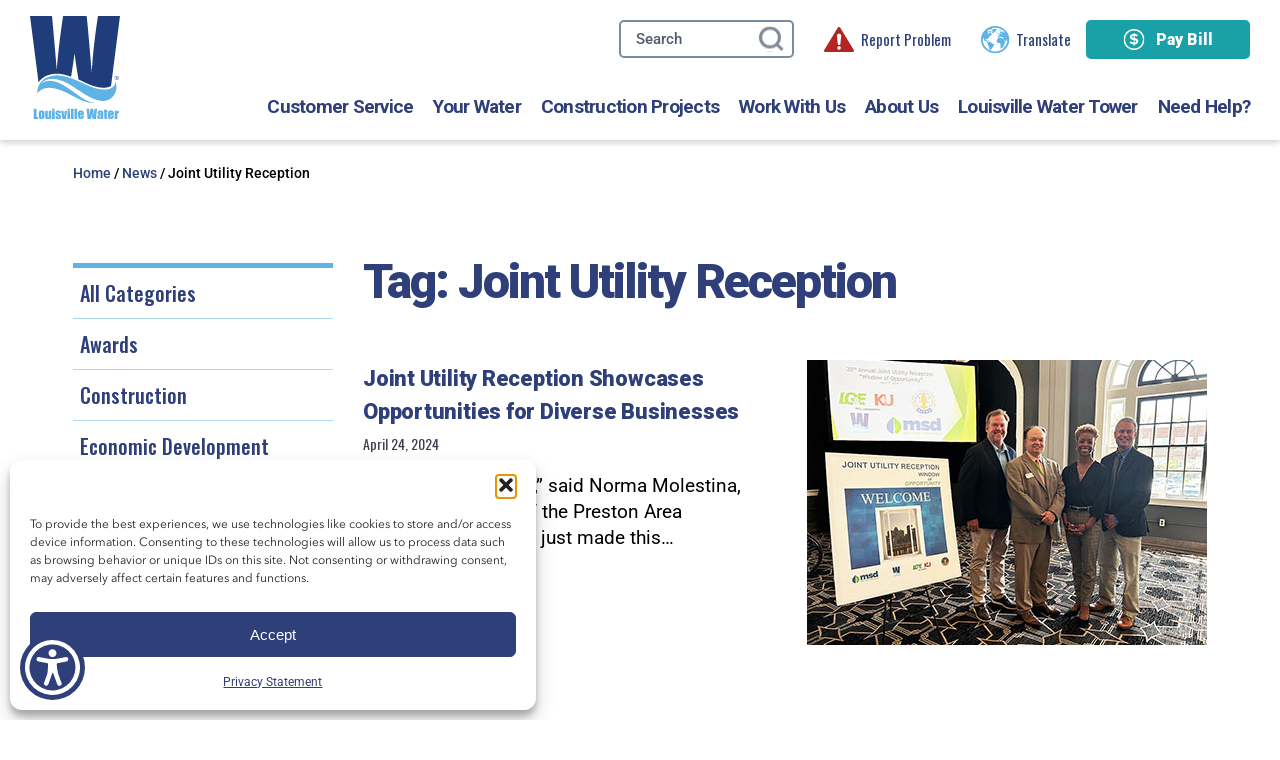

--- FILE ---
content_type: text/html; charset=UTF-8
request_url: https://louisvillewater.com/news/tag/joint-utility-reception/
body_size: 17604
content:
<!doctype html>
<html lang="en-US">
  <head>
  <meta charset="utf-8">
  <meta http-equiv="x-ua-compatible" content="ie=edge">
  <meta name="viewport" content="width=device-width, initial-scale=1, shrink-to-fit=no">
  <!-- Google Tag Manager -->
<script>(function(w,d,s,l,i){w[l]=w[l]||[];w[l].push({'gtm.start':
new Date().getTime(),event:'gtm.js'});var f=d.getElementsByTagName(s)[0],
j=d.createElement(s),dl=l!='dataLayer'?'&l='+l:'';j.async=true;j.src=
'https://www.googletagmanager.com/gtm.js?id='+i+dl;f.parentNode.insertBefore(j,f);
})(window,document,'script','dataLayer','GTM-52X4XS5');</script>
<!-- End Google Tag Manager -->
  <link rel="preconnect" href="https://fonts.googleapis.com">
  <link rel="preconnect" href="https://fonts.gstatic.com" crossorigin>
  <link href="https://fonts.googleapis.com/css2?family=Oswald:wght@200;300;400;500;600;700&family=Roboto:ital,wght@0,100;0,300;0,400;0,500;0,700;0,900;1,100;1,300;1,400;1,500;1,700;1,900&display=swap" rel="stylesheet">
  <link rel="stylesheet" type="text/css" href="//cdn.jsdelivr.net/npm/slick-carousel@1.8.1/slick/slick.css"/>
  <link rel="stylesheet" href="https://js.arcgis.com/4.24/esri/themes/light/main.css" />
  
  <meta name='robots' content='index, follow, max-image-preview:large, max-snippet:-1, max-video-preview:-1' />

	<!-- This site is optimized with the Yoast SEO plugin v26.7 - https://yoast.com/wordpress/plugins/seo/ -->
	<title>Joint Utility Reception Archives - Louisville Water Company</title>
	<link rel="canonical" href="https://louisvillewater.com/news/tag/joint-utility-reception/" />
	<meta property="og:locale" content="en_US" />
	<meta property="og:type" content="article" />
	<meta property="og:title" content="Joint Utility Reception Archives - Louisville Water Company" />
	<meta property="og:url" content="https://louisvillewater.com/news/tag/joint-utility-reception/" />
	<meta property="og:site_name" content="Louisville Water Company" />
	<meta name="twitter:card" content="summary_large_image" />
	<script type="application/ld+json" class="yoast-schema-graph">{"@context":"https://schema.org","@graph":[{"@type":"CollectionPage","@id":"https://louisvillewater.com/news/tag/joint-utility-reception/","url":"https://louisvillewater.com/news/tag/joint-utility-reception/","name":"Joint Utility Reception Archives - Louisville Water Company","isPartOf":{"@id":"https://louisvillewater.com/#website"},"primaryImageOfPage":{"@id":"https://louisvillewater.com/news/tag/joint-utility-reception/#primaryimage"},"image":{"@id":"https://louisvillewater.com/news/tag/joint-utility-reception/#primaryimage"},"thumbnailUrl":"https://louisvillewater.com/wp-content/uploads/2024/04/JUR-1.jpg","breadcrumb":{"@id":"https://louisvillewater.com/news/tag/joint-utility-reception/#breadcrumb"},"inLanguage":"en-US"},{"@type":"ImageObject","inLanguage":"en-US","@id":"https://louisvillewater.com/news/tag/joint-utility-reception/#primaryimage","url":"https://louisvillewater.com/wp-content/uploads/2024/04/JUR-1.jpg","contentUrl":"https://louisvillewater.com/wp-content/uploads/2024/04/JUR-1.jpg","width":400,"height":300,"caption":"Joint Utility Reception speakers"},{"@type":"BreadcrumbList","@id":"https://louisvillewater.com/news/tag/joint-utility-reception/#breadcrumb","itemListElement":[{"@type":"ListItem","position":1,"name":"Home","item":"https://louisvillewater.com/"},{"@type":"ListItem","position":2,"name":"News","item":"https://louisvillewater.com/news/"},{"@type":"ListItem","position":3,"name":"Joint Utility Reception"}]},{"@type":"WebSite","@id":"https://louisvillewater.com/#website","url":"https://louisvillewater.com/","name":"Louisville Water Company","description":"","potentialAction":[{"@type":"SearchAction","target":{"@type":"EntryPoint","urlTemplate":"https://louisvillewater.com/?s={search_term_string}"},"query-input":{"@type":"PropertyValueSpecification","valueRequired":true,"valueName":"search_term_string"}}],"inLanguage":"en-US"}]}</script>
	<!-- / Yoast SEO plugin. -->


<link rel='dns-prefetch' href='//cdn.jsdelivr.net' />
<link rel="alternate" type="application/rss+xml" title="Louisville Water Company &raquo; Joint Utility Reception Tag Feed" href="https://louisvillewater.com/news/tag/joint-utility-reception/feed/" />
<style id='wp-img-auto-sizes-contain-inline-css' type='text/css'>
img:is([sizes=auto i],[sizes^="auto," i]){contain-intrinsic-size:3000px 1500px}
/*# sourceURL=wp-img-auto-sizes-contain-inline-css */
</style>
<style id='wp-emoji-styles-inline-css' type='text/css'>

	img.wp-smiley, img.emoji {
		display: inline !important;
		border: none !important;
		box-shadow: none !important;
		height: 1em !important;
		width: 1em !important;
		margin: 0 0.07em !important;
		vertical-align: -0.1em !important;
		background: none !important;
		padding: 0 !important;
	}
/*# sourceURL=wp-emoji-styles-inline-css */
</style>
<style id='wp-block-library-inline-css' type='text/css'>
:root{--wp-block-synced-color:#7a00df;--wp-block-synced-color--rgb:122,0,223;--wp-bound-block-color:var(--wp-block-synced-color);--wp-editor-canvas-background:#ddd;--wp-admin-theme-color:#007cba;--wp-admin-theme-color--rgb:0,124,186;--wp-admin-theme-color-darker-10:#006ba1;--wp-admin-theme-color-darker-10--rgb:0,107,160.5;--wp-admin-theme-color-darker-20:#005a87;--wp-admin-theme-color-darker-20--rgb:0,90,135;--wp-admin-border-width-focus:2px}@media (min-resolution:192dpi){:root{--wp-admin-border-width-focus:1.5px}}.wp-element-button{cursor:pointer}:root .has-very-light-gray-background-color{background-color:#eee}:root .has-very-dark-gray-background-color{background-color:#313131}:root .has-very-light-gray-color{color:#eee}:root .has-very-dark-gray-color{color:#313131}:root .has-vivid-green-cyan-to-vivid-cyan-blue-gradient-background{background:linear-gradient(135deg,#00d084,#0693e3)}:root .has-purple-crush-gradient-background{background:linear-gradient(135deg,#34e2e4,#4721fb 50%,#ab1dfe)}:root .has-hazy-dawn-gradient-background{background:linear-gradient(135deg,#faaca8,#dad0ec)}:root .has-subdued-olive-gradient-background{background:linear-gradient(135deg,#fafae1,#67a671)}:root .has-atomic-cream-gradient-background{background:linear-gradient(135deg,#fdd79a,#004a59)}:root .has-nightshade-gradient-background{background:linear-gradient(135deg,#330968,#31cdcf)}:root .has-midnight-gradient-background{background:linear-gradient(135deg,#020381,#2874fc)}:root{--wp--preset--font-size--normal:16px;--wp--preset--font-size--huge:42px}.has-regular-font-size{font-size:1em}.has-larger-font-size{font-size:2.625em}.has-normal-font-size{font-size:var(--wp--preset--font-size--normal)}.has-huge-font-size{font-size:var(--wp--preset--font-size--huge)}.has-text-align-center{text-align:center}.has-text-align-left{text-align:left}.has-text-align-right{text-align:right}.has-fit-text{white-space:nowrap!important}#end-resizable-editor-section{display:none}.aligncenter{clear:both}.items-justified-left{justify-content:flex-start}.items-justified-center{justify-content:center}.items-justified-right{justify-content:flex-end}.items-justified-space-between{justify-content:space-between}.screen-reader-text{border:0;clip-path:inset(50%);height:1px;margin:-1px;overflow:hidden;padding:0;position:absolute;width:1px;word-wrap:normal!important}.screen-reader-text:focus{background-color:#ddd;clip-path:none;color:#444;display:block;font-size:1em;height:auto;left:5px;line-height:normal;padding:15px 23px 14px;text-decoration:none;top:5px;width:auto;z-index:100000}html :where(.has-border-color){border-style:solid}html :where([style*=border-top-color]){border-top-style:solid}html :where([style*=border-right-color]){border-right-style:solid}html :where([style*=border-bottom-color]){border-bottom-style:solid}html :where([style*=border-left-color]){border-left-style:solid}html :where([style*=border-width]){border-style:solid}html :where([style*=border-top-width]){border-top-style:solid}html :where([style*=border-right-width]){border-right-style:solid}html :where([style*=border-bottom-width]){border-bottom-style:solid}html :where([style*=border-left-width]){border-left-style:solid}html :where(img[class*=wp-image-]){height:auto;max-width:100%}:where(figure){margin:0 0 1em}html :where(.is-position-sticky){--wp-admin--admin-bar--position-offset:var(--wp-admin--admin-bar--height,0px)}@media screen and (max-width:600px){html :where(.is-position-sticky){--wp-admin--admin-bar--position-offset:0px}}
/*# sourceURL=/wp-includes/css/dist/block-library/common.min.css */
</style>
<link rel='stylesheet' id='ctct_form_styles-css' href='https://louisvillewater.com/wp-content/plugins/constant-contact-forms/assets/css/style.css?ver=2.15.2' type='text/css' media='all' />
<link rel='stylesheet' id='responsive-lightbox-swipebox-css' href='https://louisvillewater.com/wp-content/plugins/responsive-lightbox/assets/swipebox/swipebox.min.css?ver=1.5.2' type='text/css' media='all' />
<link rel='stylesheet' id='cmplz-general-css' href='https://louisvillewater.com/wp-content/plugins/complianz-gdpr/assets/css/cookieblocker.min.css?ver=1766520369' type='text/css' media='all' />
<link rel='stylesheet' id='tablepress-default-css' href='https://louisvillewater.com/wp-content/plugins/tablepress/css/build/default.css?ver=3.2.6' type='text/css' media='all' />
<link rel='stylesheet' id='sage/main.css-css' href='https://louisvillewater.com/wp-content/themes/LWC/dist/styles/main.css?v=1.25' type='text/css' media='all' />
<script type="text/javascript" src="https://louisvillewater.com/wp-includes/js/jquery/jquery.min.js?ver=3.7.1" id="jquery-core-js"></script>
<script type="text/javascript" src="https://louisvillewater.com/wp-includes/js/jquery/jquery-migrate.min.js?ver=3.4.1" id="jquery-migrate-js"></script>
<script type="text/javascript" src="https://louisvillewater.com/wp-content/plugins/modula-best-grid-gallery/assets/js/front/purify.min.js?ver=2.13.5" id="dompurify-js"></script>
<script data-service="vimeo" data-category="statistics" type="text/plain" id="responsive-lightbox-sanitizer-js-before">
/* <![CDATA[ */
window.RLG = window.RLG || {}; window.RLG.sanitizeAllowedHosts = ["youtube.com","www.youtube.com","youtu.be","vimeo.com","player.vimeo.com"];
//# sourceURL=responsive-lightbox-sanitizer-js-before
/* ]]> */
</script>
<script type="text/javascript" src="https://louisvillewater.com/wp-content/plugins/responsive-lightbox/js/sanitizer.js?ver=2.6.1" id="responsive-lightbox-sanitizer-js"></script>
<script type="text/javascript" src="https://louisvillewater.com/wp-content/plugins/responsive-lightbox/assets/swipebox/jquery.swipebox.min.js?ver=1.5.2" id="responsive-lightbox-swipebox-js"></script>
<script type="text/javascript" src="https://louisvillewater.com/wp-includes/js/underscore.min.js?ver=1.13.7" id="underscore-js"></script>
<script type="text/javascript" src="https://louisvillewater.com/wp-content/plugins/responsive-lightbox/assets/infinitescroll/infinite-scroll.pkgd.min.js?ver=4.0.1" id="responsive-lightbox-infinite-scroll-js"></script>
<script type="text/javascript" id="responsive-lightbox-js-before">
/* <![CDATA[ */
var rlArgs = {"script":"swipebox","selector":"lightbox","customEvents":"","activeGalleries":true,"animation":true,"hideCloseButtonOnMobile":false,"removeBarsOnMobile":false,"hideBars":true,"hideBarsDelay":5000,"videoMaxWidth":1080,"useSVG":true,"loopAtEnd":false,"woocommerce_gallery":false,"ajaxurl":"https:\/\/louisvillewater.com\/wp-admin\/admin-ajax.php","nonce":"25be620653","preview":false,"postId":7738,"scriptExtension":false};

//# sourceURL=responsive-lightbox-js-before
/* ]]> */
</script>
<script type="text/javascript" src="https://louisvillewater.com/wp-content/plugins/responsive-lightbox/js/front.js?ver=2.6.1" id="responsive-lightbox-js"></script>
<script type="text/javascript" src="https://cdn.jsdelivr.net/npm/slick-carousel@1.8.1/slick/slick.min.js?ver=6.9" id="sage/slick-slider.js-js"></script>
<link rel="https://api.w.org/" href="https://louisvillewater.com/wp-json/" /><link rel="alternate" title="JSON" type="application/json" href="https://louisvillewater.com/wp-json/wp/v2/tags/56" /><link rel="EditURI" type="application/rsd+xml" title="RSD" href="https://louisvillewater.com/xmlrpc.php?rsd" />
			<style>.cmplz-hidden {
					display: none !important;
				}</style><link rel="icon" href="https://louisvillewater.com/wp-content/uploads/2022/12/LouisvilleWater_Favicon.png" sizes="32x32" />
<link rel="icon" href="https://louisvillewater.com/wp-content/uploads/2022/12/LouisvilleWater_Favicon.png" sizes="192x192" />
<link rel="apple-touch-icon" href="https://louisvillewater.com/wp-content/uploads/2022/12/LouisvilleWater_Favicon.png" />
<meta name="msapplication-TileImage" content="https://louisvillewater.com/wp-content/uploads/2022/12/LouisvilleWater_Favicon.png" />
</head>
  <body data-cmplz=1 class="archive tag tag-joint-utility-reception tag-56 wp-theme-LWCresources ctct-LWC/resources app-data index-data archive-data tag-data tag-56-data tag-joint-utility-reception-data modula-best-grid-gallery">
    <!-- Google Tag Manager (noscript) -->
<noscript><iframe src="https://www.googletagmanager.com/ns.html?id=GTM-52X4XS5"
height="0" width="0" style="display:none;visibility:hidden"></iframe></noscript>
<!-- End Google Tag Manager (noscript) -->
        <header>
  <div class="container">
    <a class="logo-container" aria-label="Louisville Water Compant Logo" href="/">
      <img src="https://louisvillewater.com/wp-content/themes/LWC/dist/images/logo.svg" alt="Louisville Water Company Logo" class="logo">
    </a>
    <div class="menu-right">
      <div class="nav-secondary">
        <div class="input-container">
          <form role="Search" method="get" action="/">
            <input class="search-field" title="Search" type="text" name="s" id="" placeholder="Search">
            <input type="submit" id="search-submit" aria-label="search submit" value="">
          </form>
        </div>
        <a target="_blank" href="https://louisvillewater.com/report-a-problem/" class="report-emergency">
          <img src="https://louisvillewater.com/wp-content/themes/LWC/dist/images/emergency_icon.svg" alt="Emergency Icon">
          Report Problem
        </a>
        <div class="translate-container">
          <a href="#" id="open-gt-popup" class="translate" aria-label="Open translation menu - click to open translation modal">
            <img src="https://louisvillewater.com/wp-content/themes/LWC/dist/images/globe_icon.svg" alt="Globe Icon - Translate this page">
            Translate
          </a>
          <div class="gtranslate_wrapper" id="gt-wrapper-84639829"></div>        </div>
        <a target="" href="https://louisvillewater.com/customer-service/payment-options/" class="button pay-bill">
          <svg id="dollar_icon" xmlns="http://www.w3.org/2000/svg" xmlns:xlink="http://www.w3.org/1999/xlink" width="20.949" height="20.949" viewBox="0 0 20.949 20.949">
            <defs>
              <clipPath id="clip-path">
                <rect id="Rectangle_1470" data-name="Rectangle 1470" width="20.949" height="20.949" fill="none"/>
              </clipPath>
            </defs>
            <g id="Group_4524" data-name="Group 4524" clip-path="url(#clip-path)">
              <path class="dollar-color" id="Path_14463" data-name="Path 14463" d="M11.079.019C10.874.006,10.672,0,10.474,0s-.4.006-.6.019H9.864c-.2.012-.409.031-.617.055A10.439,10.439,0,0,0,3.506,2.663l-.141.129c-.088.081-.175.164-.26.248l-.1.1A10.47,10.47,0,1,0,11.7.074c-.208-.024-.414-.043-.617-.055h-.005m8.414,10.456a9.018,9.018,0,1,1-9.018-9.018,9.029,9.029,0,0,1,9.018,9.018" transform="translate(0 0)" fill="#fff"/>
              <path class="dollar-color" id="Path_14464" data-name="Path 14464" d="M19.283,13.8a6.416,6.416,0,0,0-2.709-1.17.267.267,0,0,1-.206-.26v-1.8a.267.267,0,0,1,.1-.209.269.269,0,0,1,.228-.05,6.3,6.3,0,0,1,1.94.815L19.633,9.5a6.981,6.981,0,0,0-2.949-1.03.267.267,0,0,1-.238-.265V7.54H15.362v.619a.266.266,0,0,1-.247.266,4.216,4.216,0,0,0-2.579.936,2.64,2.64,0,0,0-.891,2.08,2.407,2.407,0,0,0,.814,1.973,6.71,6.71,0,0,0,2.758,1.158.267.267,0,0,1,.207.26V16.7a.267.267,0,0,1-.095.2.265.265,0,0,1-.216.06,7.254,7.254,0,0,1-2.778-1.168l-1.1,1.629a8.439,8.439,0,0,0,3.859,1.344.267.267,0,0,1,.239.265V20.32h1.084V19.063a.267.267,0,0,1,.242-.266,4.391,4.391,0,0,0,2.532-.947,2.559,2.559,0,0,0,.9-2.053,2.478,2.478,0,0,0-.8-1.992M15.441,12.11a.267.267,0,0,1-.34.257,2.514,2.514,0,0,1-.933-.42.906.906,0,0,1-.318-.708c0-.438.225-.98,1.3-1.075a.265.265,0,0,1,.2.069.271.271,0,0,1,.087.2Zm1.207,4.947-.028,0a.268.268,0,0,1-.267-.267V15.081a.266.266,0,0,1,.341-.256,2.506,2.506,0,0,1,.915.419.924.924,0,0,1,.319.723c0,.436-.223.979-1.281,1.09" transform="translate(-5.262 -3.532)" fill="#fff"/>
            </g>
          </svg>
          Pay Bill
        </a>
      </div>
      <nav class="nav-primary">
        <div class="menu-main-navigation-container"><ul id="menu-main-navigation" class="nav"><li id="menu-item-605" class="menu-item menu-item-type-custom menu-item-object-custom menu-item-has-children menu-item-605"><a href="https://louisvillewater.com/customer-service/">Customer Service</a>
<ul class="sub-menu">
	<li id="menu-item-840" class="menu-item menu-item-type-custom menu-item-object-custom menu-item-has-children menu-item-840"><a href="https://louisvillewater.com/customer-service/payment-options/">Billing &#038; Payments</a>
	<ul class="sub-menu">
		<li id="menu-item-501" class="menu-item menu-item-type-custom menu-item-object-custom menu-item-501"><a href="https://louisvillewater.com/customer-service/payment-options/">Payment Options</a></li>
		<li id="menu-item-13195" class="menu-item menu-item-type-custom menu-item-object-custom menu-item-13195"><a target="_blank" href="https://dropsofkindness.com/">Drops of Kindness</a></li>
		<li id="menu-item-156" class="menu-item menu-item-type-post_type menu-item-object-page menu-item-156"><a href="https://louisvillewater.com/customer-service/rates-service-rules/">Rates &#038; Service Rules</a></li>
		<li id="menu-item-11450" class="menu-item menu-item-type-post_type menu-item-object-page menu-item-11450"><a href="https://louisvillewater.com/understanding-your-bill/">Understanding Your Bill</a></li>
	</ul>
</li>
	<li id="menu-item-841" class="menu-item menu-item-type-custom menu-item-object-custom menu-item-has-children menu-item-841"><a href="#">Service Requests</a>
	<ul class="sub-menu">
		<li id="menu-item-153" class="menu-item menu-item-type-post_type menu-item-object-page menu-item-153"><a href="https://louisvillewater.com/customer-service/service-application/">Service Application</a></li>
		<li id="menu-item-158" class="menu-item menu-item-type-post_type menu-item-object-page menu-item-158"><a href="https://louisvillewater.com/customer-service/start-stop-or-transfer-service/">Start, Stop or Transfer Service</a></li>
		<li id="menu-item-157" class="menu-item menu-item-type-post_type menu-item-object-page menu-item-157"><a href="https://louisvillewater.com/customer-service/request-temporary-water-service-meter/">Temporary Water Service Meter</a></li>
		<li id="menu-item-9465" class="menu-item menu-item-type-post_type menu-item-object-page menu-item-9465"><a href="https://louisvillewater.com/customer-service/hydrant-flow-test/">Request a Hydrant Flow Test</a></li>
	</ul>
</li>
	<li id="menu-item-352" class="menu-item menu-item-type-post_type menu-item-object-page menu-item-has-children menu-item-352"><a href="https://louisvillewater.com/customer-service/home-protection/">Home Protection</a>
	<ul class="sub-menu">
		<li id="menu-item-727" class="menu-item menu-item-type-post_type menu-item-object-page menu-item-727"><a href="https://louisvillewater.com/customer-service/home-protection/waterpro-water-leak-protection-plan/">WaterPro Water Leak Protection Plan℠</a></li>
		<li id="menu-item-728" class="menu-item menu-item-type-post_type menu-item-object-page menu-item-728"><a href="https://louisvillewater.com/customer-service/home-protection/homeserve-home-repair-plans/">HomeServe Home Repair Plans</a></li>
		<li id="menu-item-150" class="menu-item menu-item-type-post_type menu-item-object-page menu-item-150"><a href="https://louisvillewater.com/customer-service/home-protection/leak-detection/">Leak Detection</a></li>
		<li id="menu-item-842" class="menu-item menu-item-type-post_type menu-item-object-page menu-item-842"><a href="https://louisvillewater.com/customer-service/home-protection/locate-water-shut-off-valve/">Locate Water Shutoff Valve</a></li>
		<li id="menu-item-3133" class="menu-item menu-item-type-post_type menu-item-object-page menu-item-3133"><a href="https://louisvillewater.com/customer-service/home-protection/water-pressure/">Water Pressure</a></li>
		<li id="menu-item-9614" class="menu-item menu-item-type-post_type menu-item-object-page menu-item-9614"><a href="https://louisvillewater.com/customer-service/home-protection/cold-weather-tips/">Cold Weather Tips</a></li>
	</ul>
</li>
	<li id="menu-item-843" class="menu-item menu-item-type-custom menu-item-object-custom menu-item-has-children menu-item-843"><a href="https://louisvillewaterhelp.zendesk.com/hc/en-us">Frequently Asked Questions</a>
	<ul class="sub-menu">
		<li id="menu-item-2754" class="menu-item menu-item-type-post_type menu-item-object-page menu-item-2754"><a href="https://louisvillewater.com/get-in-touch-with-us/">Get In Touch With Us</a></li>
	</ul>
</li>
</ul>
</li>
<li id="menu-item-1241" class="menu-item menu-item-type-custom menu-item-object-custom menu-item-has-children menu-item-1241"><a href="https://louisvillewater.com/your-water">Your Water</a>
<ul class="sub-menu">
	<li id="menu-item-2482" class="menu-item menu-item-type-custom menu-item-object-custom menu-item-has-children menu-item-2482"><a href="https://louisvillewater.com/your-water/water-quality/">Water Quality</a>
	<ul class="sub-menu">
		<li id="menu-item-11042" class="menu-item menu-item-type-post_type menu-item-object-page menu-item-11042"><a href="https://louisvillewater.com/ccr/">Annual Water Quality Report</a></li>
		<li id="menu-item-155" class="menu-item menu-item-type-post_type menu-item-object-page menu-item-155"><a href="https://louisvillewater.com/your-water/water-quality/troubleshoot-your-water/">Troubleshoot Your Water</a></li>
		<li id="menu-item-189" class="menu-item menu-item-type-post_type menu-item-object-page menu-item-189"><a href="https://louisvillewater.com/your-water/water-quality/cross-connection-control/">Cross Connection Control</a></li>
		<li id="menu-item-190" class="menu-item menu-item-type-post_type menu-item-object-page menu-item-190"><a href="https://louisvillewater.com/your-water/water-quality/fire-hydrant-flushing/">Fire Hydrant Flushing</a></li>
		<li id="menu-item-192" class="menu-item menu-item-type-post_type menu-item-object-page menu-item-192"><a href="https://louisvillewater.com/your-water/water-quality/riverbank-filtration/">Riverbank Filtration</a></li>
		<li id="menu-item-4289" class="menu-item menu-item-type-post_type menu-item-object-page menu-item-4289"><a href="https://louisvillewater.com/your-water/water-quality/pfas/">PFAS</a></li>
		<li id="menu-item-9891" class="menu-item menu-item-type-post_type menu-item-object-page menu-item-9891"><a href="https://louisvillewater.com/your-water/water-quality/understanding-boil-water-advisories/">Understanding Boil Water Advisories</a></li>
		<li id="menu-item-12964" class="menu-item menu-item-type-post_type menu-item-object-page menu-item-12964"><a href="https://louisvillewater.com/ups-incident/">UPS incident</a></li>
	</ul>
</li>
	<li id="menu-item-812" class="menu-item menu-item-type-post_type menu-item-object-page menu-item-has-children menu-item-812"><a href="https://louisvillewater.com/your-water/lead-awareness/">Lead Awareness</a>
	<ul class="sub-menu">
		<li id="menu-item-12060" class="menu-item menu-item-type-post_type menu-item-object-page menu-item-12060"><a href="https://louisvillewater.com/service-line-inventory/">Service Line Inventory</a></li>
		<li id="menu-item-9303" class="menu-item menu-item-type-post_type menu-item-object-page menu-item-9303"><a href="https://louisvillewater.com/your-water/lead-awareness/lead-replacement-program/">Lead Replacement Program</a></li>
		<li id="menu-item-9304" class="menu-item menu-item-type-post_type menu-item-object-page menu-item-9304"><a href="https://louisvillewater.com/your-water/lead-awareness/minimize-your-risk/">Minimize Your Risk</a></li>
		<li id="menu-item-9305" class="menu-item menu-item-type-post_type menu-item-object-page menu-item-9305"><a href="https://louisvillewater.com/your-water/lead-awareness/flushing-your-water-lines/">Flushing Your Water Lines</a></li>
		<li id="menu-item-9306" class="menu-item menu-item-type-post_type menu-item-object-page menu-item-9306"><a href="https://louisvillewater.com/your-water/lead-awareness/request-lead-test-kit/">Request Lead Test Kit</a></li>
	</ul>
</li>
	<li id="menu-item-185" class="menu-item menu-item-type-post_type menu-item-object-page menu-item-has-children menu-item-185"><a href="https://louisvillewater.com/louisville-pure-tap/">Louisville Pure Tap®</a>
	<ul class="sub-menu">
		<li id="menu-item-188" class="menu-item menu-item-type-post_type menu-item-object-page menu-item-188"><a href="https://louisvillewater.com/louisville-pure-tap/on-the-go/">Pure Tap On the Go</a></li>
		<li id="menu-item-187" class="menu-item menu-item-type-post_type menu-item-object-page menu-item-187"><a href="https://louisvillewater.com/louisville-pure-tap/for-a-healthy-lifestyle/">Pure Tap For a Healthy Lifestyle</a></li>
		<li id="menu-item-183" class="menu-item menu-item-type-post_type menu-item-object-page menu-item-183"><a href="https://louisvillewater.com/louisville-pure-tap/partnerships/">Pure Tap Around Town</a></li>
		<li id="menu-item-8537" class="menu-item menu-item-type-post_type menu-item-object-page menu-item-8537"><a href="https://louisvillewater.com/louisville-pure-tap/made-with-pure-tap/">Made With Pure Tap</a></li>
	</ul>
</li>
	<li id="menu-item-230" class="menu-item menu-item-type-post_type menu-item-object-page menu-item-has-children menu-item-230"><a href="https://louisvillewater.com/your-water/education/">Educational Resources</a>
	<ul class="sub-menu">
		<li id="menu-item-231" class="menu-item menu-item-type-post_type menu-item-object-page menu-item-231"><a href="https://louisvillewater.com/your-water/education/teacher-classroom/">Teacher/Classroom</a></li>
		<li id="menu-item-232" class="menu-item menu-item-type-post_type menu-item-object-page menu-item-232"><a href="https://louisvillewater.com/your-water/education/community-education/">Community Education</a></li>
		<li id="menu-item-2402" class="menu-item menu-item-type-post_type menu-item-object-page menu-item-2402"><a href="https://louisvillewater.com/your-water/education/tappers-big-adventure-2/">Tapper’s Big Adventure</a></li>
	</ul>
</li>
</ul>
</li>
<li id="menu-item-13" class="menu-item menu-item-type-custom menu-item-object-custom menu-item-has-children menu-item-13"><a href="https://louisvillewater.com/map-featured-projects/">Construction Projects</a>
<ul class="sub-menu">
	<li id="menu-item-2185" class="menu-item menu-item-type-custom menu-item-object-custom menu-item-has-children menu-item-2185"><a href="https://louisvillewater.com/map-featured-projects/">Where We&#8217;re Working</a>
	<ul class="sub-menu">
		<li id="menu-item-10409" class="menu-item menu-item-type-post_type menu-item-object-page menu-item-10409"><a href="https://louisvillewater.com/residuallineproject/">Residual Line Project</a></li>
		<li id="menu-item-10896" class="menu-item menu-item-type-post_type menu-item-object-page menu-item-10896"><a href="https://louisvillewater.com/reservoirreliningproject/">Reservoir Relining Project</a></li>
		<li id="menu-item-8434" class="menu-item menu-item-type-post_type menu-item-object-page menu-item-8434"><a href="https://louisvillewater.com/oakstreetproject/">Oak Street Project</a></li>
		<li id="menu-item-3134" class="menu-item menu-item-type-post_type menu-item-object-page menu-item-3134"><a href="https://louisvillewater.com/construction-projects/where-were-working/main-replacement-rehabilitation/">Main Replacement &#038; Rehabilitation</a></li>
		<li id="menu-item-191" class="menu-item menu-item-type-post_type menu-item-object-page menu-item-191"><a href="https://louisvillewater.com/construction-projects/where-were-working/fire-hydrant-maintenance-program/">Fire Hydrant Maintenance Program</a></li>
	</ul>
</li>
</ul>
</li>
<li id="menu-item-409" class="menu-item menu-item-type-custom menu-item-object-custom menu-item-has-children menu-item-409"><a href="https://louisvillewater.com/careers/">Work With Us</a>
<ul class="sub-menu">
	<li id="menu-item-201" class="menu-item menu-item-type-post_type menu-item-object-page menu-item-has-children menu-item-201"><a href="https://louisvillewater.com/careers/">Careers</a>
	<ul class="sub-menu">
		<li id="menu-item-204" class="menu-item menu-item-type-post_type menu-item-object-page menu-item-204"><a href="https://louisvillewater.com/careers/culture/">Culture</a></li>
	</ul>
</li>
	<li id="menu-item-205" class="menu-item menu-item-type-post_type menu-item-object-page menu-item-has-children menu-item-205"><a href="https://louisvillewater.com/work-with-us/procurement/">Procurement</a>
	<ul class="sub-menu">
		<li id="menu-item-207" class="menu-item menu-item-type-post_type menu-item-object-page menu-item-207"><a href="https://louisvillewater.com/contractor/">Contractor Prequalification</a></li>
		<li id="menu-item-208" class="menu-item menu-item-type-post_type menu-item-object-page menu-item-208"><a href="https://louisvillewater.com/work-with-us/procurement/architecture-engineering/">Architecture &#038; Engineering</a></li>
		<li id="menu-item-214" class="menu-item menu-item-type-post_type menu-item-object-page menu-item-214"><a href="https://louisvillewater.com/work-with-us/procurement/monthly-expenditure-reports/">Monthly Expenditure Reports</a></li>
		<li id="menu-item-215" class="menu-item menu-item-type-post_type menu-item-object-page menu-item-215"><a href="https://louisvillewater.com/work-with-us/procurement/procurement-resources/">Procurement Resources</a></li>
	</ul>
</li>
	<li id="menu-item-212" class="menu-item menu-item-type-post_type menu-item-object-page menu-item-has-children menu-item-212"><a href="https://louisvillewater.com/work-with-us/bid-opportunities-opening-schedule/">Bid Opportunities</a>
	<ul class="sub-menu">
		<li id="menu-item-210" class="menu-item menu-item-type-post_type menu-item-object-page menu-item-210"><a href="https://louisvillewater.com/work-with-us/bid-opportunities-opening-schedule/supplier-diversity/">Supplier Diversity</a></li>
		<li id="menu-item-211" class="menu-item menu-item-type-post_type menu-item-object-page menu-item-211"><a href="https://louisvillewater.com/work-with-us/bid-opportunities-opening-schedule/small-business-equity-program/">Small Business Equity Program</a></li>
		<li id="menu-item-213" class="menu-item menu-item-type-post_type menu-item-object-page menu-item-213"><a href="https://louisvillewater.com/work-with-us/bid-results/">Bid Results</a></li>
	</ul>
</li>
	<li id="menu-item-2910" class="menu-item menu-item-type-custom menu-item-object-custom menu-item-has-children menu-item-2910"><a href="https://louisvillewater.com/work-with-us/specifications/">Specifications</a>
	<ul class="sub-menu">
		<li id="menu-item-2911" class="menu-item menu-item-type-custom menu-item-object-custom menu-item-2911"><a target="_blank" href="https://louisvillewater.com/wp-content/uploads/2025/07/LW-4-20-Pipeline-Material-Specification-2025-07.pdf">4&#8243; &#8211; 20&#8243; Pipeline Materials Specifications</a></li>
		<li id="menu-item-2913" class="menu-item menu-item-type-custom menu-item-object-custom menu-item-2913"><a target="_blank" href="https://louisvillewater.com/wp-content/uploads/2024/08/LW-Water-Main-Application.pdf">Water Main Extension Application</a></li>
		<li id="menu-item-2936" class="menu-item menu-item-type-custom menu-item-object-custom menu-item-2936"><a href="https://louisvillewater.com/wp-content/uploads/2022/11/2022-TechnicalSpecificationsPipeline12-7-2021.pdf">Technical Specification &#038; Standard Drawings for Pipeline Construction 2022</a></li>
		<li id="menu-item-2938" class="menu-item menu-item-type-post_type menu-item-object-page menu-item-2938"><a href="https://louisvillewater.com/work-with-us/distribution-extension-contact-information/">Distribution Extension Contact Information</a></li>
	</ul>
</li>
</ul>
</li>
<li id="menu-item-64" class="menu-item menu-item-type-post_type menu-item-object-page menu-item-has-children menu-item-64"><a href="https://louisvillewater.com/about-us/">About Us</a>
<ul class="sub-menu">
	<li id="menu-item-772" class="menu-item menu-item-type-custom menu-item-object-custom menu-item-has-children menu-item-772"><a href="https://louisvillewater.com/about-us/executive-leadership/">Leadership &#038; Governance</a>
	<ul class="sub-menu">
		<li id="menu-item-221" class="menu-item menu-item-type-post_type menu-item-object-page menu-item-221"><a href="https://louisvillewater.com/about-us/executive-leadership/">Executive Leadership</a></li>
		<li id="menu-item-219" class="menu-item menu-item-type-post_type menu-item-object-page menu-item-219"><a href="https://louisvillewater.com/about-us/board-of-water-works/">Board of Water Works</a></li>
		<li id="menu-item-218" class="menu-item menu-item-type-post_type menu-item-object-page menu-item-218"><a href="https://louisvillewater.com/about-us/annual-report/">Annual Report</a></li>
		<li id="menu-item-224" class="menu-item menu-item-type-post_type menu-item-object-page menu-item-224"><a href="https://louisvillewater.com/about-us/strategic-plan/">Strategic Plan</a></li>
		<li id="menu-item-226" class="menu-item menu-item-type-post_type menu-item-object-page menu-item-226"><a href="https://louisvillewater.com/about-us/one-water-partnership/">One Water Partnership</a></li>
	</ul>
</li>
	<li id="menu-item-227" class="menu-item menu-item-type-post_type menu-item-object-page menu-item-has-children menu-item-227"><a href="https://louisvillewater.com/about-us/economic-development/">Economic Development</a>
	<ul class="sub-menu">
		<li id="menu-item-9731" class="menu-item menu-item-type-post_type menu-item-object-page menu-item-9731"><a href="https://louisvillewater.com/about-us/economic-development/service-area/">Service Area</a></li>
		<li id="menu-item-9735" class="menu-item menu-item-type-post_type menu-item-object-page menu-item-9735"><a href="https://louisvillewater.com/about-us/economic-development/quality/">Quality</a></li>
		<li id="menu-item-9753" class="menu-item menu-item-type-post_type menu-item-object-page menu-item-9753"><a href="https://louisvillewater.com/about-us/economic-development/rates/">Rates</a></li>
		<li id="menu-item-9752" class="menu-item menu-item-type-post_type menu-item-object-page menu-item-9752"><a href="https://louisvillewater.com/about-us/economic-development/our-team/">Our Team</a></li>
		<li id="menu-item-229" class="menu-item menu-item-type-post_type menu-item-object-page menu-item-229"><a href="https://louisvillewater.com/about-us/economic-development/water-grows-ky/">Water Grows KY</a></li>
		<li id="menu-item-184" class="menu-item menu-item-type-post_type menu-item-object-page menu-item-184"><a href="https://louisvillewater.com/bourbon-brew/">Bourbon &#038; Brew</a></li>
	</ul>
</li>
	<li id="menu-item-225" class="menu-item menu-item-type-post_type menu-item-object-page menu-item-225"><a href="https://louisvillewater.com/about-us/history-of-great-water/">History of Great Water</a></li>
	<li id="menu-item-222" class="menu-item menu-item-type-post_type menu-item-object-page menu-item-222"><a href="https://louisvillewater.com/about-us/louisville-water-foundation/">Louisville Water Foundation</a></li>
</ul>
</li>
<li id="menu-item-478" class="menu-item menu-item-type-custom menu-item-object-custom menu-item-has-children menu-item-478"><a href="https://louisvillewater.com/louisville-water-tower/">Louisville Water Tower</a>
<ul class="sub-menu">
	<li id="menu-item-12319" class="menu-item menu-item-type-custom menu-item-object-custom menu-item-has-children menu-item-12319"><a href="#">Visit</a>
	<ul class="sub-menu">
		<li id="menu-item-240" class="menu-item menu-item-type-post_type menu-item-object-page menu-item-240"><a href="https://louisvillewater.com/louisville-water-tower/visit-us/">Visit Us</a></li>
		<li id="menu-item-12322" class="menu-item menu-item-type-post_type menu-item-object-page menu-item-12322"><a href="https://louisvillewater.com/louisville-water-tower/visit-us/photo-policy/">Photo Policy</a></li>
	</ul>
</li>
	<li id="menu-item-12320" class="menu-item menu-item-type-custom menu-item-object-custom menu-item-has-children menu-item-12320"><a href="#">Explore</a>
	<ul class="sub-menu">
		<li id="menu-item-12323" class="menu-item menu-item-type-post_type menu-item-object-page menu-item-12323"><a href="https://louisvillewater.com/louisville-water-tower/visit-us/waterworks-museum/">WaterWorks Museum</a></li>
		<li id="menu-item-12324" class="menu-item menu-item-type-post_type menu-item-object-page menu-item-12324"><a href="https://louisvillewater.com/louisville-water-tower/history/">History</a></li>
	</ul>
</li>
	<li id="menu-item-12321" class="menu-item menu-item-type-custom menu-item-object-custom menu-item-has-children menu-item-12321"><a href="#">Learn</a>
	<ul class="sub-menu">
		<li id="menu-item-12325" class="menu-item menu-item-type-post_type menu-item-object-page menu-item-12325"><a href="https://louisvillewater.com/louisville-water-tower/visit-us/field-trips/">Field Trips</a></li>
		<li id="menu-item-12326" class="menu-item menu-item-type-post_type menu-item-object-page menu-item-12326"><a href="https://louisvillewater.com/louisville-water-tower/visit-us/group-tours/">Group Tours</a></li>
	</ul>
</li>
</ul>
</li>
<li id="menu-item-989" class="menu-item menu-item-type-custom menu-item-object-custom menu-item-has-children menu-item-989"><a target="_blank" href="https://louisvillewaterhelp.zendesk.com/hc/en-us">Need Help?</a>
<ul class="sub-menu">
	<li id="menu-item-2484" class="menu-item menu-item-type-post_type menu-item-object-page menu-item-2484"><a href="https://louisvillewater.com/get-in-touch-with-us/">Get In Touch With Us</a></li>
</ul>
</li>
</ul></div>
      </nav>
    </div>
    <div class="toggle-button">
      <div class="wrapper">
        <div class="menu-bar menu-bar-top"></div>
        <div class="menu-bar menu-bar-middle"></div>
        <div class="menu-bar menu-bar-bottom"></div>
      </div>
    </div>
    <a target="_blank" href="https://louisvillewater.com/report-a-problem/" class="report-emergency report-emergency-mobile">
      <img src="https://louisvillewater.com/wp-content/themes/LWC/dist/images/emergency_icon.svg" alt="Emergency Icon" />
      Report Emergency
    </a>
    <a target="" href="https://louisvillewater.com/customer-service/payment-options/" class="button pay-bill pay-bill-mobile" style="max-width: 250px;">
      <svg id="dollar_icon" xmlns="http://www.w3.org/2000/svg" xmlns:xlink="http://www.w3.org/1999/xlink" width="20.949" height="20.949" viewBox="0 0 20.949 20.949">
        <defs>
          <clipPath id="clip-path">
            <rect id="Rectangle_1470" data-name="Rectangle 1470" width="20.949" height="20.949" fill="none"/>
          </clipPath>
        </defs>
        <g id="Group_4524" data-name="Group 4524" clip-path="url(#clip-path)">
          <path class="dollar-color" id="Path_14463" data-name="Path 14463" d="M11.079.019C10.874.006,10.672,0,10.474,0s-.4.006-.6.019H9.864c-.2.012-.409.031-.617.055A10.439,10.439,0,0,0,3.506,2.663l-.141.129c-.088.081-.175.164-.26.248l-.1.1A10.47,10.47,0,1,0,11.7.074c-.208-.024-.414-.043-.617-.055h-.005m8.414,10.456a9.018,9.018,0,1,1-9.018-9.018,9.029,9.029,0,0,1,9.018,9.018" transform="translate(0 0)" fill="#fff"/>
          <path class="dollar-color" id="Path_14464" data-name="Path 14464" d="M19.283,13.8a6.416,6.416,0,0,0-2.709-1.17.267.267,0,0,1-.206-.26v-1.8a.267.267,0,0,1,.1-.209.269.269,0,0,1,.228-.05,6.3,6.3,0,0,1,1.94.815L19.633,9.5a6.981,6.981,0,0,0-2.949-1.03.267.267,0,0,1-.238-.265V7.54H15.362v.619a.266.266,0,0,1-.247.266,4.216,4.216,0,0,0-2.579.936,2.64,2.64,0,0,0-.891,2.08,2.407,2.407,0,0,0,.814,1.973,6.71,6.71,0,0,0,2.758,1.158.267.267,0,0,1,.207.26V16.7a.267.267,0,0,1-.095.2.265.265,0,0,1-.216.06,7.254,7.254,0,0,1-2.778-1.168l-1.1,1.629a8.439,8.439,0,0,0,3.859,1.344.267.267,0,0,1,.239.265V20.32h1.084V19.063a.267.267,0,0,1,.242-.266,4.391,4.391,0,0,0,2.532-.947,2.559,2.559,0,0,0,.9-2.053,2.478,2.478,0,0,0-.8-1.992M15.441,12.11a.267.267,0,0,1-.34.257,2.514,2.514,0,0,1-.933-.42.906.906,0,0,1-.318-.708c0-.438.225-.98,1.3-1.075a.265.265,0,0,1,.2.069.271.271,0,0,1,.087.2Zm1.207,4.947-.028,0a.268.268,0,0,1-.267-.267V15.081a.266.266,0,0,1,.341-.256,2.506,2.506,0,0,1,.915.419.924.924,0,0,1,.319.723c0,.436-.223.979-1.281,1.09" transform="translate(-5.262 -3.532)" fill="#fff"/>
        </g>
      </svg>
      Pay Bill
    </a>
    <div class="menu-right-mobile">
      <div class="menu-main-navigation-container"><ul id="menu-main-navigation-1" class="mobile-nav"><li class="menu-item menu-item-type-custom menu-item-object-custom menu-item-has-children menu-item-605"><a href="https://louisvillewater.com/customer-service/">Customer Service</a>
<ul class="sub-menu">
	<li class="menu-item menu-item-type-custom menu-item-object-custom menu-item-has-children menu-item-840"><a href="https://louisvillewater.com/customer-service/payment-options/">Billing &#038; Payments</a>
	<ul class="sub-menu">
		<li class="menu-item menu-item-type-custom menu-item-object-custom menu-item-501"><a href="https://louisvillewater.com/customer-service/payment-options/">Payment Options</a></li>
		<li class="menu-item menu-item-type-custom menu-item-object-custom menu-item-13195"><a target="_blank" href="https://dropsofkindness.com/">Drops of Kindness</a></li>
		<li class="menu-item menu-item-type-post_type menu-item-object-page menu-item-156"><a href="https://louisvillewater.com/customer-service/rates-service-rules/">Rates &#038; Service Rules</a></li>
		<li class="menu-item menu-item-type-post_type menu-item-object-page menu-item-11450"><a href="https://louisvillewater.com/understanding-your-bill/">Understanding Your Bill</a></li>
	</ul>
</li>
	<li class="menu-item menu-item-type-custom menu-item-object-custom menu-item-has-children menu-item-841"><a href="#">Service Requests</a>
	<ul class="sub-menu">
		<li class="menu-item menu-item-type-post_type menu-item-object-page menu-item-153"><a href="https://louisvillewater.com/customer-service/service-application/">Service Application</a></li>
		<li class="menu-item menu-item-type-post_type menu-item-object-page menu-item-158"><a href="https://louisvillewater.com/customer-service/start-stop-or-transfer-service/">Start, Stop or Transfer Service</a></li>
		<li class="menu-item menu-item-type-post_type menu-item-object-page menu-item-157"><a href="https://louisvillewater.com/customer-service/request-temporary-water-service-meter/">Temporary Water Service Meter</a></li>
		<li class="menu-item menu-item-type-post_type menu-item-object-page menu-item-9465"><a href="https://louisvillewater.com/customer-service/hydrant-flow-test/">Request a Hydrant Flow Test</a></li>
	</ul>
</li>
	<li class="menu-item menu-item-type-post_type menu-item-object-page menu-item-has-children menu-item-352"><a href="https://louisvillewater.com/customer-service/home-protection/">Home Protection</a>
	<ul class="sub-menu">
		<li class="menu-item menu-item-type-post_type menu-item-object-page menu-item-727"><a href="https://louisvillewater.com/customer-service/home-protection/waterpro-water-leak-protection-plan/">WaterPro Water Leak Protection Plan℠</a></li>
		<li class="menu-item menu-item-type-post_type menu-item-object-page menu-item-728"><a href="https://louisvillewater.com/customer-service/home-protection/homeserve-home-repair-plans/">HomeServe Home Repair Plans</a></li>
		<li class="menu-item menu-item-type-post_type menu-item-object-page menu-item-150"><a href="https://louisvillewater.com/customer-service/home-protection/leak-detection/">Leak Detection</a></li>
		<li class="menu-item menu-item-type-post_type menu-item-object-page menu-item-842"><a href="https://louisvillewater.com/customer-service/home-protection/locate-water-shut-off-valve/">Locate Water Shutoff Valve</a></li>
		<li class="menu-item menu-item-type-post_type menu-item-object-page menu-item-3133"><a href="https://louisvillewater.com/customer-service/home-protection/water-pressure/">Water Pressure</a></li>
		<li class="menu-item menu-item-type-post_type menu-item-object-page menu-item-9614"><a href="https://louisvillewater.com/customer-service/home-protection/cold-weather-tips/">Cold Weather Tips</a></li>
	</ul>
</li>
	<li class="menu-item menu-item-type-custom menu-item-object-custom menu-item-has-children menu-item-843"><a href="https://louisvillewaterhelp.zendesk.com/hc/en-us">Frequently Asked Questions</a>
	<ul class="sub-menu">
		<li class="menu-item menu-item-type-post_type menu-item-object-page menu-item-2754"><a href="https://louisvillewater.com/get-in-touch-with-us/">Get In Touch With Us</a></li>
	</ul>
</li>
</ul>
</li>
<li class="menu-item menu-item-type-custom menu-item-object-custom menu-item-has-children menu-item-1241"><a href="https://louisvillewater.com/your-water">Your Water</a>
<ul class="sub-menu">
	<li class="menu-item menu-item-type-custom menu-item-object-custom menu-item-has-children menu-item-2482"><a href="https://louisvillewater.com/your-water/water-quality/">Water Quality</a>
	<ul class="sub-menu">
		<li class="menu-item menu-item-type-post_type menu-item-object-page menu-item-11042"><a href="https://louisvillewater.com/ccr/">Annual Water Quality Report</a></li>
		<li class="menu-item menu-item-type-post_type menu-item-object-page menu-item-155"><a href="https://louisvillewater.com/your-water/water-quality/troubleshoot-your-water/">Troubleshoot Your Water</a></li>
		<li class="menu-item menu-item-type-post_type menu-item-object-page menu-item-189"><a href="https://louisvillewater.com/your-water/water-quality/cross-connection-control/">Cross Connection Control</a></li>
		<li class="menu-item menu-item-type-post_type menu-item-object-page menu-item-190"><a href="https://louisvillewater.com/your-water/water-quality/fire-hydrant-flushing/">Fire Hydrant Flushing</a></li>
		<li class="menu-item menu-item-type-post_type menu-item-object-page menu-item-192"><a href="https://louisvillewater.com/your-water/water-quality/riverbank-filtration/">Riverbank Filtration</a></li>
		<li class="menu-item menu-item-type-post_type menu-item-object-page menu-item-4289"><a href="https://louisvillewater.com/your-water/water-quality/pfas/">PFAS</a></li>
		<li class="menu-item menu-item-type-post_type menu-item-object-page menu-item-9891"><a href="https://louisvillewater.com/your-water/water-quality/understanding-boil-water-advisories/">Understanding Boil Water Advisories</a></li>
		<li class="menu-item menu-item-type-post_type menu-item-object-page menu-item-12964"><a href="https://louisvillewater.com/ups-incident/">UPS incident</a></li>
	</ul>
</li>
	<li class="menu-item menu-item-type-post_type menu-item-object-page menu-item-has-children menu-item-812"><a href="https://louisvillewater.com/your-water/lead-awareness/">Lead Awareness</a>
	<ul class="sub-menu">
		<li class="menu-item menu-item-type-post_type menu-item-object-page menu-item-12060"><a href="https://louisvillewater.com/service-line-inventory/">Service Line Inventory</a></li>
		<li class="menu-item menu-item-type-post_type menu-item-object-page menu-item-9303"><a href="https://louisvillewater.com/your-water/lead-awareness/lead-replacement-program/">Lead Replacement Program</a></li>
		<li class="menu-item menu-item-type-post_type menu-item-object-page menu-item-9304"><a href="https://louisvillewater.com/your-water/lead-awareness/minimize-your-risk/">Minimize Your Risk</a></li>
		<li class="menu-item menu-item-type-post_type menu-item-object-page menu-item-9305"><a href="https://louisvillewater.com/your-water/lead-awareness/flushing-your-water-lines/">Flushing Your Water Lines</a></li>
		<li class="menu-item menu-item-type-post_type menu-item-object-page menu-item-9306"><a href="https://louisvillewater.com/your-water/lead-awareness/request-lead-test-kit/">Request Lead Test Kit</a></li>
	</ul>
</li>
	<li class="menu-item menu-item-type-post_type menu-item-object-page menu-item-has-children menu-item-185"><a href="https://louisvillewater.com/louisville-pure-tap/">Louisville Pure Tap®</a>
	<ul class="sub-menu">
		<li class="menu-item menu-item-type-post_type menu-item-object-page menu-item-188"><a href="https://louisvillewater.com/louisville-pure-tap/on-the-go/">Pure Tap On the Go</a></li>
		<li class="menu-item menu-item-type-post_type menu-item-object-page menu-item-187"><a href="https://louisvillewater.com/louisville-pure-tap/for-a-healthy-lifestyle/">Pure Tap For a Healthy Lifestyle</a></li>
		<li class="menu-item menu-item-type-post_type menu-item-object-page menu-item-183"><a href="https://louisvillewater.com/louisville-pure-tap/partnerships/">Pure Tap Around Town</a></li>
		<li class="menu-item menu-item-type-post_type menu-item-object-page menu-item-8537"><a href="https://louisvillewater.com/louisville-pure-tap/made-with-pure-tap/">Made With Pure Tap</a></li>
	</ul>
</li>
	<li class="menu-item menu-item-type-post_type menu-item-object-page menu-item-has-children menu-item-230"><a href="https://louisvillewater.com/your-water/education/">Educational Resources</a>
	<ul class="sub-menu">
		<li class="menu-item menu-item-type-post_type menu-item-object-page menu-item-231"><a href="https://louisvillewater.com/your-water/education/teacher-classroom/">Teacher/Classroom</a></li>
		<li class="menu-item menu-item-type-post_type menu-item-object-page menu-item-232"><a href="https://louisvillewater.com/your-water/education/community-education/">Community Education</a></li>
		<li class="menu-item menu-item-type-post_type menu-item-object-page menu-item-2402"><a href="https://louisvillewater.com/your-water/education/tappers-big-adventure-2/">Tapper’s Big Adventure</a></li>
	</ul>
</li>
</ul>
</li>
<li class="menu-item menu-item-type-custom menu-item-object-custom menu-item-has-children menu-item-13"><a href="https://louisvillewater.com/map-featured-projects/">Construction Projects</a>
<ul class="sub-menu">
	<li class="menu-item menu-item-type-custom menu-item-object-custom menu-item-has-children menu-item-2185"><a href="https://louisvillewater.com/map-featured-projects/">Where We&#8217;re Working</a>
	<ul class="sub-menu">
		<li class="menu-item menu-item-type-post_type menu-item-object-page menu-item-10409"><a href="https://louisvillewater.com/residuallineproject/">Residual Line Project</a></li>
		<li class="menu-item menu-item-type-post_type menu-item-object-page menu-item-10896"><a href="https://louisvillewater.com/reservoirreliningproject/">Reservoir Relining Project</a></li>
		<li class="menu-item menu-item-type-post_type menu-item-object-page menu-item-8434"><a href="https://louisvillewater.com/oakstreetproject/">Oak Street Project</a></li>
		<li class="menu-item menu-item-type-post_type menu-item-object-page menu-item-3134"><a href="https://louisvillewater.com/construction-projects/where-were-working/main-replacement-rehabilitation/">Main Replacement &#038; Rehabilitation</a></li>
		<li class="menu-item menu-item-type-post_type menu-item-object-page menu-item-191"><a href="https://louisvillewater.com/construction-projects/where-were-working/fire-hydrant-maintenance-program/">Fire Hydrant Maintenance Program</a></li>
	</ul>
</li>
</ul>
</li>
<li class="menu-item menu-item-type-custom menu-item-object-custom menu-item-has-children menu-item-409"><a href="https://louisvillewater.com/careers/">Work With Us</a>
<ul class="sub-menu">
	<li class="menu-item menu-item-type-post_type menu-item-object-page menu-item-has-children menu-item-201"><a href="https://louisvillewater.com/careers/">Careers</a>
	<ul class="sub-menu">
		<li class="menu-item menu-item-type-post_type menu-item-object-page menu-item-204"><a href="https://louisvillewater.com/careers/culture/">Culture</a></li>
	</ul>
</li>
	<li class="menu-item menu-item-type-post_type menu-item-object-page menu-item-has-children menu-item-205"><a href="https://louisvillewater.com/work-with-us/procurement/">Procurement</a>
	<ul class="sub-menu">
		<li class="menu-item menu-item-type-post_type menu-item-object-page menu-item-207"><a href="https://louisvillewater.com/contractor/">Contractor Prequalification</a></li>
		<li class="menu-item menu-item-type-post_type menu-item-object-page menu-item-208"><a href="https://louisvillewater.com/work-with-us/procurement/architecture-engineering/">Architecture &#038; Engineering</a></li>
		<li class="menu-item menu-item-type-post_type menu-item-object-page menu-item-214"><a href="https://louisvillewater.com/work-with-us/procurement/monthly-expenditure-reports/">Monthly Expenditure Reports</a></li>
		<li class="menu-item menu-item-type-post_type menu-item-object-page menu-item-215"><a href="https://louisvillewater.com/work-with-us/procurement/procurement-resources/">Procurement Resources</a></li>
	</ul>
</li>
	<li class="menu-item menu-item-type-post_type menu-item-object-page menu-item-has-children menu-item-212"><a href="https://louisvillewater.com/work-with-us/bid-opportunities-opening-schedule/">Bid Opportunities</a>
	<ul class="sub-menu">
		<li class="menu-item menu-item-type-post_type menu-item-object-page menu-item-210"><a href="https://louisvillewater.com/work-with-us/bid-opportunities-opening-schedule/supplier-diversity/">Supplier Diversity</a></li>
		<li class="menu-item menu-item-type-post_type menu-item-object-page menu-item-211"><a href="https://louisvillewater.com/work-with-us/bid-opportunities-opening-schedule/small-business-equity-program/">Small Business Equity Program</a></li>
		<li class="menu-item menu-item-type-post_type menu-item-object-page menu-item-213"><a href="https://louisvillewater.com/work-with-us/bid-results/">Bid Results</a></li>
	</ul>
</li>
	<li class="menu-item menu-item-type-custom menu-item-object-custom menu-item-has-children menu-item-2910"><a href="https://louisvillewater.com/work-with-us/specifications/">Specifications</a>
	<ul class="sub-menu">
		<li class="menu-item menu-item-type-custom menu-item-object-custom menu-item-2911"><a target="_blank" href="https://louisvillewater.com/wp-content/uploads/2025/07/LW-4-20-Pipeline-Material-Specification-2025-07.pdf">4&#8243; &#8211; 20&#8243; Pipeline Materials Specifications</a></li>
		<li class="menu-item menu-item-type-custom menu-item-object-custom menu-item-2913"><a target="_blank" href="https://louisvillewater.com/wp-content/uploads/2024/08/LW-Water-Main-Application.pdf">Water Main Extension Application</a></li>
		<li class="menu-item menu-item-type-custom menu-item-object-custom menu-item-2936"><a href="https://louisvillewater.com/wp-content/uploads/2022/11/2022-TechnicalSpecificationsPipeline12-7-2021.pdf">Technical Specification &#038; Standard Drawings for Pipeline Construction 2022</a></li>
		<li class="menu-item menu-item-type-post_type menu-item-object-page menu-item-2938"><a href="https://louisvillewater.com/work-with-us/distribution-extension-contact-information/">Distribution Extension Contact Information</a></li>
	</ul>
</li>
</ul>
</li>
<li class="menu-item menu-item-type-post_type menu-item-object-page menu-item-has-children menu-item-64"><a href="https://louisvillewater.com/about-us/">About Us</a>
<ul class="sub-menu">
	<li class="menu-item menu-item-type-custom menu-item-object-custom menu-item-has-children menu-item-772"><a href="https://louisvillewater.com/about-us/executive-leadership/">Leadership &#038; Governance</a>
	<ul class="sub-menu">
		<li class="menu-item menu-item-type-post_type menu-item-object-page menu-item-221"><a href="https://louisvillewater.com/about-us/executive-leadership/">Executive Leadership</a></li>
		<li class="menu-item menu-item-type-post_type menu-item-object-page menu-item-219"><a href="https://louisvillewater.com/about-us/board-of-water-works/">Board of Water Works</a></li>
		<li class="menu-item menu-item-type-post_type menu-item-object-page menu-item-218"><a href="https://louisvillewater.com/about-us/annual-report/">Annual Report</a></li>
		<li class="menu-item menu-item-type-post_type menu-item-object-page menu-item-224"><a href="https://louisvillewater.com/about-us/strategic-plan/">Strategic Plan</a></li>
		<li class="menu-item menu-item-type-post_type menu-item-object-page menu-item-226"><a href="https://louisvillewater.com/about-us/one-water-partnership/">One Water Partnership</a></li>
	</ul>
</li>
	<li class="menu-item menu-item-type-post_type menu-item-object-page menu-item-has-children menu-item-227"><a href="https://louisvillewater.com/about-us/economic-development/">Economic Development</a>
	<ul class="sub-menu">
		<li class="menu-item menu-item-type-post_type menu-item-object-page menu-item-9731"><a href="https://louisvillewater.com/about-us/economic-development/service-area/">Service Area</a></li>
		<li class="menu-item menu-item-type-post_type menu-item-object-page menu-item-9735"><a href="https://louisvillewater.com/about-us/economic-development/quality/">Quality</a></li>
		<li class="menu-item menu-item-type-post_type menu-item-object-page menu-item-9753"><a href="https://louisvillewater.com/about-us/economic-development/rates/">Rates</a></li>
		<li class="menu-item menu-item-type-post_type menu-item-object-page menu-item-9752"><a href="https://louisvillewater.com/about-us/economic-development/our-team/">Our Team</a></li>
		<li class="menu-item menu-item-type-post_type menu-item-object-page menu-item-229"><a href="https://louisvillewater.com/about-us/economic-development/water-grows-ky/">Water Grows KY</a></li>
		<li class="menu-item menu-item-type-post_type menu-item-object-page menu-item-184"><a href="https://louisvillewater.com/bourbon-brew/">Bourbon &#038; Brew</a></li>
	</ul>
</li>
	<li class="menu-item menu-item-type-post_type menu-item-object-page menu-item-225"><a href="https://louisvillewater.com/about-us/history-of-great-water/">History of Great Water</a></li>
	<li class="menu-item menu-item-type-post_type menu-item-object-page menu-item-222"><a href="https://louisvillewater.com/about-us/louisville-water-foundation/">Louisville Water Foundation</a></li>
</ul>
</li>
<li class="menu-item menu-item-type-custom menu-item-object-custom menu-item-has-children menu-item-478"><a href="https://louisvillewater.com/louisville-water-tower/">Louisville Water Tower</a>
<ul class="sub-menu">
	<li class="menu-item menu-item-type-custom menu-item-object-custom menu-item-has-children menu-item-12319"><a href="#">Visit</a>
	<ul class="sub-menu">
		<li class="menu-item menu-item-type-post_type menu-item-object-page menu-item-240"><a href="https://louisvillewater.com/louisville-water-tower/visit-us/">Visit Us</a></li>
		<li class="menu-item menu-item-type-post_type menu-item-object-page menu-item-12322"><a href="https://louisvillewater.com/louisville-water-tower/visit-us/photo-policy/">Photo Policy</a></li>
	</ul>
</li>
	<li class="menu-item menu-item-type-custom menu-item-object-custom menu-item-has-children menu-item-12320"><a href="#">Explore</a>
	<ul class="sub-menu">
		<li class="menu-item menu-item-type-post_type menu-item-object-page menu-item-12323"><a href="https://louisvillewater.com/louisville-water-tower/visit-us/waterworks-museum/">WaterWorks Museum</a></li>
		<li class="menu-item menu-item-type-post_type menu-item-object-page menu-item-12324"><a href="https://louisvillewater.com/louisville-water-tower/history/">History</a></li>
	</ul>
</li>
	<li class="menu-item menu-item-type-custom menu-item-object-custom menu-item-has-children menu-item-12321"><a href="#">Learn</a>
	<ul class="sub-menu">
		<li class="menu-item menu-item-type-post_type menu-item-object-page menu-item-12325"><a href="https://louisvillewater.com/louisville-water-tower/visit-us/field-trips/">Field Trips</a></li>
		<li class="menu-item menu-item-type-post_type menu-item-object-page menu-item-12326"><a href="https://louisvillewater.com/louisville-water-tower/visit-us/group-tours/">Group Tours</a></li>
	</ul>
</li>
</ul>
</li>
<li class="menu-item menu-item-type-custom menu-item-object-custom menu-item-has-children menu-item-989"><a target="_blank" href="https://louisvillewaterhelp.zendesk.com/hc/en-us">Need Help?</a>
<ul class="sub-menu">
	<li class="menu-item menu-item-type-post_type menu-item-object-page menu-item-2484"><a href="https://louisvillewater.com/get-in-touch-with-us/">Get In Touch With Us</a></li>
</ul>
</li>
</ul></div>
      <a href="#" class="translate translate-mobile">
        <img src="https://louisvillewater.com/wp-content/themes/LWC/dist/images/globe_icon.svg" alt="">
        Translate
      </a>
      <div class="input-container">
        <form role="Search" method="get" action="/">
          <input class="search-field" title="Search" type="text" name="s" id="" placeholder="Search">
          <input type="submit" class="search-submit" value="">
        </form>
      </div>
    </div>
  </div>
</header>


<style>
  .gt_switcher-popup {
    display: none;
  }
  header .container .menu-right .nav-secondary .translate {
    margin-right: 15px;
  }
</style>
    <div class="wrap container" role="document">
      <div class="content">
        <main class="main">
          
  <p id="breadcrumbs"><span><span><a href="https://louisvillewater.com/">Home</a></span> / <span><a href="https://louisvillewater.com/news/">News</a></span> / <span class="breadcrumb_last" aria-current="page">Joint Utility Reception</span></span></p>
  <div class="sidebar-content-container">
    <style>
      .main-content {
        margin-left: 30px;
      }
  
      @media  screen and (max-width: 1200px) {
        .main-content {
          margin: 0;
        }
      }
    </style>
    <div class="sidebar">
      <nav class="sidebar-nav">
  
        
        

        <ul>
          <li>
            <a href="/news">All Categories</a>
          </li>
                      <li>
              <a href="/category/awards">Awards</a>
            </li>
                      <li>
              <a href="/category/construction">Construction</a>
            </li>
                      <li>
              <a href="/category/economic-development">Economic Development</a>
            </li>
                      <li>
              <a href="/category/education-outreach">Education &amp; Outreach</a>
            </li>
                      <li>
              <a href="/category/employees">Employees</a>
            </li>
                      <li>
              <a href="/category/general">General</a>
            </li>
                      <li>
              <a href="/category/history">History</a>
            </li>
                      <li>
              <a href="/category/home-protection">Home Protection</a>
            </li>
                      <li>
              <a href="/category/in-the-news">In The News</a>
            </li>
                      <li>
              <a href="/category/industry-news">Industry News</a>
            </li>
                      <li>
              <a href="/category/louisville-water-foundation">Louisville Water Foundation</a>
            </li>
                      <li>
              <a href="/category/louisville-water-tower">Louisville Water Tower</a>
            </li>
                      <li>
              <a href="/category/one-water-partnership">One Water Partnership</a>
            </li>
                      <li>
              <a href="/category/partnerships">Partnerships</a>
            </li>
                      <li>
              <a href="/category/pure-connect">Pure Connect</a>
            </li>
                      <li>
              <a href="/category/pure-tap">Pure Tap</a>
            </li>
                      <li>
              <a href="/category/summer-helper-program">Summer Helper program</a>
            </li>
                      <li>
              <a href="/category/uncategorized">Uncategorized</a>
            </li>
                      <li>
              <a href="/category/water-grows-ky">Water Grows KY</a>
            </li>
                      <li>
              <a href="/category/water-quality">Water Quality</a>
            </li>
                  </ul>
  
      </nav>
    </div>

    <div class="main-content">
      <div class="page-header">
  <h1 style="margin-top: 0;">Tag: <span>Joint Utility Reception</span></h1>
</div>

          
               <article class="post-preview" class="post-7738 post type-post status-publish format-standard has-post-thumbnail hentry category-economic-development tag-joint-utility-reception tag-ku tag-lge tag-louisville-metro-government tag-louisville-msd tag-louisville-water tag-opportunities-for-diverse-businesses">
  <div class="text-container">
    <h2 class="entry-title"><a href="https://louisvillewater.com/news/joint-utility-reception-showcases-opportunities-for-diverse-businesses/">Joint Utility Reception Showcases Opportunities for Diverse Businesses</a></h2>
    <time class="updated" datetime="2024-04-24T13:20:37+00:00">April 24, 2024</time>
    <div class="the-excerpt">
      <p>“This is my first year,” said Norma Molestina, Executive Director of the Preston Area Business Alliance. “I just made this&#8230;</p>
    </div>
    <a class="button button-alt" href="https://louisvillewater.com/news/joint-utility-reception-showcases-opportunities-for-diverse-businesses/">Read More</a>
  </div>
      <img src="https://louisvillewater.com/wp-content/uploads/2024/04/JUR-1.jpg" class="featured-image" alt="">
  </article>
               <article class="post-preview" class="post-3558 post type-post status-publish format-standard has-post-thumbnail hentry category-industry-news tag-disadvantaged-owned-businesses tag-diverse-suppliers tag-joint-utility-reception">
  <div class="text-container">
    <h2 class="entry-title"><a href="https://louisvillewater.com/news/working-together-to-create-new-opportunities/">Working Together to Create New Opportunities</a></h2>
    <time class="updated" datetime="2023-04-20T13:47:08+00:00">April 20, 2023</time>
    <div class="the-excerpt">
      <p>It seems everywhere you look, new businesses are popping up, industries are expanding, and construction signs and barrels line the&#8230;</p>
    </div>
    <a class="button button-alt" href="https://louisvillewater.com/news/working-together-to-create-new-opportunities/">Read More</a>
  </div>
      <img src="https://louisvillewater.com/wp-content/uploads/2023/04/JUR-wrapup.jpg" class="featured-image" alt="">
  </article>
          
      
    </div>
  </div>

  

        </main>
      </div>
    </div>
        <img class="footer-curves" src="https://louisvillewater.com/wp-content/themes/LWC/dist/images/footer_curves.svg" alt="ornamental curve image">
<footer>
  <div class="container column-container">
    <div class="column column-1">
      <img class="logo" src="https://louisvillewater.com/wp-content/themes/LWC/dist/images/logo.svg" alt="LWC Logo">
      <a class="button button-alt newsletter-button" target="_blank" href="https://louisvillewater.com/newsletter-sign-up/">Sign Up For Our Newsletter</a>
      <div class="social-icons">
        <a target="_blank" aria-label="linkedin" href="https://www.linkedin.com/company/louisville-water-company/">
          <img src="https://louisvillewater.com/wp-content/themes/LWC/dist/images/linkedin.svg" alt="LinkedIn Logo"/>
        </a>
        <a target="_blank" aria-label="twitter" href="https://www.twitter.com/louisvillewater">
          <img src="https://louisvillewater.com/wp-content/themes/LWC/dist/images/twitter.svg" alt="Twitter Logo"/>
        </a>
        <a target="_blank" aria-label="facebook" href="https://www.facebook.com/LouisvilleWater/">
          <img src="https://louisvillewater.com/wp-content/themes/LWC/dist/images/facebook.svg" alt="Facebook Logo"/>
        </a>
        <a target="_blank" aria-label="instagram" href="https://www.instagram.com/louisvillewater/">
          <img src="https://louisvillewater.com/wp-content/themes/LWC/dist/images/instagram.svg" alt="Instagram Logo">
        </a>
        <a target="_blank" aria-label="youtube" href="https://www.youtube.com/user/louisvillewater">
          <img src="https://louisvillewater.com/wp-content/themes/LWC/dist/images/youtube.svg" alt="Youtube Logo" />
        </a>
      </div>
    </div>
    <div class="column visit-us">
      <h2>Visit Us</h2>
      <hr class="short">
      <p><strong>Corporate Office:</strong><br />
550 South Third Street<br />
Louisville, KY 40202<br />
Monday-Friday, 8 a.m. &#8211; 4:30 p.m.</p>
<p><strong>Satellite Office:</strong><br />
634 Conestoga Parkway<br />
Shepherdsville, KY 40165<br />
Monday-Friday, 8 a.m. &#8211; 4 p.m.</p>
<p>Closed for lunch from 1 &#8211; 1:30 p.m.</p>

    </div>
    <div class="column contact-us">
      <h2>Contact Us</h2>
      <hr class="short">
      <a class="button button-alt" target="_blank" href="https:///louisvillewaterhelp.zendesk.com/hc/en-us">View our Helpdesk</a>
<p><a href="tel:502-583-6610">(502) 583-6610</a></p>
<p><a href="tel:888-535-6262">(888) 535-6262 (Toll Free)</a></p>
<p>Monday-Friday, 8 a.m. &#8211; 6 p.m.</p>

      <h2>Work With Us</h2>
      <hr class="short">
      <a class="button button-alt" style="margin: 0; display: block;" target="_blank" href="https://louisvillewater.com/careers/">
        Learn More
      </a>
    </div>
    <div class="column">
      <div class="menu-footer-navigation-container"><ul id="menu-footer-navigation" class="nav"><li id="menu-item-2779" class="menu-item menu-item-type-post_type menu-item-object-page menu-item-2779"><a href="https://louisvillewater.com/customer-service/">Customer Service</a></li>
<li id="menu-item-2780" class="menu-item menu-item-type-post_type menu-item-object-page menu-item-2780"><a href="https://louisvillewater.com/your-water/">Your Water</a></li>
<li id="menu-item-2939" class="menu-item menu-item-type-custom menu-item-object-custom menu-item-2939"><a href="https://louisvillewater.com/map-featured-projects/">Construction Projects</a></li>
<li id="menu-item-2965" class="menu-item menu-item-type-custom menu-item-object-custom menu-item-2965"><a href="https://louisvillewater.com/careers/">Work With Us</a></li>
<li id="menu-item-2782" class="menu-item menu-item-type-post_type menu-item-object-page menu-item-2782"><a href="https://louisvillewater.com/about-us/">About Us</a></li>
<li id="menu-item-2784" class="menu-item menu-item-type-post_type menu-item-object-page menu-item-2784"><a href="https://louisvillewater.com/louisville-water-tower/">Louisville Water Tower</a></li>
<li id="menu-item-2908" class="menu-item menu-item-type-custom menu-item-object-custom menu-item-2908"><a target="_blank" href="https://louisvillewaterhelp.zendesk.com/hc/en-us">Need Help</a></li>
<li id="menu-item-2909" class="menu-item menu-item-type-post_type menu-item-object-page menu-item-2909"><a href="https://louisvillewater.com/get-in-touch-with-us/">Get In Touch With Us</a></li>
</ul></div>
    </div>
  </div>
      <div class="sub-menu" style="margin-bottom: 15px;">
      <p style="margin: 15px 0 !important;">&copy;2026 Louisville Water Company. All rights reserved.</p>
              <span>|</span>
        <a target="_blank" href="https://louisvillewater.com/privacy-statement/">Privacy Statement</a>
              <span>|</span>
        <a target="_blank" href="https://louisvillewater.com/accessibility/">Accessibility</a>
          </div>
    <div class="sub-menu sub-menu-mobile">
    <p style="margin: 15px 0 !important;">&copy;2026 Louisville Water Company. All rights reserved.</p>
    <div class="row">
      <a href="/privacy-statement">Privacy Statement</a>
      <span>|</span>
      <a href="/terms-of-use">Terms of Use</a>
    </div>
    <div class="row">
      <a href="/accessibility">Accessibility</a>
      <span>|</span>
      <a href="/data-policy">Data Policy</a>
    </div>
  </div>
</footer>

<style>
  @media  screen and (max-width: 1200px) {
    #menu-footer-navigation {
      padding: 0;
    }
  }
</style>

<script id="aioa-adawidget" src="https://www.skynettechnologies.com/accessibility/js/all-in-one-accessibility-js-widget-minify.js?colorcode=%23d1202f%26token=ADAAIOA-124C5AC173240AD221A32234823FC619%26position=bottom_right"></script>
    <script type="speculationrules">
{"prefetch":[{"source":"document","where":{"and":[{"href_matches":"/*"},{"not":{"href_matches":["/wp-*.php","/wp-admin/*","/wp-content/uploads/*","/wp-content/*","/wp-content/plugins/*","/wp-content/themes/LWC/resources/*","/*\\?(.+)"]}},{"not":{"selector_matches":"a[rel~=\"nofollow\"]"}},{"not":{"selector_matches":".no-prefetch, .no-prefetch a"}}]},"eagerness":"conservative"}]}
</script>

<!-- Consent Management powered by Complianz | GDPR/CCPA Cookie Consent https://wordpress.org/plugins/complianz-gdpr -->
<div id="cmplz-cookiebanner-container"><div class="cmplz-cookiebanner cmplz-hidden banner-1 banner-a optout cmplz-bottom-left cmplz-categories-type-view-preferences" aria-modal="true" data-nosnippet="true" role="dialog" aria-live="polite" aria-labelledby="cmplz-header-1-optout" aria-describedby="cmplz-message-1-optout">
	<div class="cmplz-header">
		<div class="cmplz-logo"></div>
		<div class="cmplz-title" id="cmplz-header-1-optout">Manage Consent</div>
		<div class="cmplz-close" tabindex="0" role="button" aria-label="Close dialog">
			<svg aria-hidden="true" focusable="false" data-prefix="fas" data-icon="times" class="svg-inline--fa fa-times fa-w-11" role="img" xmlns="http://www.w3.org/2000/svg" viewBox="0 0 352 512"><path fill="currentColor" d="M242.72 256l100.07-100.07c12.28-12.28 12.28-32.19 0-44.48l-22.24-22.24c-12.28-12.28-32.19-12.28-44.48 0L176 189.28 75.93 89.21c-12.28-12.28-32.19-12.28-44.48 0L9.21 111.45c-12.28 12.28-12.28 32.19 0 44.48L109.28 256 9.21 356.07c-12.28 12.28-12.28 32.19 0 44.48l22.24 22.24c12.28 12.28 32.2 12.28 44.48 0L176 322.72l100.07 100.07c12.28 12.28 32.2 12.28 44.48 0l22.24-22.24c12.28-12.28 12.28-32.19 0-44.48L242.72 256z"></path></svg>
		</div>
	</div>

	<div class="cmplz-divider cmplz-divider-header"></div>
	<div class="cmplz-body">
		<div class="cmplz-message" id="cmplz-message-1-optout">To provide the best experiences, we use technologies like cookies to store and/or access device information. Consenting to these technologies will allow us to process data such as browsing behavior or unique IDs on this site. Not consenting or withdrawing consent, may adversely affect certain features and functions.</div>
		<!-- categories start -->
		<div class="cmplz-categories">
			<details class="cmplz-category cmplz-functional" >
				<summary>
						<span class="cmplz-category-header">
							<span class="cmplz-category-title">Functional</span>
							<span class='cmplz-always-active'>
								<span class="cmplz-banner-checkbox">
									<input type="checkbox"
										   id="cmplz-functional-optout"
										   data-category="cmplz_functional"
										   class="cmplz-consent-checkbox cmplz-functional"
										   size="40"
										   value="1"/>
									<label class="cmplz-label" for="cmplz-functional-optout"><span class="screen-reader-text">Functional</span></label>
								</span>
								Always active							</span>
							<span class="cmplz-icon cmplz-open">
								<svg xmlns="http://www.w3.org/2000/svg" viewBox="0 0 448 512"  height="18" ><path d="M224 416c-8.188 0-16.38-3.125-22.62-9.375l-192-192c-12.5-12.5-12.5-32.75 0-45.25s32.75-12.5 45.25 0L224 338.8l169.4-169.4c12.5-12.5 32.75-12.5 45.25 0s12.5 32.75 0 45.25l-192 192C240.4 412.9 232.2 416 224 416z"/></svg>
							</span>
						</span>
				</summary>
				<div class="cmplz-description">
					<span class="cmplz-description-functional">The technical storage or access is strictly necessary for the legitimate purpose of enabling the use of a specific service explicitly requested by the subscriber or user, or for the sole purpose of carrying out the transmission of a communication over an electronic communications network.</span>
				</div>
			</details>

			<details class="cmplz-category cmplz-preferences" >
				<summary>
						<span class="cmplz-category-header">
							<span class="cmplz-category-title">Preferences</span>
							<span class="cmplz-banner-checkbox">
								<input type="checkbox"
									   id="cmplz-preferences-optout"
									   data-category="cmplz_preferences"
									   class="cmplz-consent-checkbox cmplz-preferences"
									   size="40"
									   value="1"/>
								<label class="cmplz-label" for="cmplz-preferences-optout"><span class="screen-reader-text">Preferences</span></label>
							</span>
							<span class="cmplz-icon cmplz-open">
								<svg xmlns="http://www.w3.org/2000/svg" viewBox="0 0 448 512"  height="18" ><path d="M224 416c-8.188 0-16.38-3.125-22.62-9.375l-192-192c-12.5-12.5-12.5-32.75 0-45.25s32.75-12.5 45.25 0L224 338.8l169.4-169.4c12.5-12.5 32.75-12.5 45.25 0s12.5 32.75 0 45.25l-192 192C240.4 412.9 232.2 416 224 416z"/></svg>
							</span>
						</span>
				</summary>
				<div class="cmplz-description">
					<span class="cmplz-description-preferences">The technical storage or access is necessary for the legitimate purpose of storing preferences that are not requested by the subscriber or user.</span>
				</div>
			</details>

			<details class="cmplz-category cmplz-statistics" >
				<summary>
						<span class="cmplz-category-header">
							<span class="cmplz-category-title">Statistics</span>
							<span class="cmplz-banner-checkbox">
								<input type="checkbox"
									   id="cmplz-statistics-optout"
									   data-category="cmplz_statistics"
									   class="cmplz-consent-checkbox cmplz-statistics"
									   size="40"
									   value="1"/>
								<label class="cmplz-label" for="cmplz-statistics-optout"><span class="screen-reader-text">Statistics</span></label>
							</span>
							<span class="cmplz-icon cmplz-open">
								<svg xmlns="http://www.w3.org/2000/svg" viewBox="0 0 448 512"  height="18" ><path d="M224 416c-8.188 0-16.38-3.125-22.62-9.375l-192-192c-12.5-12.5-12.5-32.75 0-45.25s32.75-12.5 45.25 0L224 338.8l169.4-169.4c12.5-12.5 32.75-12.5 45.25 0s12.5 32.75 0 45.25l-192 192C240.4 412.9 232.2 416 224 416z"/></svg>
							</span>
						</span>
				</summary>
				<div class="cmplz-description">
					<span class="cmplz-description-statistics">The technical storage or access that is used exclusively for statistical purposes.</span>
					<span class="cmplz-description-statistics-anonymous">The technical storage or access that is used exclusively for anonymous statistical purposes. Without a subpoena, voluntary compliance on the part of your Internet Service Provider, or additional records from a third party, information stored or retrieved for this purpose alone cannot usually be used to identify you.</span>
				</div>
			</details>
			<details class="cmplz-category cmplz-marketing" >
				<summary>
						<span class="cmplz-category-header">
							<span class="cmplz-category-title">Marketing</span>
							<span class="cmplz-banner-checkbox">
								<input type="checkbox"
									   id="cmplz-marketing-optout"
									   data-category="cmplz_marketing"
									   class="cmplz-consent-checkbox cmplz-marketing"
									   size="40"
									   value="1"/>
								<label class="cmplz-label" for="cmplz-marketing-optout"><span class="screen-reader-text">Marketing</span></label>
							</span>
							<span class="cmplz-icon cmplz-open">
								<svg xmlns="http://www.w3.org/2000/svg" viewBox="0 0 448 512"  height="18" ><path d="M224 416c-8.188 0-16.38-3.125-22.62-9.375l-192-192c-12.5-12.5-12.5-32.75 0-45.25s32.75-12.5 45.25 0L224 338.8l169.4-169.4c12.5-12.5 32.75-12.5 45.25 0s12.5 32.75 0 45.25l-192 192C240.4 412.9 232.2 416 224 416z"/></svg>
							</span>
						</span>
				</summary>
				<div class="cmplz-description">
					<span class="cmplz-description-marketing">The technical storage or access is required to create user profiles to send advertising, or to track the user on a website or across several websites for similar marketing purposes.</span>
				</div>
			</details>
		</div><!-- categories end -->
			</div>

	<div class="cmplz-links cmplz-information">
		<ul>
			<li><a class="cmplz-link cmplz-manage-options cookie-statement" href="#" data-relative_url="#cmplz-manage-consent-container">Manage options</a></li>
			<li><a class="cmplz-link cmplz-manage-third-parties cookie-statement" href="#" data-relative_url="#cmplz-cookies-overview">Manage services</a></li>
			<li><a class="cmplz-link cmplz-manage-vendors tcf cookie-statement" href="#" data-relative_url="#cmplz-tcf-wrapper">Manage {vendor_count} vendors</a></li>
			<li><a class="cmplz-link cmplz-external cmplz-read-more-purposes tcf" target="_blank" rel="noopener noreferrer nofollow" href="https://cookiedatabase.org/tcf/purposes/" aria-label="Read more about TCF purposes on Cookie Database">Read more about these purposes</a></li>
		</ul>
			</div>

	<div class="cmplz-divider cmplz-footer"></div>

	<div class="cmplz-buttons">
		<button class="cmplz-btn cmplz-accept">Accept</button>
		<button class="cmplz-btn cmplz-deny">Deny</button>
		<button class="cmplz-btn cmplz-view-preferences">View preferences</button>
		<button class="cmplz-btn cmplz-save-preferences">Save preferences</button>
		<a class="cmplz-btn cmplz-manage-options tcf cookie-statement" href="#" data-relative_url="#cmplz-manage-consent-container">View preferences</a>
			</div>

	
	<div class="cmplz-documents cmplz-links">
		<ul>
			<li><a class="cmplz-link cookie-statement" href="#" data-relative_url="">{title}</a></li>
			<li><a class="cmplz-link privacy-statement" href="#" data-relative_url="">{title}</a></li>
			<li><a class="cmplz-link impressum" href="#" data-relative_url="">{title}</a></li>
		</ul>
			</div>
</div>
</div>
					<div id="cmplz-manage-consent" data-nosnippet="true"><button class="cmplz-btn cmplz-hidden cmplz-manage-consent manage-consent-1">Manage consent</button>

</div><style id='global-styles-inline-css' type='text/css'>
:root{--wp--preset--aspect-ratio--square: 1;--wp--preset--aspect-ratio--4-3: 4/3;--wp--preset--aspect-ratio--3-4: 3/4;--wp--preset--aspect-ratio--3-2: 3/2;--wp--preset--aspect-ratio--2-3: 2/3;--wp--preset--aspect-ratio--16-9: 16/9;--wp--preset--aspect-ratio--9-16: 9/16;--wp--preset--color--black: #000000;--wp--preset--color--cyan-bluish-gray: #abb8c3;--wp--preset--color--white: #ffffff;--wp--preset--color--pale-pink: #f78da7;--wp--preset--color--vivid-red: #cf2e2e;--wp--preset--color--luminous-vivid-orange: #ff6900;--wp--preset--color--luminous-vivid-amber: #fcb900;--wp--preset--color--light-green-cyan: #7bdcb5;--wp--preset--color--vivid-green-cyan: #00d084;--wp--preset--color--pale-cyan-blue: #8ed1fc;--wp--preset--color--vivid-cyan-blue: #0693e3;--wp--preset--color--vivid-purple: #9b51e0;--wp--preset--gradient--vivid-cyan-blue-to-vivid-purple: linear-gradient(135deg,rgb(6,147,227) 0%,rgb(155,81,224) 100%);--wp--preset--gradient--light-green-cyan-to-vivid-green-cyan: linear-gradient(135deg,rgb(122,220,180) 0%,rgb(0,208,130) 100%);--wp--preset--gradient--luminous-vivid-amber-to-luminous-vivid-orange: linear-gradient(135deg,rgb(252,185,0) 0%,rgb(255,105,0) 100%);--wp--preset--gradient--luminous-vivid-orange-to-vivid-red: linear-gradient(135deg,rgb(255,105,0) 0%,rgb(207,46,46) 100%);--wp--preset--gradient--very-light-gray-to-cyan-bluish-gray: linear-gradient(135deg,rgb(238,238,238) 0%,rgb(169,184,195) 100%);--wp--preset--gradient--cool-to-warm-spectrum: linear-gradient(135deg,rgb(74,234,220) 0%,rgb(151,120,209) 20%,rgb(207,42,186) 40%,rgb(238,44,130) 60%,rgb(251,105,98) 80%,rgb(254,248,76) 100%);--wp--preset--gradient--blush-light-purple: linear-gradient(135deg,rgb(255,206,236) 0%,rgb(152,150,240) 100%);--wp--preset--gradient--blush-bordeaux: linear-gradient(135deg,rgb(254,205,165) 0%,rgb(254,45,45) 50%,rgb(107,0,62) 100%);--wp--preset--gradient--luminous-dusk: linear-gradient(135deg,rgb(255,203,112) 0%,rgb(199,81,192) 50%,rgb(65,88,208) 100%);--wp--preset--gradient--pale-ocean: linear-gradient(135deg,rgb(255,245,203) 0%,rgb(182,227,212) 50%,rgb(51,167,181) 100%);--wp--preset--gradient--electric-grass: linear-gradient(135deg,rgb(202,248,128) 0%,rgb(113,206,126) 100%);--wp--preset--gradient--midnight: linear-gradient(135deg,rgb(2,3,129) 0%,rgb(40,116,252) 100%);--wp--preset--font-size--small: 13px;--wp--preset--font-size--medium: 20px;--wp--preset--font-size--large: 36px;--wp--preset--font-size--x-large: 42px;--wp--preset--spacing--20: 0.44rem;--wp--preset--spacing--30: 0.67rem;--wp--preset--spacing--40: 1rem;--wp--preset--spacing--50: 1.5rem;--wp--preset--spacing--60: 2.25rem;--wp--preset--spacing--70: 3.38rem;--wp--preset--spacing--80: 5.06rem;--wp--preset--shadow--natural: 6px 6px 9px rgba(0, 0, 0, 0.2);--wp--preset--shadow--deep: 12px 12px 50px rgba(0, 0, 0, 0.4);--wp--preset--shadow--sharp: 6px 6px 0px rgba(0, 0, 0, 0.2);--wp--preset--shadow--outlined: 6px 6px 0px -3px rgb(255, 255, 255), 6px 6px rgb(0, 0, 0);--wp--preset--shadow--crisp: 6px 6px 0px rgb(0, 0, 0);}:where(body) { margin: 0; }.wp-site-blocks > .alignleft { float: left; margin-right: 2em; }.wp-site-blocks > .alignright { float: right; margin-left: 2em; }.wp-site-blocks > .aligncenter { justify-content: center; margin-left: auto; margin-right: auto; }:where(.is-layout-flex){gap: 0.5em;}:where(.is-layout-grid){gap: 0.5em;}.is-layout-flow > .alignleft{float: left;margin-inline-start: 0;margin-inline-end: 2em;}.is-layout-flow > .alignright{float: right;margin-inline-start: 2em;margin-inline-end: 0;}.is-layout-flow > .aligncenter{margin-left: auto !important;margin-right: auto !important;}.is-layout-constrained > .alignleft{float: left;margin-inline-start: 0;margin-inline-end: 2em;}.is-layout-constrained > .alignright{float: right;margin-inline-start: 2em;margin-inline-end: 0;}.is-layout-constrained > .aligncenter{margin-left: auto !important;margin-right: auto !important;}.is-layout-constrained > :where(:not(.alignleft):not(.alignright):not(.alignfull)){margin-left: auto !important;margin-right: auto !important;}body .is-layout-flex{display: flex;}.is-layout-flex{flex-wrap: wrap;align-items: center;}.is-layout-flex > :is(*, div){margin: 0;}body .is-layout-grid{display: grid;}.is-layout-grid > :is(*, div){margin: 0;}body{padding-top: 0px;padding-right: 0px;padding-bottom: 0px;padding-left: 0px;}a:where(:not(.wp-element-button)){text-decoration: underline;}:root :where(.wp-element-button, .wp-block-button__link){background-color: #32373c;border-width: 0;color: #fff;font-family: inherit;font-size: inherit;font-style: inherit;font-weight: inherit;letter-spacing: inherit;line-height: inherit;padding-top: calc(0.667em + 2px);padding-right: calc(1.333em + 2px);padding-bottom: calc(0.667em + 2px);padding-left: calc(1.333em + 2px);text-decoration: none;text-transform: inherit;}.has-black-color{color: var(--wp--preset--color--black) !important;}.has-cyan-bluish-gray-color{color: var(--wp--preset--color--cyan-bluish-gray) !important;}.has-white-color{color: var(--wp--preset--color--white) !important;}.has-pale-pink-color{color: var(--wp--preset--color--pale-pink) !important;}.has-vivid-red-color{color: var(--wp--preset--color--vivid-red) !important;}.has-luminous-vivid-orange-color{color: var(--wp--preset--color--luminous-vivid-orange) !important;}.has-luminous-vivid-amber-color{color: var(--wp--preset--color--luminous-vivid-amber) !important;}.has-light-green-cyan-color{color: var(--wp--preset--color--light-green-cyan) !important;}.has-vivid-green-cyan-color{color: var(--wp--preset--color--vivid-green-cyan) !important;}.has-pale-cyan-blue-color{color: var(--wp--preset--color--pale-cyan-blue) !important;}.has-vivid-cyan-blue-color{color: var(--wp--preset--color--vivid-cyan-blue) !important;}.has-vivid-purple-color{color: var(--wp--preset--color--vivid-purple) !important;}.has-black-background-color{background-color: var(--wp--preset--color--black) !important;}.has-cyan-bluish-gray-background-color{background-color: var(--wp--preset--color--cyan-bluish-gray) !important;}.has-white-background-color{background-color: var(--wp--preset--color--white) !important;}.has-pale-pink-background-color{background-color: var(--wp--preset--color--pale-pink) !important;}.has-vivid-red-background-color{background-color: var(--wp--preset--color--vivid-red) !important;}.has-luminous-vivid-orange-background-color{background-color: var(--wp--preset--color--luminous-vivid-orange) !important;}.has-luminous-vivid-amber-background-color{background-color: var(--wp--preset--color--luminous-vivid-amber) !important;}.has-light-green-cyan-background-color{background-color: var(--wp--preset--color--light-green-cyan) !important;}.has-vivid-green-cyan-background-color{background-color: var(--wp--preset--color--vivid-green-cyan) !important;}.has-pale-cyan-blue-background-color{background-color: var(--wp--preset--color--pale-cyan-blue) !important;}.has-vivid-cyan-blue-background-color{background-color: var(--wp--preset--color--vivid-cyan-blue) !important;}.has-vivid-purple-background-color{background-color: var(--wp--preset--color--vivid-purple) !important;}.has-black-border-color{border-color: var(--wp--preset--color--black) !important;}.has-cyan-bluish-gray-border-color{border-color: var(--wp--preset--color--cyan-bluish-gray) !important;}.has-white-border-color{border-color: var(--wp--preset--color--white) !important;}.has-pale-pink-border-color{border-color: var(--wp--preset--color--pale-pink) !important;}.has-vivid-red-border-color{border-color: var(--wp--preset--color--vivid-red) !important;}.has-luminous-vivid-orange-border-color{border-color: var(--wp--preset--color--luminous-vivid-orange) !important;}.has-luminous-vivid-amber-border-color{border-color: var(--wp--preset--color--luminous-vivid-amber) !important;}.has-light-green-cyan-border-color{border-color: var(--wp--preset--color--light-green-cyan) !important;}.has-vivid-green-cyan-border-color{border-color: var(--wp--preset--color--vivid-green-cyan) !important;}.has-pale-cyan-blue-border-color{border-color: var(--wp--preset--color--pale-cyan-blue) !important;}.has-vivid-cyan-blue-border-color{border-color: var(--wp--preset--color--vivid-cyan-blue) !important;}.has-vivid-purple-border-color{border-color: var(--wp--preset--color--vivid-purple) !important;}.has-vivid-cyan-blue-to-vivid-purple-gradient-background{background: var(--wp--preset--gradient--vivid-cyan-blue-to-vivid-purple) !important;}.has-light-green-cyan-to-vivid-green-cyan-gradient-background{background: var(--wp--preset--gradient--light-green-cyan-to-vivid-green-cyan) !important;}.has-luminous-vivid-amber-to-luminous-vivid-orange-gradient-background{background: var(--wp--preset--gradient--luminous-vivid-amber-to-luminous-vivid-orange) !important;}.has-luminous-vivid-orange-to-vivid-red-gradient-background{background: var(--wp--preset--gradient--luminous-vivid-orange-to-vivid-red) !important;}.has-very-light-gray-to-cyan-bluish-gray-gradient-background{background: var(--wp--preset--gradient--very-light-gray-to-cyan-bluish-gray) !important;}.has-cool-to-warm-spectrum-gradient-background{background: var(--wp--preset--gradient--cool-to-warm-spectrum) !important;}.has-blush-light-purple-gradient-background{background: var(--wp--preset--gradient--blush-light-purple) !important;}.has-blush-bordeaux-gradient-background{background: var(--wp--preset--gradient--blush-bordeaux) !important;}.has-luminous-dusk-gradient-background{background: var(--wp--preset--gradient--luminous-dusk) !important;}.has-pale-ocean-gradient-background{background: var(--wp--preset--gradient--pale-ocean) !important;}.has-electric-grass-gradient-background{background: var(--wp--preset--gradient--electric-grass) !important;}.has-midnight-gradient-background{background: var(--wp--preset--gradient--midnight) !important;}.has-small-font-size{font-size: var(--wp--preset--font-size--small) !important;}.has-medium-font-size{font-size: var(--wp--preset--font-size--medium) !important;}.has-large-font-size{font-size: var(--wp--preset--font-size--large) !important;}.has-x-large-font-size{font-size: var(--wp--preset--font-size--x-large) !important;}
/*# sourceURL=global-styles-inline-css */
</style>
<script type="text/javascript" src="https://louisvillewater.com/wp-content/plugins/constant-contact-forms/assets/js/ctct-plugin-frontend.min.js?ver=2.15.2" id="ctct_frontend_forms-js"></script>
<script type="text/javascript" src="https://louisvillewater.com/wp-content/themes/LWC/dist/scripts/main.js?v=1.1" id="sage/main.js-js"></script>
<script type="text/javascript" id="cmplz-cookiebanner-js-extra">
/* <![CDATA[ */
var complianz = {"prefix":"cmplz_","user_banner_id":"1","set_cookies":[],"block_ajax_content":"0","banner_version":"23","version":"7.4.4.2","store_consent":"","do_not_track_enabled":"1","consenttype":"optout","region":"us","geoip":"","dismiss_timeout":"","disable_cookiebanner":"","soft_cookiewall":"","dismiss_on_scroll":"","cookie_expiry":"365","url":"https://louisvillewater.com/wp-json/complianz/v1/","locale":"lang=en&locale=en_US","set_cookies_on_root":"0","cookie_domain":"","current_policy_id":"33","cookie_path":"/","categories":{"statistics":"statistics","marketing":"marketing"},"tcf_active":"","placeholdertext":"Click to accept {category} cookies and enable this content","css_file":"https://louisvillewater.com/wp-content/uploads/complianz/css/banner-{banner_id}-{type}.css?v=23","page_links":{"us":{"cookie-statement":{"title":"","url":"https://louisvillewater.com/news/clay-martin-radio-room-dispatcher/"},"privacy-statement":{"title":"Privacy Statement","url":"https://louisvillewater.com/privacy-statement/"}}},"tm_categories":"1","forceEnableStats":"","preview":"","clean_cookies":"","aria_label":"Click to accept {category} cookies and enable this content"};
//# sourceURL=cmplz-cookiebanner-js-extra
/* ]]> */
</script>
<script defer type="text/javascript" src="https://louisvillewater.com/wp-content/plugins/complianz-gdpr/cookiebanner/js/complianz.min.js?ver=1766520369" id="cmplz-cookiebanner-js"></script>
<script type="text/javascript" id="gt_widget_script_84639829-js-before">
/* <![CDATA[ */
window.gtranslateSettings = /* document.write */ window.gtranslateSettings || {};window.gtranslateSettings['84639829'] = {"default_language":"en","languages":["ar","zh-CN","nl","en","fr","de","it","pt","ru","es"],"url_structure":"none","flag_style":"3d","flag_size":24,"wrapper_selector":"#gt-wrapper-84639829","alt_flags":[],"horizontal_position":"inline","flags_location":"\/wp-content\/plugins\/gtranslate\/flags\/"};
//# sourceURL=gt_widget_script_84639829-js-before
/* ]]> */
</script><script src="https://louisvillewater.com/wp-content/plugins/gtranslate/js/popup.js?ver=6.9" data-no-optimize="1" data-no-minify="1" data-gt-orig-url="/news/tag/joint-utility-reception/" data-gt-orig-domain="louisvillewater.com" data-gt-widget-id="84639829" defer></script><script id="wp-emoji-settings" type="application/json">
{"baseUrl":"https://s.w.org/images/core/emoji/17.0.2/72x72/","ext":".png","svgUrl":"https://s.w.org/images/core/emoji/17.0.2/svg/","svgExt":".svg","source":{"concatemoji":"https://louisvillewater.com/wp-includes/js/wp-emoji-release.min.js?ver=6.9"}}
</script>
<script type="module">
/* <![CDATA[ */
/*! This file is auto-generated */
const a=JSON.parse(document.getElementById("wp-emoji-settings").textContent),o=(window._wpemojiSettings=a,"wpEmojiSettingsSupports"),s=["flag","emoji"];function i(e){try{var t={supportTests:e,timestamp:(new Date).valueOf()};sessionStorage.setItem(o,JSON.stringify(t))}catch(e){}}function c(e,t,n){e.clearRect(0,0,e.canvas.width,e.canvas.height),e.fillText(t,0,0);t=new Uint32Array(e.getImageData(0,0,e.canvas.width,e.canvas.height).data);e.clearRect(0,0,e.canvas.width,e.canvas.height),e.fillText(n,0,0);const a=new Uint32Array(e.getImageData(0,0,e.canvas.width,e.canvas.height).data);return t.every((e,t)=>e===a[t])}function p(e,t){e.clearRect(0,0,e.canvas.width,e.canvas.height),e.fillText(t,0,0);var n=e.getImageData(16,16,1,1);for(let e=0;e<n.data.length;e++)if(0!==n.data[e])return!1;return!0}function u(e,t,n,a){switch(t){case"flag":return n(e,"\ud83c\udff3\ufe0f\u200d\u26a7\ufe0f","\ud83c\udff3\ufe0f\u200b\u26a7\ufe0f")?!1:!n(e,"\ud83c\udde8\ud83c\uddf6","\ud83c\udde8\u200b\ud83c\uddf6")&&!n(e,"\ud83c\udff4\udb40\udc67\udb40\udc62\udb40\udc65\udb40\udc6e\udb40\udc67\udb40\udc7f","\ud83c\udff4\u200b\udb40\udc67\u200b\udb40\udc62\u200b\udb40\udc65\u200b\udb40\udc6e\u200b\udb40\udc67\u200b\udb40\udc7f");case"emoji":return!a(e,"\ud83e\u1fac8")}return!1}function f(e,t,n,a){let r;const o=(r="undefined"!=typeof WorkerGlobalScope&&self instanceof WorkerGlobalScope?new OffscreenCanvas(300,150):document.createElement("canvas")).getContext("2d",{willReadFrequently:!0}),s=(o.textBaseline="top",o.font="600 32px Arial",{});return e.forEach(e=>{s[e]=t(o,e,n,a)}),s}function r(e){var t=document.createElement("script");t.src=e,t.defer=!0,document.head.appendChild(t)}a.supports={everything:!0,everythingExceptFlag:!0},new Promise(t=>{let n=function(){try{var e=JSON.parse(sessionStorage.getItem(o));if("object"==typeof e&&"number"==typeof e.timestamp&&(new Date).valueOf()<e.timestamp+604800&&"object"==typeof e.supportTests)return e.supportTests}catch(e){}return null}();if(!n){if("undefined"!=typeof Worker&&"undefined"!=typeof OffscreenCanvas&&"undefined"!=typeof URL&&URL.createObjectURL&&"undefined"!=typeof Blob)try{var e="postMessage("+f.toString()+"("+[JSON.stringify(s),u.toString(),c.toString(),p.toString()].join(",")+"));",a=new Blob([e],{type:"text/javascript"});const r=new Worker(URL.createObjectURL(a),{name:"wpTestEmojiSupports"});return void(r.onmessage=e=>{i(n=e.data),r.terminate(),t(n)})}catch(e){}i(n=f(s,u,c,p))}t(n)}).then(e=>{for(const n in e)a.supports[n]=e[n],a.supports.everything=a.supports.everything&&a.supports[n],"flag"!==n&&(a.supports.everythingExceptFlag=a.supports.everythingExceptFlag&&a.supports[n]);var t;a.supports.everythingExceptFlag=a.supports.everythingExceptFlag&&!a.supports.flag,a.supports.everything||((t=a.source||{}).concatemoji?r(t.concatemoji):t.wpemoji&&t.twemoji&&(r(t.twemoji),r(t.wpemoji)))});
//# sourceURL=https://louisvillewater.com/wp-includes/js/wp-emoji-loader.min.js
/* ]]> */
</script>
  </body>
</html>

--- FILE ---
content_type: text/css
request_url: https://louisvillewater.com/wp-content/themes/LWC/dist/styles/main.css?v=1.25
body_size: 10836
content:
h1,h2,h3,h4,h5,h6{font-family:"Roboto",sans-serif;font-weight:900;color:#2e3f79}h1{font-size:48px;letter-spacing:-2px}@media screen and (max-width: 1050px){h1{font-size:36px}}h2{font-size:28px}h3{font-size:24px}h4{font-size:20px}h5{font-size:18px;letter-spacing:3px}h6{font-size:16px;letter-spacing:2px}p,li{font-family:"Roboto",sans-serif;font-size:19px;line-height:26px;font-weight:400;color:#000}a{color:#026fc2;font-size:18px;font-weight:400}.container{width:1134px;margin:0 auto;max-width:100%}body{margin:0}hr{height:5px;background-color:#5fb3e4;border:none;width:100px;margin:30px 0}@media screen and (max-width: 1050px){hr{width:80px;margin:22px 0}}.main-content{width:100%}iframe{max-width:100%}.hidden{display:none}.button{font-size:20px;font-weight:900;font-family:"Roboto",sans-serif;color:#fff !important;border:2px solid #1aa1a8;background-color:#1aa1a8;border-radius:5px;padding:10px 50px;transition:.5s ease-in-out;text-decoration:none;display:flex;text-align:center}@media screen and (max-width: 1600px){.button{font-size:16px;padding:7px 35px}}.button:hover{color:#1aa1a8 !important;background-color:#fff}.button-alt{border:2px solid #2e3f79;background-color:#2e3f79}.button-alt:hover{color:#2e3f79 !important;background-color:#fff}.alignnone{margin-left:0;margin-right:0;max-width:100%;height:auto}.aligncenter{display:block;margin:1rem auto;height:auto}.alignleft,.alignright{margin-bottom:1rem;height:auto}@media(min-width: 30rem){.alignleft{float:left;margin-right:1rem}.alignright{float:right;margin-left:1rem}}.screen-reader-text{position:absolute;width:1px;height:1px;padding:0;margin:-1px;overflow:hidden;clip:rect(0, 0, 0, 0);border:0;color:#000;background:#fff}.m-0{margin:0 !important}.mt-0,.my-0{margin-top:0 !important}.mr-0,.mx-0{margin-right:0 !important}.mb-0,.my-0{margin-bottom:0 !important}.ml-0,.mx-0{margin-left:0 !important}.m-1{margin:.25rem !important}.mt-1,.my-1{margin-top:.25rem !important}.mr-1,.mx-1{margin-right:.25rem !important}.mb-1,.my-1{margin-bottom:.25rem !important}.ml-1,.mx-1{margin-left:.25rem !important}.m-2{margin:.5rem !important}.mt-2,.my-2{margin-top:.5rem !important}.mr-2,.mx-2{margin-right:.5rem !important}.mb-2,.my-2{margin-bottom:.5rem !important}.ml-2,.mx-2{margin-left:.5rem !important}.m-3{margin:1rem !important}.mt-3,.my-3{margin-top:1rem !important}.mr-3,.mx-3{margin-right:1rem !important}.mb-3,.my-3{margin-bottom:1rem !important}.ml-3,.mx-3{margin-left:1rem !important}.m-4{margin:1.5rem !important}.mt-4,.my-4{margin-top:1.5rem !important}.mr-4,.mx-4{margin-right:1.5rem !important}.mb-4,.my-4{margin-bottom:1.5rem !important}.ml-4,.mx-4{margin-left:1.5rem !important}.m-5{margin:3rem !important}.mt-5,.my-5{margin-top:3rem !important}.mr-5,.mx-5{margin-right:3rem !important}.mb-5,.my-5{margin-bottom:3rem !important}.ml-5,.mx-5{margin-left:3rem !important}.p-0{padding:0 !important}.pt-0,.py-0{padding-top:0 !important}.pr-0,.px-0{padding-right:0 !important}.pb-0,.py-0{padding-bottom:0 !important}.pl-0,.px-0{padding-left:0 !important}.p-1{padding:.25rem !important}.pt-1,.py-1{padding-top:.25rem !important}.pr-1,.px-1{padding-right:.25rem !important}.pb-1,.py-1{padding-bottom:.25rem !important}.pl-1,.px-1{padding-left:.25rem !important}.p-2{padding:.5rem !important}.pt-2,.py-2{padding-top:.5rem !important}.pr-2,.px-2{padding-right:.5rem !important}.pb-2,.py-2{padding-bottom:.5rem !important}.pl-2,.px-2{padding-left:.5rem !important}.p-3{padding:1rem !important}.pt-3,.py-3{padding-top:1rem !important}.pr-3,.px-3{padding-right:1rem !important}.pb-3,.py-3{padding-bottom:1rem !important}.pl-3,.px-3{padding-left:1rem !important}.p-4{padding:1.5rem !important}.pt-4,.py-4{padding-top:1.5rem !important}.pr-4,.px-4{padding-right:1.5rem !important}.pb-4,.py-4{padding-bottom:1.5rem !important}.pl-4,.px-4{padding-left:1.5rem !important}.p-5{padding:3rem !important}.pt-5,.py-5{padding-top:3rem !important}.pr-5,.px-5{padding-right:3rem !important}.pb-5,.py-5{padding-bottom:3rem !important}.pl-5,.px-5{padding-left:3rem !important}.esri-popup__header{height:auto}.esri-feature-content a{font-size:inherit}.row{display:flex;flex-wrap:wrap;margin:0 1rem}.col-auto{flex:0 0 auto;width:auto}.col-12{flex:0 0 auto;width:100%}#project-map{height:400px}.order-0{order:0 !important}.order-1{order:1 !important}.d-flex{display:flex}@media(min-width: 576px){.d-sm-block{display:block}.d-sm-flex{display:flex}}@media(min-width: 768px){.d-md-block{display:block}.d-md-flex{display:flex}}@media(min-width: 992px){#project-map{height:700px}.col-lg-4{flex:0 0 auto;width:33.33333333%}.col-lg-8{flex:0 0 auto;width:66.66666667%}.order-lg-0{order:0 !important}.order-lg-1{order:1 !important}.d-lg-block{display:block}}.m-auto{margin:auto !important}.mt-auto,.my-auto{margin-top:auto !important}.mr-auto,.mx-auto{margin-right:auto !important}.mb-auto,.my-auto{margin-bottom:auto !important}.ml-auto,.mx-auto{margin-left:auto !important}.esri-spinner{display:none !important}:focus-visible{outline:none !important}#project-details-container .project-details-panel{border-top:1px solid #7db2e1;border-bottom:1px solid #7db2e1;padding:.5rem;display:flex}#project-details-container .project-details-button{color:#fff;background-color:#2e3f79;display:inline-block;text-decoration:none;font-weight:bold;padding:.5rem 1rem;border:2px solid #2e3f79;border-radius:5px;transition:.5s ease-in-out}#project-details-container .project-details-button:hover{color:#2e3f79;background-color:#fff;transition:.5s ease-in-out}#project-details-container .project-details-panel-heading{padding-top:0;padding-bottom:0;margin-top:0;margin-bottom:0}#project-details-container .panel-row{padding-bottom:.25rem}#project-details-container .panel-detail-lead{color:#2e3f79;font-weight:bold}#project-details-container .close-info-panel-button a{color:#7db2e1;text-decoration:none;float:right;display:block;padding:4px 6px;transition:.5s ease-in-out}#project-details-container .close-info-panel-button a:hover{color:#fff;background-color:#7db2e1;text-decoration:none;transition:.5s ease-in-out}header{font-family:"Oswald",sans-serif;box-shadow:0 3px 6px #d3d3d3;height:180px;padding:0 50px;z-index:3;position:relative}@media screen and (max-width: 1600px){header{height:140px;padding:0 30px}}@media screen and (max-width: 1200px){header{height:120px}}@media screen and (max-width: 1050px){header{height:148px;padding:10px 20px 17px 20px;box-sizing:border-box}}@media screen and (max-width: 1050px){header .logo-container{align-self:flex-start}}header .logo-container .logo{width:121px;height:auto}@media screen and (max-width: 1600px){header .logo-container .logo{width:90px}}@media screen and (max-width: 1200px){header .logo-container .logo{width:70px}}@media screen and (max-width: 1050px){header .logo-container .logo{width:56px}}header .container{display:flex;flex-direction:row;justify-content:space-between;width:auto;height:100%;align-items:center}@media screen and (max-width: 1050px){header .container{position:relative}}header .container .menu-right{display:flex;flex-direction:column;justify-content:space-between;padding:30px 0;height:100%;box-sizing:border-box}@media screen and (max-width: 1600px){header .container .menu-right{padding:20px 0}}@media screen and (max-width: 1050px){header .container .menu-right{display:none}}header .container .menu-right .nav-secondary{display:flex;flex-direction:row;align-items:center;justify-content:space-between;margin-left:auto}header .container .menu-right .nav-secondary *{margin-right:30px}header .container .menu-right .nav-secondary *:last-of-type{margin-right:0}header .container .menu-right .nav-secondary .gt_languages a{margin-right:0}header .container .menu-right .nav-secondary .input-container{position:relative}header .container .menu-right .nav-secondary .input-container #search-submit{background-image:url("/wp-content/themes/LWC/dist/images/search_icon.svg");background-size:cover;position:absolute;right:10px;top:50%;transform:translateY(-50%);border:0;background-color:rgba(0,0,0,0);width:25px;height:25px;padding:0;cursor:pointer}header .container .menu-right .nav-secondary .input-container input{height:48px;box-sizing:border-box;font-family:"Roboto",sans-serif;font-size:20px;font-weight:500;color:#545a6c;padding:15px;position:relative;width:448px;border:2px solid #788e9f;border-radius:5px}@media screen and (max-width: 1600px){header .container .menu-right .nav-secondary .input-container input{font-size:16px;height:40px;width:175px}}@media screen and (max-width: 1400px){header .container .menu-right .nav-secondary .input-container input{font-size:15px;height:38px}}@media screen and (max-width: 1200px){header .container .menu-right .nav-secondary .input-container input{font-size:14px;height:35px}}header .container .menu-right .nav-secondary .input-container input::placeholder{font-family:"Roboto",sans-serif;font-size:20px;font-weight:500;color:#545a6c}@media screen and (max-width: 1600px){header .container .menu-right .nav-secondary .input-container input::placeholder{font-size:16px}}@media screen and (max-width: 1400px){header .container .menu-right .nav-secondary .input-container input::placeholder{font-size:15px}}@media screen and (max-width: 1200px){header .container .menu-right .nav-secondary .input-container input::placeholder{font-size:14px}}header .container .menu-right .nav-secondary .translate-container{position:relative}header .container .menu-right .nav-secondary .translate-container .switcher-popup{display:none !important}header .container .menu-right .nav-secondary .translate,header .container .menu-right .nav-secondary .report-emergency,header .container .menu-right .nav-secondary .button{display:flex;align-items:center}header .container .menu-right .nav-secondary .translate img,header .container .menu-right .nav-secondary .report-emergency img,header .container .menu-right .nav-secondary .button img{margin-right:7px}@media screen and (max-width: 1200px){header .container .menu-right .nav-secondary .translate img,header .container .menu-right .nav-secondary .report-emergency img,header .container .menu-right .nav-secondary .button img{width:25px}}header .container .menu-right .nav-secondary .translate,header .container .menu-right .nav-secondary .report-emergency{font-family:"Oswald",sans-serif;color:#2e3f79;font-size:20px;text-decoration:none;white-space:nowrap}@media screen and (max-width: 1600px){header .container .menu-right .nav-secondary .translate,header .container .menu-right .nav-secondary .report-emergency{font-size:16px}}@media screen and (max-width: 1400px){header .container .menu-right .nav-secondary .translate,header .container .menu-right .nav-secondary .report-emergency{font-size:15px}}@media screen and (max-width: 1200px){header .container .menu-right .nav-secondary .translate,header .container .menu-right .nav-secondary .report-emergency{font-size:14px}}header .container .menu-right .nav-secondary .translate:hover,header .container .menu-right .nav-secondary .report-emergency:hover{color:#7db2e1}header .container .menu-right .translate{margin-right:15px}header .container .menu-right .nav-primary ul{list-style-type:none;display:flex;flex-direction:row;justify-content:space-between;margin:0}header .container .menu-right .nav-primary ul li{margin:0 15px}@media screen and (max-width: 1400px){header .container .menu-right .nav-primary ul li{margin:0 10px}}@media screen and (max-width: 1200px){header .container .menu-right .nav-primary ul li{margin:0 7px}}header .container .menu-right .nav-primary ul li:last-of-type{margin-right:0}header .container .menu-right .nav-primary ul li .sub-menu{position:absolute;left:0;top:180px;height:auto;background-color:rgba(237,243,247,.97);display:none;width:100%;padding:50px 10%;grid-template-columns:repeat(auto-fit, 300px);grid-auto-columns:auto;grid-auto-rows:minmax(0, auto);justify-content:center;justify-items:center;align-content:center;align-items:flex-start;grid-gap:20px}@media screen and (max-width: 1600px){header .container .menu-right .nav-primary ul li .sub-menu{top:140px;padding:50px 15%}}@media screen and (max-width: 1400px){header .container .menu-right .nav-primary ul li .sub-menu{padding:30px 7%}}@media screen and (max-width: 1200px){header .container .menu-right .nav-primary ul li .sub-menu{top:120px;padding:20px 40px;align-items:center;align-content:center}}header .container .menu-right .nav-primary ul li .sub-menu::before{content:"";height:60px;width:100%;position:absolute;top:-60px;left:0}header .container .menu-right .nav-primary ul li .sub-menu .menu-item-148{margin:0}header .container .menu-right .nav-primary ul li .sub-menu li{text-align:left;display:flex;flex-direction:column;width:300px}header .container .menu-right .nav-primary ul li .sub-menu li.menu-item-has-children{padding-bottom:0}header .container .menu-right .nav-primary ul li .sub-menu li a{font-size:18px;font-family:"Roboto",sans-serif;letter-spacing:-0.25px;font-weight:900;padding:10px 0;border-bottom:2px solid rgba(94,179,228,.5);white-space:nowrap}header .container .menu-right .nav-primary ul li .sub-menu li a:hover{color:#7db2e1}header .container .menu-right .nav-primary ul li .sub-menu .sub-menu{position:relative;top:unset;left:unset;height:auto;background-color:rgba(0,0,0,0);padding:0 0 0 7px;display:flex !important;flex-direction:column;grid-gap:0}header .container .menu-right .nav-primary ul li .sub-menu .sub-menu::before{display:none}header .container .menu-right .nav-primary ul li .sub-menu .sub-menu li{margin:0}header .container .menu-right .nav-primary ul li .sub-menu .sub-menu li a{font-size:15px;padding:8px 0;border-top:none;font-weight:500;border-bottom:none}header .container .menu-right .nav-primary ul li .sub-menu .sub-menu li.menu-item-has-children{padding:0}header .container .menu-right .nav-primary ul li .sub-menu .sub-menu li.menu-item-has-children a{border-bottom:none}header .container .menu-right .nav-primary ul li .sub-menu .sub-menu .sub-menu li a{font-size:14px;font-weight:400;padding:6px 0;border-bottom:none;background-color:rgba(0,0,0,0)}header .container .menu-right .nav-primary ul li:hover .sub-menu{display:grid}header .container .menu-right .nav-primary ul .menu-item-989:hover .sub-menu{display:flex;flex-direction:column;width:auto;margin-right:auto;left:unset;right:0;padding:5px 0 15px 0}header .container .menu-right .nav-primary ul .menu-item-989:hover .sub-menu li{width:auto}header .container .menu-right .nav-primary a{font-size:23px;color:#2e3f79;text-decoration:none;font-weight:bold;letter-spacing:-0.75px;z-index:2;position:relative}@media screen and (max-width: 1600px){header .container .menu-right .nav-primary a{font-size:21px}}@media screen and (max-width: 1400px){header .container .menu-right .nav-primary a{font-size:19px}}@media screen and (max-width: 1200px){header .container .menu-right .nav-primary a{font-size:17px}}header .container .menu-right .nav-primary a:hover{border-bottom:3px solid #5eb3e4}header .container .menu-right-mobile{display:none;position:absolute;top:150px;left:-20px;width:calc(100% + 40px);background-color:rgba(237,243,247,.97);padding:10px 0 50px 0;box-sizing:border-box;flex-direction:column}header .container .menu-right-mobile .menu-main-navigation-container{width:100%}header .container .menu-right-mobile .mobile-nav{padding:0;margin:0}header .container .menu-right-mobile .mobile-nav li{font-family:"Oswald",sans-serif;border-bottom:.5px solid #5fb3e4;padding:22px 0;list-style-type:none;position:relative;width:100%}header .container .menu-right-mobile .mobile-nav li .toggle-arrow-header{cursor:pointer;position:absolute;right:30px;top:29px;transition:.25s ease-in-out}header .container .menu-right-mobile .mobile-nav li .toggle-arrow-header.active{transform:rotate(180deg)}header .container .menu-right-mobile .mobile-nav li a{text-decoration:none;color:#2e3f79;font-size:20px;font-weight:500;margin-left:30px}header .container .menu-right-mobile .mobile-nav .sub-menu{display:none}header .container .menu-right-mobile .translate-mobile{text-decoration:none;color:#2e3f79;align-items:center;display:flex;padding:20px 0;margin-left:30px}header .container .menu-right-mobile .translate-mobile img{margin-right:5px}header .container .menu-right-mobile .input-container{position:relative;width:auto;margin:0 30px}header .container .menu-right-mobile .input-container .search-submit{background-image:url("/wp-content/themes/LWC/dist/images/search_icon.svg");background-size:cover;position:absolute;right:10px;top:50%;transform:translateY(-50%);border:0;background-color:rgba(0,0,0,0);width:25px;height:25px;padding:0;cursor:pointer}header .container .menu-right-mobile .input-container input{height:46px;box-sizing:border-box;font-family:"Roboto",sans-serif;font-size:20px;font-weight:500;color:#545a6c;padding:15px;position:relative;width:100%;border:2px solid #788e9f;border-radius:5px}header .container .menu-right-mobile .input-container input::placeholder{font-family:"Roboto",sans-serif;font-size:20px;font-weight:500;color:#545a6c}header .toggle-button{display:none}@media screen and (max-width: 1050px){header .toggle-button{display:block}}header .report-emergency-mobile{display:none;position:absolute;right:0;top:45px;text-decoration:none;font-size:15px;color:#2e3f79}@media screen and (max-width: 1050px){header .report-emergency-mobile{display:flex}}header .report-emergency-mobile img{width:23px;margin-right:5px}header .pay-bill .dollar-color{transition:.5s ease-in-out}header .pay-bill:hover .dollar-color{fill:#1aa1a8}header .pay-bill img,header .pay-bill svg{width:22px;margin-right:11px !important}header .pay-bill-mobile{display:none;width:100%;max-width:100%;margin:0 auto;position:absolute;bottom:0;left:50%;transform:translateX(-50%);box-sizing:border-box;height:46px;align-items:center;justify-content:center;font-size:20px}@media screen and (max-width: 1050px){header .pay-bill-mobile{display:flex}}.pure-connect-container{background-color:#deecf7;width:100%;display:flex;flex-direction:row;justify-content:center;align-items:center}@media screen and (max-width: 1600px){.pure-connect-container{top:150px}}@media screen and (max-width: 1500px){.pure-connect-container{flex-direction:column}}@media screen and (max-width: 1200px){.pure-connect-container{top:125px}}@media screen and (max-width: 1050px){.pure-connect-container{top:157px}}.pure-connect-container .headline{margin-right:77px;padding:20px 0}@media screen and (max-width: 1600px){.pure-connect-container .headline{margin-right:0}}@media screen and (max-width: 1500px){.pure-connect-container .headline{padding:15px 0 0 0}}@media screen and (max-width: 1050px){.pure-connect-container .headline{text-align:center}}.pure-connect-container .headline h3{font-size:38px;margin:0;font-weight:900}@media screen and (max-width: 1050px){.pure-connect-container .headline h3{font-size:28px}}.pure-connect-container .headline h4{font-size:23px;font-weight:500;margin:0}@media screen and (max-width: 1050px){.pure-connect-container .headline h4{font-size:20px}}.pure-connect-container #ws-login-widget{background-color:#deecf7;display:flex;flex-direction:row;font-family:"Roboto",sans-serif !important;max-width:100%}@media screen and (max-width: 1500px){.pure-connect-container #ws-login-widget{padding:15px}}@media screen and (max-width: 1150px){.pure-connect-container #ws-login-widget{padding-top:0}}.pure-connect-container #ws-login-widget #ws-widget-header{display:none}.pure-connect-container #ws-login-widget form{display:flex;flex-direction:row}@media screen and (max-width: 1150px){.pure-connect-container #ws-login-widget form{flex-direction:column}}.pure-connect-container #ws-login-widget form .inputs{display:flex;flex-direction:row}@media screen and (max-width: 1150px){.pure-connect-container #ws-login-widget form .inputs{flex-direction:column}}.pure-connect-container #ws-login-widget form .inputs input{width:275px;margin:0}.pure-connect-container #ws-login-widget form .inputs input:nth-of-type(2){margin:0 20px}@media screen and (max-width: 1150px){.pure-connect-container #ws-login-widget form .inputs input:nth-of-type(2){margin:7px 0 0 0}}@media screen and (max-width: 1150px){.pure-connect-container #ws-login-widget form .buttons{margin-top:7px}}.pure-connect-container #ws-login-widget form .buttons input{width:275px;font-size:20px;font-weight:900;font-family:"Roboto",sans-serif;color:#fff !important;border:2px solid #2e3f79;background-color:#2e3f79;border-radius:5px;transition:.5s ease-in-out;text-decoration:none;display:flex;text-align:center;height:40px;justify-content:center;padding:0;margin:0}@media screen and (max-width: 1150px){.pure-connect-container #ws-login-widget form .buttons input{width:100%}}.pure-connect-container #ws-login-widget form .buttons input:hover{color:#2e3f79 !important;background-color:#fff}.pure-connect-container #ws-login-widget .sublinks{justify-content:flex-end;margin-top:5px}@media screen and (max-width: 1150px){.pure-connect-container #ws-login-widget .sublinks{justify-content:center;margin-top:15px}}.pure-connect-container #ws-login-widget .sublinks .sign-up{margin-right:28px}.pure-connect-container #ws-login-widget .sublinks a{color:#2e3f79;font-size:16px;font-weight:500}.pure-connect-container .gt_switcher-popup{display:none}@media(max-width: 768px){.pure-connect-container{flex-direction:column;align-items:flex-start;text-align:center}.pure-connect-container>div,.pure-connect-container>div>span,.pure-connect-container>div>a{display:block !important;margin:0 auto !important;padding:.5rem 1rem !important}}.sidebar{border-top:5px solid #5fb3e4;margin-bottom:50px}.sidebar .blog-category-header{font-size:22px;font-family:"Oswald",sans-serif;letter-spacing:-0.5px;font-weight:500;color:#2e3f79;background-color:#ecf4fb;padding:12px 7px;margin:0}.sidebar .sidebar-nav{display:flex;flex-direction:row}.sidebar .sidebar-nav ul{padding:0;margin:0;width:260px}.sidebar .sidebar-nav ul li{list-style-type:none;border-bottom:1px solid rgba(94,179,228,.5)}.sidebar .sidebar-nav ul li.current_page_item{background-color:#eef2f4;border-bottom:1px solid #9dafbd}.sidebar .sidebar-nav ul li a{text-decoration:none;font-family:"Oswald",sans-serif;font-size:20px;font-weight:500;color:#2e3f79;padding:12px 7px;display:block}.sidebar .sidebar-nav ul li a:hover{color:#7db2e1}.footer-curves{width:100%;margin-top:-150px;pointer-events:none}@media screen and (max-width: 1500px){.footer-curves{margin-top:-50px}}@media screen and (max-width: 1300px){.footer-curves{margin-top:-20px}}@media screen and (max-width: 1000px){.footer-curves{margin-top:0}}.home .footer-curves{margin-top:0;display:none}footer{margin-top:55px;margin-bottom:50px}footer .newsletter-button{padding:10px 30px;text-align:center;display:block}footer .sub-menu{display:flex;flex-direction:row;justify-content:center;align-items:center;margin-top:40px}@media screen and (max-width: 800px){footer .sub-menu{display:none}}footer .sub-menu p,footer .sub-menu a{font-family:"Roboto",sans-serif;font-size:14px;font-weight:400;color:#2e3f79;text-decoration:none}footer .sub-menu span{margin:0 10px}footer .sub-menu-mobile{display:none;flex-direction:column;padding-bottom:50px}footer .sub-menu-mobile p{margin:0}footer .sub-menu-mobile .row{margin:10px auto}@media screen and (max-width: 800px){footer .sub-menu-mobile{display:flex}}footer .column-container{display:flex;flex-direction:row;justify-content:space-between;max-width:100%}@media screen and (max-width: 1200px){footer .column-container{display:grid;grid-template-columns:50% 50%}}@media screen and (max-width: 900px){footer .column-container{display:flex;flex-direction:column}}footer .column-container .column{width:calc(25% - 18px);display:flex;flex-direction:column}@media screen and (max-width: 700px){footer .column-container .column.contact-us,footer .column-container .column.visit-us{align-items:flex-start;text-align:left}}@media screen and (max-width: 1200px){footer .column-container .column{width:100%;padding:30px;box-sizing:border-box;text-align:center;align-items:center;justify-content:center}}footer .column-container .column .logo{width:89px;height:auto}footer .column-container .column h2{font-family:"Roboto",sans-serif;font-size:32px;font-weight:900;margin:0}footer .column-container .column .social-icons{display:flex;flex-direction:row;align-items:center}footer .column-container .column .social-icons img{margin-right:13px;width:36px;height:36px}footer .column-container .column hr.short{height:5px;background-color:#5fb3e4;width:97px;max-width:100%;border:none;margin:15px 0 20px 0}footer .column-container .column a,footer .column-container .column p{font-size:17px;line-height:26px;letter-spacing:-0.5px;font-family:"Roboto",sans-serif;color:#2e3f79;text-decoration:none;font-weight:500;display:block}footer .column-container .column p{margin:0 0 20px 0}footer .column-container .column.contact-us p{margin-bottom:0}footer .column-container .column.contact-us p:last-of-type{margin-bottom:20px}footer .column-container .column .menu-main-navigation-container{width:100%}footer .column-container .column li{font-size:16px;font-weight:900;color:#2e3f79;font-family:"Roboto",sans-serif;border-top:2px solid #5fb3e4;padding:5px 0;list-style-type:none;position:relative}footer .column-container .column li:last-of-type{border-bottom:2px solid #5fb3e4}footer .column-container .column li .toggle-arrow-footer{cursor:pointer;position:absolute;right:5px;top:13px;transition:.25s ease-in-out}footer .column-container .column li .toggle-arrow-footer.active{transform:rotate(180deg)}footer .column-container .column li .sub-menu{display:none;margin:5px 0 0 0;padding:0 0 0 10px}footer .column-container .column-1 .button{margin:40px 0}footer .column-container .column-1 h2{margin-bottom:10px}footer #menu-main-navigation-2{padding:0}.blog .page-header,.search .page-header,.archive .page-header{max-width:850px;margin:-10px auto 50px auto}@media screen and (max-width: 1200px){.blog .page-header,.search .page-header,.archive .page-header{margin:30px auto 50px auto}}@media screen and (max-width: 950px){.blog .page-header,.search .page-header,.archive .page-header{width:400px;max-width:calc(100% - 60px)}}.blog .page-header h1,.search .page-header h1,.archive .page-header h1{margin:0}.blog .post-preview,.search .post-preview,.archive .post-preview{display:flex;flex-direction:row;justify-content:space-between;max-width:850px;margin:0 auto 100px auto}.blog .post-preview img,.search .post-preview img,.archive .post-preview img{max-width:100%}@media screen and (max-width: 950px){.blog .post-preview,.search .post-preview,.archive .post-preview{max-width:calc(100% - 60px);flex-direction:column-reverse;margin-bottom:50px}}.blog .post-preview .text-container,.search .post-preview .text-container,.archive .post-preview .text-container{width:400px;height:285px;max-width:100%;display:flex;flex-direction:column}@media screen and (max-width: 950px){.blog .post-preview .text-container,.search .post-preview .text-container,.archive .post-preview .text-container{margin:0 auto;height:auto}}.blog .post-preview .text-container .entry-title,.search .post-preview .text-container .entry-title,.archive .post-preview .text-container .entry-title{margin-top:0;margin-bottom:7px}.blog .post-preview .text-container .entry-title a,.search .post-preview .text-container .entry-title a,.archive .post-preview .text-container .entry-title a{color:#2e3f79;font-family:"Roboto",sans-serif;font-size:22px;letter-spacing:-0.22px;text-decoration:none;font-weight:900}@media screen and (max-width: 950px){.blog .post-preview .text-container .entry-title,.search .post-preview .text-container .entry-title,.archive .post-preview .text-container .entry-title{margin-top:10px;margin-bottom:0}}.blog .post-preview .text-container .updated,.search .post-preview .text-container .updated,.archive .post-preview .text-container .updated{font-size:14px;font-family:"Oswald",sans-serif;color:#3b3f4d}.blog .post-preview .text-container .button,.search .post-preview .text-container .button,.archive .post-preview .text-container .button{align-self:flex-start;margin-top:auto}.blog .featured-image,.search .featured-image,.archive .featured-image{width:400px;height:285px;object-fit:cover;object-position:center}@media screen and (max-width: 950px){.blog .featured-image,.search .featured-image,.archive .featured-image{margin:0 auto}}.blog .pagination,.search .pagination,.archive .pagination{display:flex;align-items:center;justify-content:center}.blog .pagination .nav-links a,.search .pagination .nav-links a,.archive .pagination .nav-links a{margin:0 5px;font-weight:500}.blog .pagination .nav-links .current,.search .pagination .nav-links .current,.archive .pagination .nav-links .current{font-weight:900;font-size:18px;color:#2e3f79}#breadcrumbs{margin-bottom:77px}@media screen and (max-width: 1200px){#breadcrumbs{display:none}}.sidebar-content-container{display:flex;flex-direction:row}@media screen and (max-width: 1200px){.sidebar-content-container{flex-direction:column}}.sidebar-content-container .sidebar{width:260px}@media screen and (max-width: 1200px){.sidebar-content-container .sidebar{display:none}}.post-template-default .sidebar-content-container{margin-top:77px}.post-template-default header.post-header{box-shadow:none;padding:0;margin-bottom:50px;z-index:1;height:auto}.post-template-default header.post-header h1{margin:0}.post-template-default .prev-next-nav{margin-top:50px;display:flex;flex-direction:row;justify-content:center}.post-template-default .prev-next-nav a{font-weight:500;text-decoration:none;margin:0 50px}@media screen and (max-width: 900px){.post-template-default .prev-next-nav a{margin:0 10px}}body#tinymce{margin:12px !important}#breadcrumbs a,#breadcrumbs span{font-family:"Roboto",sans-serif;font-size:14px;font-weight:500}#breadcrumbs a{color:#2e3f79;text-decoration:none}.related-topics h2{font-size:48px;text-align:center}@media screen and (max-width: 1050px){.related-topics h2{font-size:32px}}.related-topics hr{height:5px;background-color:#5fb3e4;border:none;width:100px;margin:30px auto}@media screen and (max-width: 1050px){.related-topics hr{width:80px}}.related-topics .cards{display:flex;flex-direction:row;justify-content:flex-start;width:100%;overflow:hidden;box-sizing:border-box;padding:25px 0 50px 8px;scroll-behavior:smooth;position:relative}@media screen and (max-width: 1250px){.related-topics .cards{width:358px;max-width:100%;padding:1px;margin:0 auto}}.related-topics .cards .card{padding:8px;width:358px;max-width:100%;box-sizing:border-box;display:flex;flex-direction:column;margin:0 8px;box-shadow:0 0 4px gray;transition:.25s ease-in-out;text-decoration:none;flex:1 0 auto}.related-topics .cards .card:nth-of-type(3n + 3){margin-right:16px}@media screen and (max-width: 1250px){.related-topics .cards .card:nth-of-type(3n + 3){margin-right:0}}.related-topics .cards .card:last-of-type{margin-right:16px}@media screen and (max-width: 1250px){.related-topics .cards .card:last-of-type{margin-right:0}}@media screen and (max-width: 1050px){.related-topics .cards .card{margin:0 0 30px 0;box-shadow:0 0 4px gray}}.related-topics .cards .card:hover{transform:scale(1.05)}@media screen and (max-width: 900px){.related-topics .cards .card:hover{transform:unset}}.related-topics .cards .card img{height:230px;object-fit:cover;max-width:100%}.related-topics .cards .card hr{margin:18px auto 15px auto}.related-topics .cards .card p{font-size:24px;font-weight:900;font-family:"Roboto",sans-serif;letter-spacing:-0.25px;color:#2e3f79;margin-top:0}.sidebar .related-topics{width:228px;margin-top:50px}.sidebar .related-topics h2{font-size:28px;text-align:left}.sidebar .related-topics hr{margin:0 0 27px 0}.sidebar .related-topics .cards{flex-direction:column;padding:0;overflow:visible}.sidebar .related-topics .cards .card{width:100%;box-shadow:none;margin:0 0 7px 0;padding:0}.sidebar .related-topics .cards .card img{height:136px;margin-bottom:5px}.sidebar .related-topics .cards .card p{font-size:16px}.related-topics-bottom{margin-top:75px}.related-topics-bottom .latest-news-nav{margin:0 auto;display:flex;flex-direction:row;align-items:center;justify-content:center;height:40px;margin-bottom:30px}@media screen and (max-width: 1050px){.related-topics-bottom .latest-news-nav{margin:17px auto 0 auto}}.related-topics-bottom .latest-news-nav li{list-style-type:none;margin:0;display:flex;width:40px;height:auto;justify-content:center}@media screen and (max-width: 1250px){.related-topics-bottom .latest-news-nav li{display:none}}.related-topics-bottom .latest-news-nav .nav-dot{color:#5fb3e4;background-color:#5fb3e4;width:15px;height:15px;border-radius:100%;cursor:pointer;border:none}.related-topics-bottom .latest-news-nav .nav-dot.active{color:#fff;background-color:#fff;width:35px;height:35px;border:3px solid #5fb3e4;border-radius:100%;transition:color .25s ease-in-out,background-color .25s ease-in-out}.related-topics-bottom .latest-news-nav .news-scroll{font-size:30px;background-color:#fff;color:#2e3f79;border-radius:100%;width:40px;height:40px;display:none;border:3px solid #026fc2;cursor:pointer;transition:.2s ease-in-out}@media screen and (max-width: 1250px){.related-topics-bottom .latest-news-nav .news-scroll{display:block}}.related-topics-bottom .latest-news-nav .news-scroll:hover{background-color:#7db2e1}.related-topics-bottom .latest-news-nav #news-scroll-right{margin-left:5px}.related-topics-bottom .latest-news-nav #news-scroll-left{margin-right:5px}.puretap-locations-slideshow.related-topics .cards .card img{height:100% !important}.puretap-locations-slideshow.related-topics .cards .card .topic-title{display:none}.puretap-locations-slideshow.related-topics .cards .card:hover{transform:none}.puretap-locations-slideshow.related-topics .latest-news-nav{margin-top:25px}.toggle-button{position:absolute;width:27px;height:40px;top:0;right:0;padding:4px;transition:.25s;z-index:15}.toggle-button:hover{cursor:pointer}.toggle-button .menu-bar{position:absolute;border-radius:2px;width:80%;transition:.5s}.toggle-button .menu-bar-top{border:4px solid #2e3f79;border-bottom:none;top:0}.toggle-button .menu-bar-middle{height:4px;background-color:#2e3f79;margin-top:7px;margin-bottom:7px;top:4px;width:100%}.toggle-button .menu-bar-bottom{border:4px solid #2e3f79;border-top:none;top:22px}.button-open .menu-bar-top{transform:rotate(45deg) translate(8px, 8px);transition:.5s}.button-open .menu-bar-middle{transform:translate(230px);transition:.1s ease-in;opacity:0}.button-open .menu-bar-bottom{transform:rotate(-45deg) translate(8px, -7px);transition:.5s}.sitewide-alert{background-color:#b5231b;text-align:center;padding:20px;display:flex;align-items:center;justify-content:center}.sitewide-alert img{width:50px;height:auto;align-self:center;margin-right:15px}.sitewide-alert p{margin:0;padding:0;color:unset}.sitewide-alert a{font-weight:900;color:unset}.page-alert{text-align:center;display:flex;justify-content:center;padding:20px;flex-direction:row;background-color:#b32523;color:#fff}.page-alert img{width:50px;height:auto;align-self:center;margin-right:15px}.page-alert p{margin:0;color:unset}.page-alert a{font-weight:700;color:unset}.page-alert .page-alert-title{margin-right:5px;font-weight:900}@media screen and (max-width: 1200px){.generic-content{padding:30px;box-sizing:border-box}}.generic-content h1,.generic-content h2,.generic-content h3,.generic-content h4,.generic-content h5,.generic-content p,.generic-content a{margin-top:0}.generic-content h1{margin-top:-10px}.generic-content hr{height:5px;background-color:#5fb3e4;border:none;width:100px;margin:30px 0}@media screen and (max-width: 1050px){.generic-content hr{width:80px;margin:22px 0}}.generic-content .button{display:inline-block;margin-bottom:1em}.generic-content strong{color:#2e3f79}@media screen and (max-width: 1050px){.generic-content strong{font-size:20px}}.generic-content ul{margin:0 0 18px 0;padding:0 0 0 19px}.generic-content ul li{margin:7px auto}.generic-content.two-column-generic-content{display:flex;flex-direction:row;gap:50px}@media screen and (max-width: 900px){.generic-content.two-column-generic-content{flex-direction:column}}.generic-content.two-column-generic-content .column{width:50%}@media screen and (max-width: 900px){.generic-content.two-column-generic-content .column{width:100%}}.generic-content.three-column-generic-content{display:flex;flex-direction:row;gap:50px}@media screen and (max-width: 900px){.generic-content.three-column-generic-content{flex-direction:column}}.generic-content.three-column-generic-content .column{width:33%}@media screen and (max-width: 900px){.generic-content.three-column-generic-content .column{width:100%}}.color-background-content{padding:50px;box-shadow:inset 0 0 100px rgba(94,179,238,.3);margin-bottom:50px}.color-background-content hr{margin:30px auto}.home #breadcrumbs{display:none}.home .wrap.container{width:100%}.home .sidebar-content-container{display:block}.home-hero{position:relative;height:700px;padding:0 150px 60px 150px;box-sizing:border-box}@media screen and (max-width: 1500px){.home-hero{height:800px}}@media screen and (max-width: 1400px){.home-hero{height:750px}}@media screen and (max-width: 1300px){.home-hero{height:675px}}@media screen and (max-width: 1050px){.home-hero{height:auto;padding:0;margin-bottom:25px}}.home-hero .content{max-width:100%;padding-top:70px}.home-hero .content .button{margin:0}@media screen and (max-width: 1050px){.home-hero .content{padding:50px 30px;margin:0 auto}.home-hero .content h1{font-size:40px}}@media screen and (max-width: 700px){.home-hero .content{margin:0}}.home-hero .hero-slideshow{z-index:-1;position:absolute;top:0;left:0;width:100%;height:100%}@media screen and (max-width: 1050px){.home-hero .hero-slideshow{display:none}}.home-hero .hero-slideshow img{object-fit:cover;object-position:top;max-width:100%;max-height:100%}.home-hero .hero-slideshow .slick-track{height:700px}@media screen and (max-width: 1500px){.home-hero .hero-slideshow .slick-track{height:800px}}@media screen and (max-width: 1400px){.home-hero .hero-slideshow .slick-track{height:750px}}@media screen and (max-width: 1300px){.home-hero .hero-slideshow .slick-track{height:675px}}.home-hero .hero-slideshow-mobile{position:relative;top:auto;left:auto;width:100%;height:auto;display:none}@media screen and (max-width: 1050px){.home-hero .hero-slideshow-mobile{display:block}}@media screen and (max-width: 800px){.home-hero .hero-slideshow-mobile{height:600px}.home-hero .hero-slideshow-mobile .slick-track{height:600px}}@media screen and (max-width: 600px){.home-hero .hero-slideshow-mobile{height:450px}.home-hero .hero-slideshow-mobile .slick-track{height:450px}}@media screen and (max-width: 500px){.home-hero .hero-slideshow-mobile{height:350px}.home-hero .hero-slideshow-mobile .slick-track{height:350px}}.home-hero .home-hero-bottom,.home-hero .home-hero-bottom-mobile{position:absolute;bottom:0;left:0;width:100%;height:auto;pointer-events:none}@media screen and (max-width: 1050px){.home-hero .home-hero-bottom,.home-hero .home-hero-bottom-mobile{display:none}}.home-hero .home-hero-bottom-mobile{display:none}@media screen and (max-width: 1050px){.home-hero .home-hero-bottom-mobile{display:block}}.home-circle-buttons{padding:100px 0}@media screen and (max-width: 1050px){.home-circle-buttons{padding:0}}.home-circle-buttons .button-row{display:flex;flex-direction:row;justify-content:center;align-items:center;flex-wrap:wrap}@media screen and (max-width: 900px){.home-circle-buttons .button-row{width:400px;margin:0 auto;max-width:100%}}.home-circle-buttons .button-row .circle-button{width:200px;height:auto;margin:0 30px;padding:10px 10px 6px 10px;border:4px solid rgba(0,0,0,0);border-radius:50%}@media screen and (max-width: 1200px){.home-circle-buttons .button-row .circle-button{margin:0}}@media screen and (max-width: 900px){.home-circle-buttons .button-row .circle-button{width:142px;margin:0 10px;border:2px solid rgba(0,0,0,0)}}.home-circle-buttons .button-row .circle-button img{max-width:100%}.home-circle-buttons .button-row .circle-button:hover{border:4px solid #5fb3e4;border-radius:50%}@media screen and (max-width: 1050px){.home-circle-buttons .button-row .circle-button:hover{border:2px solid #5fb3e4}}.slideshow{position:relative}.slideshow .slick-prev,.slideshow .slick-next{display:none !important}.slideshow .slide{padding:200px 0 250px 0;background-size:100% 100%;position:relative}@media screen and (max-width: 1050px){.slideshow .slide{background-image:url("/wp-content/themes/LWC/dist/images/water_bg.jpg") !important;background-size:cover}}.slideshow .slide .white-wave{position:absolute;width:100%;bottom:0;left:0;display:none;content:url("/wp-content/themes/LWC/dist/images/white_wave_2.png")}@media screen and (max-width: 1050px){.slideshow .slide .white-wave{display:unset}}.slideshow .slide .slide-inner{width:900px;margin:0 auto;max-width:100%}@media screen and (max-width: 1050px){.slideshow .slide .slide-inner{padding:0 30px;box-sizing:border-box}}.slideshow .slide .slide-inner .featured-number{font-size:72px;letter-spacing:-5px;line-height:60px;font-family:"Oswald",sans-serif;font-weight:500;color:#5fb3e4;display:block;margin-bottom:10px}@media screen and (max-width: 1050px){.slideshow .slide .slide-inner .featured-number{font-size:64px;letter-spacing:-4px}}.slideshow .slide .slide-inner .featured-text{font-size:24px;font-family:"Oswald",sans-serif;line-height:30px;color:#2e3f79;letter-spacing:-1px;margin-bottom:10px}@media screen and (max-width: 1050px){.slideshow .slide .slide-inner .featured-text{line-height:27px;font-size:22px;margin-bottom:35px;display:inline-block}}@media screen and (max-width: 1050px){.slideshow .slide br{display:none}}.slideshow ul.slick-dots{display:flex;flex-direction:row;position:absolute;left:50%;transform:translateX(-50%);bottom:197px;padding:0}.slideshow ul.slick-dots li{list-style-type:none;margin:0;display:flex;justify-content:center;align-items:center;width:40px;height:auto}.slideshow ul.slick-dots li.slick-active button{color:#fff;background-color:#fff;width:35px;height:35px;border:3px solid #5fb3e4;transition:color .25s ease-in-out,background-color .25s ease-in-out}.slideshow ul.slick-dots li button{color:#5fb3e4;background-color:#5fb3e4;width:15px;height:15px;border-radius:100%;cursor:pointer;content:"";border:none}.slideshow.testimonial_slideshow{margin-bottom:-300px;text-align:center}@media screen and (max-width: 1050px){.slideshow.testimonial_slideshow{margin-bottom:-75px}}.slideshow.testimonial_slideshow .slide{padding:200px 0}@media screen and (max-width: 1050px){.slideshow.testimonial_slideshow .slide{padding:100px 0}}@media screen and (max-width: 700px){.slideshow.testimonial_slideshow .slide{padding-top:50px}}.slideshow.testimonial_slideshow hr{margin:20px auto}.slideshow.testimonial_slideshow h4{color:#2e3f79;font-size:26px;font-family:"Oswald",sans-serif;letter-spacing:-1px;line-height:40px;font-weight:500;margin:0}.slideshow.testimonial_slideshow h5{text-transform:uppercase;font-size:18px;line-height:24px;font-family:"Roboto",sans-serif;font-weight:900;color:#b06398;margin:0}.slideshow.testimonial_slideshow ul.slick-dots{bottom:31%}@media screen and (max-width: 1050px){.slideshow.testimonial_slideshow ul.slick-dots{bottom:0}}.slick-slide .generic-content h3{margin-bottom:0}.slick-slide .generic-content p{margin-bottom:0}.cta-with-image{margin:80px auto}@media screen and (max-width: 1050px){.cta-with-image{margin:40px auto;padding:0 30px}}@media screen and (max-width: 1050px){.cta-with-image.text_right .container{flex-direction:column-reverse}}.cta-with-image .container{display:flex;flex-direction:row;justify-content:space-between;align-items:center;max-width:100%;padding:0 30px;box-sizing:border-box}@media screen and (max-width: 1050px){.cta-with-image .container{flex-direction:column;padding:0;width:400px;margin:0 auto}}@media screen and (max-width: 800px){.cta-with-image .container{width:100%}}.cta-with-image .container .text{display:flex;flex-direction:column;width:calc(50% - 15px)}@media screen and (max-width: 1050px){.cta-with-image .container .text{width:100%}}.cta-with-image .container .text h2{margin:0}.cta-with-image .container .text h2 sup{font-size:18px}.cta-with-image .container .text .featured-text{color:#2e3f79;font-size:20px;line-height:27px;letter-spacing:-0.5px;font-weight:500;font-family:"Roboto",sans-serif}.cta-with-image .container .text .button{align-self:flex-start}@media screen and (max-width: 1050px){.cta-with-image .container .text .button{margin-bottom:30px}}.cta-with-image .container .image{width:calc(50% - 15px);height:350px;object-fit:cover}@media screen and (max-width: 1050px){.cta-with-image .container .image{width:100%;margin-bottom:20px}}.cta-with-background-image{background-size:cover;background-position:center;display:flex;align-items:center;justify-content:center;height:462px;width:100%;margin-bottom:30px}@media screen and (max-width: 1050px){.cta-with-background-image{height:250px}}@media screen and (max-width: 800px){.cta-with-background-image{height:218px}}.cta-with-background-image.with-text{height:auto;margin:0;padding:50px;box-sizing:border-box}@media screen and (max-width: 1200px){.cta-with-background-image.with-text{padding:30px}}.cta-with-background-image.with-text .inner-container{width:991px;max-width:100%;display:flex;flex-direction:row;justify-content:space-between}@media screen and (max-width: 1200px){.cta-with-background-image.with-text .inner-container{flex-direction:column;margin:0 auto;align-items:center}}.cta-with-background-image.with-text .text-container h1{margin-top:0}.cta-with-background-image.with-text .text-container .featured-text{font-size:22px;color:#2e3f79;font-weight:500;margin:5px 0 0 0}@media screen and (max-width: 1200px){.cta-with-background-image.with-text .text-container .featured-text{font-size:20px}}@media screen and (max-width: 1200px){.cta-with-background-image.with-text .text-container{margin-bottom:35px;width:455px;max-width:100%}}.cta-with-background-image.with-text .button{align-self:center;justify-self:center;width:275px;max-width:100%;box-sizing:border-box;font-size:20px;text-align:center;display:flex;align-items:center;justify-content:center;height:50px}@media screen and (max-width: 1200px){.cta-with-background-image.with-text .button{width:455px;max-width:100%}}.cta-choice{max-width:100%}.cta-choice h2{font-size:48px;letter-spacing:-2px;text-align:center;max-width:650px;margin:30px auto}@media screen and (max-width: 900px){.cta-choice h2{font-size:32px;letter-spacing:-1px;max-width:100%}}.cta-choice hr{margin:30px auto 40px auto}.cta-choice .choice-container{display:flex;flex-direction:row;justify-content:space-between;align-items:center}@media screen and (max-width: 900px){.cta-choice .choice-container{flex-direction:column}}.cta-choice .choice-container .choice-left,.cta-choice .choice-container .choice-right{width:calc(50% - 30px);height:283px;background-position:center;background-size:cover;display:flex;align-items:center;justify-content:center;cursor:pointer;opacity:.5;transition:.5s ease-in-out}@media screen and (max-width: 900px){.cta-choice .choice-container .choice-left,.cta-choice .choice-container .choice-right{width:100%;margin:15px 0}}.cta-choice .choice-container .choice-left:hover,.cta-choice .choice-container .choice-left.active,.cta-choice .choice-container .choice-right:hover,.cta-choice .choice-container .choice-right.active{opacity:1}.cta-choice .choice-container .choice-left .button.button-alt:hover,.cta-choice .choice-container .choice-right .button.button-alt:hover{color:#fff !important;background-color:#2e3f79}.cta-choice .choice-container .or{font-size:24px;font-family:"Roboto",sans-serif;color:#2e3f79;font-weight:900}.cta-choice .choice-one,.cta-choice .choice-two{opacity:0;height:0;pointer-events:none;max-width:100%}.cta-choice .choice-one h2,.cta-choice .choice-two h2{margin:0}.cta-choice .choice-one.active,.cta-choice .choice-two.active{opacity:1;height:auto;pointer-events:all}.cta-choice .choice-one.active h2,.cta-choice .choice-two.active h2{margin:30px auto}.cta-choice .choice-one .item-container,.cta-choice .choice-two .item-container{display:flex;flex-direction:row;align-items:center;border-top:1px solid #7db2e1;padding:15px 0;box-sizing:border-box}@media screen and (max-width: 900px){.cta-choice .choice-one .item-container,.cta-choice .choice-two .item-container{flex-direction:column}}.cta-choice .choice-one .item-container:last-of-type,.cta-choice .choice-two .item-container:last-of-type{border-bottom:1px solid #7db2e1}.cta-choice .choice-one .item-container .item-thumbnail,.cta-choice .choice-two .item-container .item-thumbnail{width:261px;height:165px;object-fit:cover;object-position:center;align-self:flex-start}@media screen and (max-width: 900px){.cta-choice .choice-one .item-container .item-thumbnail,.cta-choice .choice-two .item-container .item-thumbnail{width:100%;height:auto}}.cta-choice .choice-one .item-container .item-text,.cta-choice .choice-two .item-container .item-text{margin:0 20px;align-self:flex-start;top:20px;position:relative;flex-shrink:100}.cta-choice .choice-one .item-container .item-text h3,.cta-choice .choice-two .item-container .item-text h3{margin:0}.cta-choice .choice-one .item-container .item-text .description,.cta-choice .choice-two .item-container .item-text .description{height:100px;overflow:hidden;transition:.5s ease-in-out}.cta-choice .choice-one .item-container .choice-toggle,.cta-choice .choice-two .item-container .choice-toggle{width:42px;height:42px;cursor:pointer;transition:.5s ease-in-out;align-self:flex-start;top:70px;position:relative}@media screen and (max-width: 900px){.cta-choice .choice-one .item-container .choice-toggle,.cta-choice .choice-two .item-container .choice-toggle{margin:30px auto;top:10px}}.cta-choice .choice-one .item-container .choice-toggle.active,.cta-choice .choice-two .item-container .choice-toggle.active{transform:rotate(180deg)}.latest-news,.puretap-locations-slideshow{margin:0 auto;position:relative;width:1171px;max-width:100%}@media screen and (max-width: 1250px){.latest-news,.puretap-locations-slideshow{width:785px}}@media screen and (max-width: 900px){.latest-news,.puretap-locations-slideshow{width:390px}}@media screen and (max-width: 500px){.latest-news,.puretap-locations-slideshow{width:300px;margin-bottom:50px}}@media screen and (max-width: 1050px){.latest-news,.puretap-locations-slideshow{margin-top:50px}}.latest-news h2,.puretap-locations-slideshow h2{margin:0}.latest-news hr,.puretap-locations-slideshow hr{margin:20px auto}.latest-news .cards,.puretap-locations-slideshow .cards{width:1171px;overflow:hidden;margin:0 auto;justify-content:flex-start;height:500px;scroll-behavior:smooth}@media screen and (max-width: 1250px){.latest-news .cards,.puretap-locations-slideshow .cards{width:780px}}@media screen and (max-width: 1050px){.latest-news .cards,.puretap-locations-slideshow .cards{flex-direction:row;align-items:center;margin-top:-20px}}@media screen and (max-width: 900px){.latest-news .cards,.puretap-locations-slideshow .cards{width:390px}}@media screen and (max-width: 500px){.latest-news .cards,.puretap-locations-slideshow .cards{width:300px;height:500px}}.latest-news .cards .card,.puretap-locations-slideshow .cards .card{flex-shrink:0;margin:0 15px;height:425px;margin-top:15px;width:360px}@media screen and (max-width: 1050px){.latest-news .cards .card,.puretap-locations-slideshow .cards .card{margin:15px 15px 0 15px}}@media screen and (max-width: 500px){.latest-news .cards .card,.puretap-locations-slideshow .cards .card{width:290px;margin:5px;height:auto}}.latest-news .cards .card .date,.puretap-locations-slideshow .cards .card .date{display:block;margin:10px 0 10px 0;font-family:"Roboto",sans-serif;font-size:16px;font-weight:500;letter-spacing:-0.25px;color:#545a6b}.latest-news .cards .card hr,.puretap-locations-slideshow .cards .card hr{margin:0 0 10px 0}.latest-news .latest-news-nav,.puretap-locations-slideshow .latest-news-nav{margin:0 auto;display:flex;flex-direction:row;align-items:center;justify-content:center;height:40px;margin-bottom:30px}@media screen and (max-width: 1050px){.latest-news .latest-news-nav,.puretap-locations-slideshow .latest-news-nav{margin:17px auto 0 auto}}.latest-news .latest-news-nav li,.puretap-locations-slideshow .latest-news-nav li{list-style-type:none;margin:0;display:flex;width:40px;height:auto;justify-content:center}.latest-news .latest-news-nav .nav-dot,.puretap-locations-slideshow .latest-news-nav .nav-dot{color:#5fb3e4;background-color:#5fb3e4;width:15px;height:15px;border-radius:100%;cursor:pointer;border:none}.latest-news .latest-news-nav .nav-dot.active,.puretap-locations-slideshow .latest-news-nav .nav-dot.active{color:#fff;background-color:#fff;width:35px;height:35px;border:3px solid #5fb3e4;border-radius:100%;transition:color .25s ease-in-out,background-color .25s ease-in-out}.puretap-locations-slideshow .news-scroll{font-size:30px;background-color:#fff;color:#2e3f79;border-radius:100%;width:40px;height:40px;display:none;border:3px solid #026fc2;cursor:pointer;transition:.2s ease-in-out}@media screen and (max-width: 1250px){.puretap-locations-slideshow .news-scroll{display:block}}.puretap-locations-slideshow .news-scroll:hover{background-color:#7db2e1}.puretap-locations-slideshow #news-scroll-right{margin-left:5px}.puretap-locations-slideshow #news-scroll-left{margin-right:5px}@media screen and (max-width: 1050px){.puretap-locations-slideshow .latest-news-nav{margin-bottom:30px}}@media screen and (max-width: 1250px){.puretap-locations-slideshow .latest-news-nav li{display:none}}.puretap-locations-slideshow .cards{height:515px !important}.puretap-locations-slideshow .cards .card{height:471px !important}.puretap-locations-slideshow .cards .card img{height:374px !important}.puretap-locations-slideshow .cards .card .topic-title{margin:5px 0;font-size:24px}.team-members{display:flex;flex-direction:row;flex-wrap:wrap;justify-content:space-between}@media screen and (max-width: 950px){.team-members{flex-direction:column;max-width:calc(100% - 60px);margin:0 auto}}.team-members .team-member{width:calc(50% - 30px);margin-top:75px}@media screen and (max-width: 950px){.team-members .team-member{max-width:100%;width:500px;margin:30px auto}}.team-members .team-member .headshot{box-shadow:6px 6px 15px gray;margin-bottom:35px;max-width:100%;width:100%;height:360px;object-fit:cover;object-position:top}.team-members .team-member .name-and-title{padding-right:70px;position:relative;width:100%;box-sizing:border-box}.team-members .team-member .name-and-title .name,.team-members .team-member .name-and-title .title,.team-members .team-member .name-and-title .company{font-family:"Roboto",sans-serif}.team-members .team-member .name-and-title .name{font-size:26px;line-height:34px;font-weight:900;color:#2e3f79}.team-members .team-member .name-and-title .title,.team-members .team-member .name-and-title .company{font-size:19px;line-height:22px;font-weight:500;color:#7db2e1}.team-members .team-member .name-and-title .arrow-down{position:absolute;top:0;right:0;width:17px;height:auto;padding:13px 10px;border:2px solid #5fb3e4;cursor:pointer;border-radius:50%;transition:.25s ease-in-out}.team-members .team-member .name-and-title .arrow-down.active{transform:rotate(180deg)}.team-members .team-member .bio{display:none}.team-members .team-member .bio p{font-size:18px;letter-spacing:-0.18px;line-height:30px;color:#3b3f4d}.pureconnect-login{width:100%;padding:50px 0;margin:0 auto;background-image:url("/wp-content/themes/LWC/dist/images/payment_options.png");background-size:cover}@media screen and (max-width: 1050px){.pureconnect-login{padding:30px;box-sizing:border-box}}.pureconnect-login .pureconnect-login-container{max-width:991px;display:flex;flex-direction:row;justify-content:space-between}@media screen and (max-width: 1200px){.pureconnect-login .pureconnect-login-container{flex-direction:column;align-items:center}}.pureconnect-login .pureconnect-login-container .description{max-width:455px}.pureconnect-login .pureconnect-login-container .description img{max-width:100%}@media screen and (max-width: 1200px){.pureconnect-login .pureconnect-login-container .description hr{margin:20px 0}}@media screen and (max-width: 1200px){.pureconnect-login .pureconnect-login-container .description h3{font-size:22px;font-weight:500}}.pureconnect-login .pureconnect-login-container .form{max-width:260px}@media screen and (max-width: 1200px){.pureconnect-login .pureconnect-login-container .form{width:455px;max-width:100%}}.pureconnect-login .pureconnect-login-container .form #ws-login-widget{padding:0;font-family:"Roboto",sans-serif;max-width:100%;background-color:rgba(0,0,0,0)}.pureconnect-login .pureconnect-login-container .form #ws-login-widget #ws-widget-header{display:none}.pureconnect-login .pureconnect-login-container .form #ws-login-widget input{height:50px;border:2px solid #9dafbd;border-radius:5px;font-size:20px;font-weight:500;box-sizing:border-box;width:100%;margin-bottom:15px}.pureconnect-login .pureconnect-login-container .form #ws-login-widget .standard-button{background-color:#2e3f79;color:#fff;font-size:20px;font-weight:900;transition:.25s ease-in-out;border:2px solid #2e3f79}.pureconnect-login .pureconnect-login-container .form #ws-login-widget .standard-button:hover{color:#2e3f79 !important;background-color:#fff}.pureconnect-login .pureconnect-login-container .form #ws-login-widget .sublinks a{color:#2e3f79;font-weight:500}.login-curves{width:100%;margin-top:-300px;pointer-events:none;margin-bottom:75px}@media screen and (max-width: 1400px){.login-curves{margin-top:-250px}}@media screen and (max-width: 1200px){.login-curves{margin-top:-150px;margin-bottom:50px}}@media screen and (max-width: 777px){.login-curves{margin-top:-75px;margin-bottom:30px}}@media screen and (max-width: 500px){.login-curves{margin-top:-40px}}.accordion{margin-bottom:50px}@media screen and (max-width: 1050px){.accordion{padding:30px;object-fit:cover}}.accordion .accordion-item{display:flex;flex-direction:row;border-bottom:1px solid #7db2e1;width:100%;padding:20px 0;position:relative;min-height:160px}@media screen and (max-width: 1050px){.accordion .accordion-item{flex-direction:column;align-items:center}}.accordion .accordion-item:first-of-type{border-top:1px solid #7db2e1}.accordion .accordion-item .icon-wrapper{align-self:flex-start;width:150px;height:160px;display:flex;align-items:center;justify-content:center}@media screen and (max-width: 1050px){.accordion .accordion-item .icon-wrapper{align-self:center}}.accordion .accordion-item .icon{max-width:100px;max-height:80px}.accordion .accordion-item .text-content{align-self:center;margin-left:95px}@media screen and (max-width: 1050px){.accordion .accordion-item .text-content{margin:0}}.accordion .accordion-item .text-content h2{margin:0}@media screen and (max-width: 1050px){.accordion .accordion-item .text-content h2{text-align:center}}.accordion .accordion-item .text-content .toggle-content{display:none;width:550px;max-width:100%}@media screen and (max-width: 1050px){.accordion .accordion-item .text-content .toggle-content{width:100%;max-width:calc(100% - 60px) !important;margin:0 auto}}.accordion .accordion-item .toggle-accordion{width:42px;height:42px;cursor:pointer;align-self:flex-start;position:relative;top:62px;margin-left:auto;margin-right:100px;transition:.5s ease-in-out}.accordion .accordion-item .toggle-accordion.active{transform:rotate(180deg)}@media screen and (max-width: 1050px){.accordion .accordion-item .toggle-accordion{position:absolute;top:173px;right:20px;margin:0}}@media screen and (max-width: 600px){.accordion .accordion-item .toggle-accordion{top:75px;right:0}}.accordion iframe{max-width:100%}.timeline-title{width:844px;max-width:100%;margin:-10px auto 50px auto}@media screen and (max-width: 1200px){.timeline-title{margin:50px auto}}@media screen and (max-width: 1050px){.timeline-title{text-align:center;padding:0 30px;box-sizing:border-box}}.timeline{display:flex;flex-direction:column;position:relative;width:844px;margin:0 auto;max-width:100%}@media screen and (max-width: 1050px){.timeline{width:388px;padding-left:50px;padding-right:30px;box-sizing:border-box}}.timeline .timeline-center{width:5px;height:100%;background-color:#5fb3e4;position:absolute;left:50%;transform:translateX(-50%)}@media screen and (max-width: 1050px){.timeline .timeline-center{left:25px;transform:none;height:calc(100% - 5px)}}.timeline .item{display:flex;flex-direction:row;justify-content:space-between;align-items:center;height:272px;margin-bottom:70px}@media screen and (max-width: 1050px){.timeline .item{flex-direction:column;position:relative;height:auto;margin-bottom:37px}}.timeline .item:last-of-type{margin-bottom:0}.timeline .item .timeline-photo,.timeline .item .timeline-text{width:388px;max-width:100%;height:272px}@media screen and (max-width: 1050px){.timeline .item .timeline-photo,.timeline .item .timeline-text{height:auto;max-height:272px}}.timeline .item .timeline-photo-container{height:272px}@media screen and (max-width: 1050px){.timeline .item .timeline-photo-container{position:relative;margin-bottom:13px;max-width:100%;height:auto}.timeline .item .timeline-photo-container::after{content:"";height:26px;width:26px;background-image:url("/wp-content/themes/LWC/dist/images/timeline_dot.svg");position:absolute;left:-36px;top:calc(50% - 20px);background-size:cover}}.timeline .item .timeline-photo{object-fit:cover;object-position:center}.timeline .item .timeline-dot{z-index:2;position:relative}@media screen and (max-width: 1050px){.timeline .item .timeline-dot{display:none}}.timeline .item .timeline-text{display:flex;flex-direction:column;justify-content:center;align-items:flex-start}@media screen and (max-width: 1050px){.timeline .item .timeline-text{max-height:none}}.timeline .item .timeline-text h2{font-size:40px;margin:0 0 15px 0}@media screen and (max-width: 1050px){.timeline .item .timeline-text h2{margin-bottom:7px}}.timeline .item .timeline-text hr{margin:0}@media screen and (max-width: 1050px){.timeline .item .timeline-text hr{width:92px}}.timeline .item .timeline-text .description{text-align:left}@media screen and (max-width: 1050px){.timeline .item .timeline-text .description p{margin:11px auto}}.timeline .item .timeline-text .description p:last-of-type{margin-bottom:0}.timeline .item .timeline-text .description a{font-weight:500;transition:.25s ease-in-out}.timeline .item .timeline-text .description a:hover{color:#696d9c}.timeline .item .timeline-text .description a:last-of-type{margin-bottom:0}.timeline .item:nth-of-type(2n + 1){flex-direction:row-reverse}@media screen and (max-width: 1050px){.timeline .item:nth-of-type(2n + 1){flex-direction:column}}.timeline .item:nth-of-type(2n + 1) .timeline-text{align-items:flex-end}@media screen and (max-width: 1050px){.timeline .item:nth-of-type(2n + 1) .timeline-text{align-items:flex-start}}.timeline .item:nth-of-type(2n + 1) .timeline-text .description{text-align:right}@media screen and (max-width: 1050px){.timeline .item:nth-of-type(2n + 1) .timeline-text .description{text-align:left}}.input-container{position:relative;max-width:448px;margin-left:10px}@media screen and (max-width: 1600px){.input-container{width:175px}}.input-container img{position:absolute;right:10px;top:50%;transform:translateY(-50%)}.input-container input{height:48px;box-sizing:border-box;font-family:"Roboto",sans-serif;font-size:20px;font-weight:500;color:#545a6c;padding:15px;position:relative;width:448px;border:2px solid #788e9f;border-radius:5px}@media screen and (max-width: 1600px){.input-container input{font-size:16px;height:40px;width:175px}}@media screen and (max-width: 1400px){.input-container input{font-size:15px;height:38px}}@media screen and (max-width: 1200px){.input-container input{font-size:14px;height:35px}}.input-container input::placeholder{font-family:"Roboto",sans-serif;font-size:20px;font-weight:500;color:#545a6c}@media screen and (max-width: 1600px){.input-container input::placeholder{font-size:16px}}@media screen and (max-width: 1400px){.input-container input::placeholder{font-size:15px}}@media screen and (max-width: 1200px){.input-container input::placeholder{font-size:14px}}.bid-results-container{padding:15px 35px 5px 35px;border:2px solid #788e9f;border-radius:10px;width:100%;margin-bottom:50px}.bid-results-container .bid-row,.bid-results-container .bid-header{display:grid;grid-template-columns:1.5fr 1.1fr 4fr 2fr 1.5fr}.bid-results-container h4{border-bottom:4px solid #7db2e1;padding-bottom:15px;cursor:pointer;margin:20px 10px 15px 10px}.bid-results-container p,.bid-results-container a{margin:10px}.bid-results-container a{font-weight:500}.expense-reports-container{padding:20px 35px 7px 35px;border:2px solid #788e9f;border-radius:10px;width:100%}.expense-reports-container h2{margin:0;display:inline-block;border-bottom:2px solid #7db2e1}.expense-reports-container .expense-year{display:flex;flex-direction:row}.expense-reports-container .expense-year a{display:block;margin:10px 25px 15px 0;font-weight:500;text-decoration:none}.meeting-minutes-container,.meeting-agendas-container{padding:20px 35px 5px 35px;border:2px solid #788e9f;border-radius:10px;width:100%;max-width:100%;box-sizing:border-box}@media screen and (max-width: 1200px){.meeting-minutes-container,.meeting-agendas-container{margin:0 30px;width:auto}}.meeting-minutes-container h4,.meeting-agendas-container h4{border-bottom:4px solid #7db2e1;padding-bottom:10px;cursor:pointer;margin:0 0 10px 0}.meeting-minutes-container h4 select,.meeting-agendas-container h4 select{font-family:"Roboto",sans-serif;font-size:20px;color:#2e3f79;font-weight:900;padding-left:5px}@media screen and (max-width: 800px){.meeting-minutes-container h4 select,.meeting-agendas-container h4 select{width:100%}}.meeting-minutes-container h4 select option,.meeting-agendas-container h4 select option{font-family:"Roboto",sans-serif;font-size:20px;color:#2e3f79}.meeting-minutes-container .minutes-row,.meeting-minutes-container .agendas-row,.meeting-minutes-container .header-row,.meeting-agendas-container .minutes-row,.meeting-agendas-container .agendas-row,.meeting-agendas-container .header-row{display:grid;grid-template-columns:100px auto;column-gap:15px}.meeting-minutes-container .minutes-row,.meeting-minutes-container .agendas-row,.meeting-agendas-container .minutes-row,.meeting-agendas-container .agendas-row{margin-bottom:5px}.meeting-minutes-container p,.meeting-agendas-container p{margin:0}.meeting-minutes-container a,.meeting-agendas-container a{font-weight:500;text-decoration:none;margin-bottom:10px;font-size:20px}.meeting-minutes-container a:hover,.meeting-agendas-container a:hover{color:#7db2e1}.meeting-minutes-container .hidden,.meeting-agendas-container .hidden{display:none}.one-water-reports-container{padding:20px 35px 7px 35px;border:2px solid #788e9f;border-radius:10px;width:100%}.one-water-reports-container h2{margin:0;display:inline-block;border-bottom:2px solid #7db2e1}.one-water-reports-container .one-water-item{display:flex;flex-direction:row}.one-water-reports-container .one-water-item a{display:block;margin:10px 25px 15px 0;font-weight:500;text-decoration:none}.puretap-stations-map{display:flex;flex-direction:row;justify-content:space-between;margin-bottom:75px;margin-top:50px;box-sizing:border-box}@media screen and (max-width: 1170px){.puretap-stations-map{flex-direction:column;padding:30px}}.puretap-stations-map .text-container{margin-right:35px;display:flex;flex-direction:column;width:35%}@media screen and (max-width: 1170px){.puretap-stations-map .text-container{width:100%;margin:0;height:500px}}.puretap-stations-map .location-information{flex-grow:1;position:relative;padding:20px;box-shadow:inset 0 0 99px #d1e8f8;flex-direction:column}.puretap-stations-map .location-information h2{font-size:28px;letter-spacing:-0.28px;color:#1cb0b7;width:214px;text-align:center;position:absolute;top:50%;left:50%;transform:translate(-50%, -50%);margin:0}.puretap-stations-map .location-information h3{margin-bottom:5px;color:#1cb0b7}.puretap-stations-map .location-information p{margin:15px 0;font-size:16px}.puretap-stations-map .location-information #location-image{width:100%;height:220px;display:none;object-fit:cover}.puretap-stations-map .location-information #location-information-close{cursor:pointer;position:absolute;top:20px;right:20px;display:none}.puretap-stations-map .map-container{width:65%}@media screen and (max-width: 1170px){.puretap-stations-map .map-container{width:100%;margin:0}}.puretap-stations-map .map-container #map{height:700px;width:100%}@media sceren and (max-width: 1170px){.puretap-stations-map .map-container #map{height:500px}}.puretap-stations-map .map-container #map .custom-pin-element{width:15px;height:20px;background-image:url("/wp-content/themes/LWC/dist/images/puretap_stations_pin.svg");background-size:cover;display:block;transition:.25s ease-in-out}.puretap-stations-map .map-container #map .custom-pin-element.active{width:30px;height:40px;background-image:url("/wp-content/themes/LWC/dist/images/puretap_stations_pin_active.svg")}.lightbluebutton{background-color:#eaf6fe;color:#1f3d7b;font-family:Roboto,sans-serif;font-size:16px;font-weight:600;line-height:1.4;padding:10px 16px;text-decoration:none;border-radius:6px;display:inline-block;text-align:center}.lightbluebutton:hover{background-color:#efefef}@media(max-width: 768px){.lightbluebutton{display:block;width:100%;font-size:18px;padding:14px 16px;margin:.5rem auto;box-sizing:border-box}}.peachbox{display:flex;padding:15px 20px 15px 10px;align-items:center;gap:20px;align-self:stretch;border-radius:8px;background:rgba(228,127,63,.11)}.peachbox-col1{width:167px;height:153.557px;flex-shrink:0;aspect-ratio:167/153.56;background:url("/wp-content/uploads/2025/07/trust_logo.png") rgba(0,0,0,0) 100%/cover no-repeat}.peachbox-col2{flex:1 0 0}.lightbluebox{display:flex;padding:20px;align-items:flex-start;gap:40px;align-self:stretch;border-radius:8px;background:#ebf7ff}.lightbluebox div img{mix-blend-mode:multiply}.lightbluebox-col1{width:65%}.lightbluebox-col2{width:35%}.lightbluebox-col1-25{width:25%}.lightbluebox-col2-75{width:75%}@media(max-width: 768px){.peachbox,.lightbluebox{flex-direction:column;gap:1rem}.peachbox-col1,.peachbox-col2,.lightbluebox-col1,.lightbluebox-col2,.lightbluebox-col1-25,.lightbluebox-col2-75{width:100% !important}}.contractorbox{background-color:#fdf2ec;border-radius:10px;padding:1.5rem;color:#1a2b49;margin:0 auto}.contractorbox-row{display:flex;flex-wrap:wrap;gap:2rem}.contractorbox-col1{flex:1 1 60%}.contractorbox-col2{flex:1 1 35%;display:flex;justify-content:center;align-items:center}.contractorbox-col1 h2{display:flex;align-items:center;margin-bottom:1rem}.contractorbox-col1 h2 img{width:45px;height:45px;margin-right:.5rem}.h2-with-icon{display:flex;align-items:center;gap:.5rem}.h2-with-icon img{max-width:45px;height:auto}.pill-row{background-color:#fff;border-radius:10px;padding:1rem;display:flex;align-items:center;gap:1rem;font-family:"Roboto",sans-serif;font-size:24px;line-height:30px}.contractor-arrow{font-size:2rem;font-weight:bold}.cr-col-25{flex:0 0 auto}.cr-col-75{flex:1 1 auto;font-weight:bold;color:#1a2b49}.cr-col-25 .button{margin-bottom:0}@media(max-width: 768px){.contractorbox-row,.pill-row{flex-direction:column;text-align:center}.contractorbox-col2 img{max-width:100%;height:auto}.cr-col-25,.cr-col-75{flex:1 1 100%}}
/*# sourceMappingURL=main.css.map*/

--- FILE ---
content_type: image/svg+xml
request_url: https://louisvillewater.com/wp-content/themes/LWC/dist/images/emergency_icon.svg
body_size: -238
content:
<svg id="emergency_icon" xmlns="http://www.w3.org/2000/svg" width="30" height="24.999" viewBox="0 0 30 24.999">
  <g id="Group_4336" data-name="Group 4336">
    <path id="Path_13222" data-name="Path 13222" d="M29.775,22.929,16.237.679a1.471,1.471,0,0,0-2.479,0L.189,22.978a1.285,1.285,0,0,0,0,1.351A1.438,1.438,0,0,0,1.429,25H28.565A1.39,1.39,0,0,0,30,23.648a1.275,1.275,0,0,0-.223-.72Z" transform="translate(0.003 0)" fill="#b32522"/>
    <path id="Path_13223" data-name="Path 13223" d="M106.651,160.38a1.771,1.771,0,1,0,1.771,1.771A1.772,1.772,0,0,0,106.651,160.38Z" transform="translate(-91.572 -141.209)" fill="#fff"/>
    <path id="Path_13224" data-name="Path 13224" d="M101.62,56.861a2.012,2.012,0,0,0,.012.226h0l.846,7.926a1.311,1.311,0,0,0,2.609,0l.846-7.926h0a2.012,2.012,0,0,0,.012-.226,2.162,2.162,0,0,0-4.323,0Z" transform="translate(-88.702 -48.162)" fill="#fff"/>
  </g>
</svg>


--- FILE ---
content_type: image/svg+xml
request_url: https://louisvillewater.com/wp-content/themes/LWC/dist/images/globe_icon.svg
body_size: 2151
content:
<svg id="globe_icon" xmlns="http://www.w3.org/2000/svg" width="27.725" height="27.724" viewBox="0 0 27.725 27.724">
  <path id="Path_14524" data-name="Path 14524" d="M649.06,230.4h-.128a13.862,13.862,0,0,0,.128,27.724h.128a13.862,13.862,0,0,0-.128-27.724Zm8.621,22.312a11.951,11.951,0,0,1-8.514,3.615h-.128a12.13,12.13,0,0,1-12.086-11.958,12.844,12.844,0,0,1,.192-2.225c.193.385.492.706.663,1.112.107.3.043,1.241.556,1.262a3.866,3.866,0,0,1-.064-.492c.406.128.342.556.385.92a.923.923,0,0,0,.3.685c.235.171.428.086.685.128a2.773,2.773,0,0,1,1.112.578c.171.171.257.364.406.535s.342.235.471.385c.214.214.086.92.128,1.262.064.406-.3,1.134.043,1.476.193.193.342.107.471.385.128.257.15.449.406.62.471.321.513.6.513,1.177,0,.513.193.941.235,1.433.064,0,.15.064.193.064-.364.471.107.877.513,1.2.364.278.984.749,1.476.428-.3-.043-.214-.257-.321-.449-.043-.086-.193-.128-.235-.214-.043-.107.021-.15.021-.235a.945.945,0,0,1,.086-.535c.15-.193.342-.128.513-.257.3-.214.3-.813.535-1.134.171-.214.449-.321.62-.535a1.438,1.438,0,0,0,.278-.642,4.644,4.644,0,0,1,.791-1.326c.257-.364.364-.877-.107-1.112a11.527,11.527,0,0,1-1.369-.471c-.406-.257-.385-.663-.877-.856a1.513,1.513,0,0,1-.6-.342,1.991,1.991,0,0,0-.492-.449c-.364-.171-.963-.064-1.112-.556a1.776,1.776,0,0,0-1.2.449c-.535.385-.321-.406-.471-.749a.623.623,0,0,0-.3-.321c-.086-.043-.235.021-.321-.064-.15-.171.064-.535-.086-.706a.433.433,0,0,0-.6.021c-.15.171-.15.535-.342.15a1.728,1.728,0,0,1-.128-.749c0-.342.171-.385.406-.6.6-.535.813.086,1.3.428.321.214.235-.15.235-.428a1.045,1.045,0,0,1,.193-.706,2.342,2.342,0,0,1,.449-.471c.257-.193.3-.385.492-.62.086-.107.214-.193.321-.3.15-.128.107-.064.171-.214.086-.214.107-.535.342-.685.193-.128.556,0,.749-.15.257-.214-.171-.3-.364-.406.086-.086.15-.171.235-.257.171-.193.385-.449.663-.471.428-.021.193.257.321.535.193.385,1.2.064.834-.364-.064-.086-.192-.043-.278-.171-.086-.107-.021-.193-.064-.342-.064-.3-.214-.257-.449-.406a1,1,0,0,1-.385-.535c-.128-.3-.342-.321-.513-.556-.449.321-.685-.3-1.177-.171-.513.128-.342.9-.792,1.155-.3.171-.364-.021-.578-.193-.15-.107-.471-.193-.535-.385-.128-.342.642-.749.834-.963a.731.731,0,0,1,.556-.3c.342-.043.406-.086.471-.406a3.522,3.522,0,0,0,.685.107c.043.257-.3.3-.257.556.15.021.321-.107.428-.086.171.043.214.214.364.321.128.086.278.193.406,0,.086-.15-.064-.3-.021-.471.171.064.364.107.492-.043.235-.235.021-.193-.107-.342a.785.785,0,0,0-.449-.62,1.569,1.569,0,0,0-1.241-.064c-.171.107-.193.193-.406.193-.15-.021-.171-.214-.364-.064.107.193.086.471-.193.364-.193-.064-.193-.428-.471-.257.021.193,0,.364-.171.428a.908.908,0,0,1-.578-.107c-.3-.385.62-.3.513-.706-.278-.064-.385.257-.62.257-.3.021-.15-.193.021-.3.214-.128,1.134-.214.749-.471-.214-.171-.535-.086-.834.043a10.947,10.947,0,0,1,1.968-1.326.447.447,0,0,1,.128.086c-.15.15-.578.406-.385.663.3.406,1.091-.043,1.3-.278a2.058,2.058,0,0,1,1.112-.663c.214-.064.513-.128.62-.385.15-.321-.15-.278-.406-.278a1.718,1.718,0,0,0-.663.086,11.77,11.77,0,0,1,3.958-.706h.128a12.121,12.121,0,0,1,9.434,4.556,4.236,4.236,0,0,1-.428.235c-.342.107-.3-.107-.535-.235-.492-.278-.107.578-.685.385-.086-.043-.342-.257-.321-.342.021-.193.321-.107.449-.15,0-.235-.3-.364-.492-.449a2.3,2.3,0,0,0-1.54-.278.876.876,0,0,0-.6.492c-.15.257-.257.214-.471.406-.235.193-.727,1.091-.321,1.262.235.107.556-.193.749-.15.235.043.257.385.6.342.021-.107.128-.171.15-.257a2.111,2.111,0,0,0-.043-.364c-.021-.15-.086-.535.15-.6.385-.107.193.385.214.513.064.257.449.3.364.6-.064-.021-.15.021-.214,0-.064.193,0,.385-.192.492-.171.107-.406,0-.578,0-.214,0-.321.086-.449-.128-.086-.15.021-.428-.257-.428-.021.128.064.3.021.406-.086.171-.193.128-.321.214a3.421,3.421,0,0,0-.471.663c-.214.257-.492.235-.727.406-.428.321.064.3.3.385.064.492-.727.342-.963.556-.342.278-.193.792-.086,1.134.235.043.385-.107.6-.15.235-.064.428-.021.62-.171a4.017,4.017,0,0,0,.513-.535.609.609,0,0,1,.3-.171c.235-.064.449.278.364.492-.043.128-.193.107-.171.257,0,.064.171.021.193.021s.021-.021.043-.021.043.043.043.043c.193-.021.15-.235.15-.406,0-.043-.021-.128.021-.15.15-.086.449.471.492.556.043.107.043.385.235.321.107-.043.086-.342.107-.449.128,0,.235.043.364.043.086,0,.214-.107.3-.086.342.043.257.535.492.706.128.086.449,0,.6.021.321.021.449.043.342.406-.086.321-.214.428-.513.428-.214-.021-.428-.171-.663-.086-.278.107-.364.342-.685.193a3.817,3.817,0,0,1-.685-.513c-.214-.171-.235-.406-.513-.492a1.833,1.833,0,0,0-.834-.021,4.958,4.958,0,0,0-.813.128c-.6.128-.706.449-.984.984-.3.535-.642,1.027-.92,1.583a1.994,1.994,0,0,0-.021,1.6c.15.492.278,1.027.77,1.262a2.243,2.243,0,0,0,.749.086,2.065,2.065,0,0,0,.364,0c.107-.021.214-.15.3-.171.235-.043.364.086.62.064.3-.043.385-.107.428.235.043.278-.043.492.021.749a4.35,4.35,0,0,0,.235.749,2.315,2.315,0,0,1,.193.941c0,.364-.235.6-.257.963,0,.214.064.257.15.428.171.364-.171,2.2.6,1.711a8.859,8.859,0,0,0,.685-.578c.193-.171.428-.3.62-.471a2.937,2.937,0,0,0,.6-1.07,12.649,12.649,0,0,0,.706-1.3,6.893,6.893,0,0,1,.706-1.69c.3-.471.834-.941.428-1.54-.15-.214-.449-.257-.6-.492a2.265,2.265,0,0,1-.214-.642,2.952,2.952,0,0,0-.449-.9c-.128-.171-.406-.385-.342-.62.449-.193.727.727.856,1.005a5.053,5.053,0,0,1,.364.77c.064.214.086.535.385.471.235-.043.3-.321.492-.449.235-.171.492-.278.6-.6a.815.815,0,0,0-.214-.813c-.107-.15-.471-.535-.235-.706.128-.107,1.348,1.5,1.412,1.711a3.488,3.488,0,0,0,.235.9c.021.021.021.064.043.086A13.07,13.07,0,0,1,657.681,252.712Zm-15.039-8c-.107-.064-1.112-.193-.9,0,.257.235.556.15.813.449a.3.3,0,0,0,.086.064c.214.15.642.278.663-.064C643.306,244.989,642.771,244.775,642.643,244.711Zm7.744-10.118c.021-.086-.086-.193-.064-.257.021-.086.15-.107.193-.15.471-.449.021-.428-.342-.62a1.647,1.647,0,0,0-1.07-.214c-.941.064-1.733.513-2.7.556-.278.021-.813-.043-1.005.128-.685.62.685.727.877,1.07l-.086-.171c.193.342.6.792.3,1.112a.926.926,0,0,0-.107,1.262.713.713,0,0,0,1.2.128c.321-.321.321-.9.727-1.134.364-.214.92-.171,1.177-.535-.128-.043-.235-.086-.171-.235.235-.043.364.064.556-.064.193-.107.214-.278.257-.449.043-.128-.021-.128.064-.235C650.237,234.657,650.344,234.721,650.386,234.593Zm.92,2.524c.471-.278-.535-.813-.877-.706-.321.107-.257.449.043.556C650.6,237.032,651.178,237.2,651.306,237.117Zm2.268-2.588c.278.064.278.428.471.578.3.235.257-.043.428-.235.3.193.727.021.3-.235-.064-.043-.171,0-.257-.064-.043-.043-.043-.128-.086-.193-.171-.193-.128-.15-.385-.15-.086,0-.15.043-.257.021-.086-.021-.128-.086-.193-.107-.193-.043-.364-.064-.385.15C653.21,234.614,653.424,234.486,653.574,234.529Zm-1.219,3.958c-.043.086-.193.107-.235.193-.064.086-.021.214-.064.3-.107.257-.321.385.107.406a.726.726,0,0,0,.813-.749c-.021-.3.064-.749-.193-.984a.31.31,0,0,0-.535.257C652.269,238.165,652.5,238.229,652.354,238.486Zm5.947,11.637a2.641,2.641,0,0,0-.556,1.027c-.064.193-.235.556-.15.749.15.3.342-.021.428-.235.171-.364.257-.749.428-1.091.064-.128.385-.663.214-.813C658.515,249.61,658.387,250.016,658.3,250.123Zm-6.46-11.423c.107-.021.064-.064.128-.128s.15-.064.171-.15c.021-.15-.128-.193-.257-.193s-.15.086-.193.193C651.67,238.55,651.649,238.743,651.841,238.7Z" transform="translate(-635.198 -230.4)" fill="#5eb3e4"/>
</svg>


--- FILE ---
content_type: image/svg+xml
request_url: https://louisvillewater.com/wp-content/themes/LWC/dist/images/search_icon.svg
body_size: -347
content:
<svg id="search_icon" xmlns="http://www.w3.org/2000/svg" width="23.724" height="23.724" viewBox="0 0 23.724 23.724">
  <g id="Group_4557" data-name="Group 4557" transform="translate(-770.271 -58.709)">
    <path id="Path_13133" data-name="Path 13133" d="M23.724,21.635,18.8,16.711a10.216,10.216,0,0,0,2.089-6.267A10.38,10.38,0,0,0,10.444,0,10.38,10.38,0,0,0,0,10.444,10.38,10.38,0,0,0,10.444,20.889,10.216,10.216,0,0,0,16.711,18.8l4.924,4.924ZM2.984,10.444a7.388,7.388,0,0,1,7.46-7.46,7.388,7.388,0,0,1,7.46,7.46,7.388,7.388,0,0,1-7.46,7.46A7.388,7.388,0,0,1,2.984,10.444Z" transform="translate(770.271 58.709)" fill="#858a9a"/>
  </g>
</svg>


--- FILE ---
content_type: image/svg+xml
request_url: https://louisvillewater.com/wp-content/themes/LWC/dist/images/twitter.svg
body_size: 51683
content:
<?xml version="1.0" encoding="utf-8"?>
<!-- Generator: Adobe Illustrator 28.2.0, SVG Export Plug-In . SVG Version: 6.00 Build 0)  -->
<svg version="1.1" id="Layer_1" xmlns="http://www.w3.org/2000/svg" xmlns:xlink="http://www.w3.org/1999/xlink" x="0px" y="0px"
	 viewBox="0 0 1200 1226.5" style="enable-background:new 0 0 1200 1226.5;" xml:space="preserve">
<image style="overflow:visible;" width="2400" height="2453" xlink:href="[data-uri]
c1JHQiBJRUM2MTk2Ni0yLjEAAEiJnVN3WJP3Fj7f92UPVkLY8LGXbIEAIiOsCMgQWaIQkgBhhBAS
QMWFiApWFBURnEhVxILVCkidiOKgKLhnQYqIWotVXDjuH9yntX167+3t+9f7vOec5/zOec8PgBES
JpHmomoAOVKFPDrYH49PSMTJvYACFUjgBCAQ5svCZwXFAADwA3l4fnSwP/wBr28AAgBw1S4kEsfh
/4O6UCZXACCRAOAiEucLAZBSAMguVMgUAMgYALBTs2QKAJQAAGx5fEIiAKoNAOz0ST4FANipk9wX
ANiiHKkIAI0BAJkoRyQCQLsAYFWBUiwCwMIAoKxAIi4EwK4BgFm2MkcCgL0FAHaOWJAPQGAAgJlC
LMwAIDgCAEMeE80DIEwDoDDSv+CpX3CFuEgBAMDLlc2XS9IzFLiV0Bp38vDg4iHiwmyxQmEXKRBm
CeQinJebIxNI5wNMzgwAABr50cH+OD+Q5+bk4eZm52zv9MWi/mvwbyI+IfHf/ryMAgQAEE7P79pf
5eXWA3DHAbB1v2upWwDaVgBo3/ldM9sJoFoK0Hr5i3k4/EAenqFQyDwdHAoLC+0lYqG9MOOLPv8z
4W/gi372/EAe/tt68ABxmkCZrcCjg/1xYW52rlKO58sEQjFu9+cj/seFf/2OKdHiNLFcLBWK8ViJ
uFAiTcd5uVKRRCHJleIS6X8y8R+W/QmTdw0ArIZPwE62B7XLbMB+7gECiw5Y0nYAQH7zLYwaC5EA
EGc0Mnn3AACTv/mPQCsBAM2XpOMAALzoGFyolBdMxggAAESggSqwQQcMwRSswA6cwR28wBcCYQZE
QAwkwDwQQgbkgBwKoRiWQRlUwDrYBLWwAxqgEZrhELTBMTgN5+ASXIHrcBcGYBiewhi8hgkEQcgI
E2EhOogRYo7YIs4IF5mOBCJhSDSSgKQg6YgUUSLFyHKkAqlCapFdSCPyLXIUOY1cQPqQ28ggMor8
irxHMZSBslED1AJ1QLmoHxqKxqBz0XQ0D12AlqJr0Rq0Hj2AtqKn0UvodXQAfYqOY4DRMQ5mjNlh
XIyHRWCJWBomxxZj5Vg1Vo81Yx1YN3YVG8CeYe8IJAKLgBPsCF6EEMJsgpCQR1hMWEOoJewjtBK6
CFcJg4Qxwicik6hPtCV6EvnEeGI6sZBYRqwm7iEeIZ4lXicOE1+TSCQOyZLkTgohJZAySQtJa0jb
SC2kU6Q+0hBpnEwm65Btyd7kCLKArCCXkbeQD5BPkvvJw+S3FDrFiOJMCaIkUqSUEko1ZT/lBKWf
MkKZoKpRzame1AiqiDqfWkltoHZQL1OHqRM0dZolzZsWQ8ukLaPV0JppZ2n3aC/pdLoJ3YMeRZfQ
l9Jr6Afp5+mD9HcMDYYNg8dIYigZaxl7GacYtxkvmUymBdOXmchUMNcyG5lnmA+Yb1VYKvYqfBWR
yhKVOpVWlX6V56pUVXNVP9V5qgtUq1UPq15WfaZGVbNQ46kJ1Bar1akdVbupNq7OUndSj1DPUV+j
vl/9gvpjDbKGhUaghkijVGO3xhmNIRbGMmXxWELWclYD6yxrmE1iW7L57Ex2Bfsbdi97TFNDc6pm
rGaRZp3mcc0BDsax4PA52ZxKziHODc57LQMtPy2x1mqtZq1+rTfaetq+2mLtcu0W7eva73VwnUCd
LJ31Om0693UJuja6UbqFutt1z+o+02PreekJ9cr1Dund0Uf1bfSj9Rfq79bv0R83MDQINpAZbDE4
Y/DMkGPoa5hpuNHwhOGoEctoupHEaKPRSaMnuCbuh2fjNXgXPmasbxxirDTeZdxrPGFiaTLbpMSk
xeS+Kc2Ua5pmutG003TMzMgs3KzYrMnsjjnVnGueYb7ZvNv8jYWlRZzFSos2i8eW2pZ8ywWWTZb3
rJhWPlZ5VvVW16xJ1lzrLOtt1ldsUBtXmwybOpvLtqitm63Edptt3xTiFI8p0in1U27aMez87Ars
muwG7Tn2YfYl9m32zx3MHBId1jt0O3xydHXMdmxwvOuk4TTDqcSpw+lXZxtnoXOd8zUXpkuQyxKX
dpcXU22niqdun3rLleUa7rrStdP1o5u7m9yt2W3U3cw9xX2r+00umxvJXcM970H08PdY4nHM452n
m6fC85DnL152Xlle+70eT7OcJp7WMG3I28Rb4L3Le2A6Pj1l+s7pAz7GPgKfep+Hvqa+It89viN+
1n6Zfgf8nvs7+sv9j/i/4XnyFvFOBWABwQHlAb2BGoGzA2sDHwSZBKUHNQWNBbsGLww+FUIMCQ1Z
H3KTb8AX8hv5YzPcZyya0RXKCJ0VWhv6MMwmTB7WEY6GzwjfEH5vpvlM6cy2CIjgR2yIuB9pGZkX
+X0UKSoyqi7qUbRTdHF09yzWrORZ+2e9jvGPqYy5O9tqtnJ2Z6xqbFJsY+ybuIC4qriBeIf4RfGX
EnQTJAntieTE2MQ9ieNzAudsmjOc5JpUlnRjruXcorkX5unOy553PFk1WZB8OIWYEpeyP+WDIEJQ
LxhP5aduTR0T8oSbhU9FvqKNolGxt7hKPJLmnVaV9jjdO31D+miGT0Z1xjMJT1IreZEZkrkj801W
RNberM/ZcdktOZSclJyjUg1plrQr1zC3KLdPZisrkw3keeZtyhuTh8r35CP5c/PbFWyFTNGjtFKu
UA4WTC+oK3hbGFt4uEi9SFrUM99m/ur5IwuCFny9kLBQuLCz2Lh4WfHgIr9FuxYji1MXdy4xXVK6
ZHhp8NJ9y2jLspb9UOJYUlXyannc8o5Sg9KlpUMrglc0lamUycturvRauWMVYZVkVe9ql9VbVn8q
F5VfrHCsqK74sEa45uJXTl/VfPV5bdra3kq3yu3rSOuk626s91m/r0q9akHV0IbwDa0b8Y3lG19t
St50oXpq9Y7NtM3KzQM1YTXtW8y2rNvyoTaj9nqdf13LVv2tq7e+2Sba1r/dd3vzDoMdFTve75Ts
vLUreFdrvUV99W7S7oLdjxpiG7q/5n7duEd3T8Wej3ulewf2Re/ranRvbNyvv7+yCW1SNo0eSDpw
5ZuAb9qb7Zp3tXBaKg7CQeXBJ9+mfHvjUOihzsPcw83fmX+39QjrSHkr0jq/dawto22gPaG97+iM
o50dXh1Hvrf/fu8x42N1xzWPV56gnSg98fnkgpPjp2Snnp1OPz3Umdx590z8mWtdUV29Z0PPnj8X
dO5Mt1/3yfPe549d8Lxw9CL3Ytslt0utPa49R35w/eFIr1tv62X3y+1XPK509E3rO9Hv03/6asDV
c9f41y5dn3m978bsG7duJt0cuCW69fh29u0XdwruTNxdeo94r/y+2v3qB/oP6n+0/rFlwG3g+GDA
YM/DWQ/vDgmHnv6U/9OH4dJHzEfVI0YjjY+dHx8bDRq98mTOk+GnsqcTz8p+Vv9563Or59/94vtL
z1j82PAL+YvPv655qfNy76uprzrHI8cfvM55PfGm/K3O233vuO+638e9H5ko/ED+UPPR+mPHp9BP
9z7nfP78L/eE8/stRzjPAAAAIGNIUk0AAHomAACAhAAA+gAAAIDoAAB1MAAA6mAAADqYAAAXcJy6
UTwAAAAJcEhZcwAAFiUAABYlAUlSJPAAAN0tSURBVHic7N3tmeNIjyVQvWPQujB2rQVr17qwDu38
QFfXV1IpkpdkBOIcC/rpkgjgAkn953/99//+/y8AAOBL/+///p//PP3fAAAAAADA19w8QJa9yDH/
9fR/AAAAAAAAAADAXo6vIMvx1XH/eb08lAAA4B0DBwAAAADAWNw5QJZdyDn//s/zcAIAgG0GDwAA
AACAMbhvgCw7kPP8BCEAAAAAAAAAMAXHV8CI/j3Acs0GAADbDPUAAAAAAEA37oUy/vqfaLEEAADb
DCIAAAAAAM9wzwBZdh45f/0Eof+5AAAAAAAAAMBIHF9BlvugrL8OsAAAgG2GfAAAAACAe8llIcvx
Vd7m/1APMAAA2GY4AQAAAAC4ntsFyLLfuMbb/6keZAAAsM2QAgAAAABwHTcLkGWvcR0/QQgAAAAA
AAAADMXxFTCTtwdYLt8AAGCbAAAAAAAAAJiBG6BrffQ/12IJAAC2GVoAAAAAAHLcKECWPcb1/AQh
AAAAAAAAADAEx1eQ5fjqHh//T/aQAwCAbQYYAAAAAIBz3CVAlt3FfXb9j/awAwCAbQYZAAAAAIBj
3CNAlp3FvfwEIQAAAAAAAADwGMdXkOX46n67DrD8AwEAwDYhAQAAAADAPnJVoIPdb8ByhAUAANuE
BQAAAAAAwFPc9TzDTxACAAAAAAAAALfzB62Q5fjqOYf/x3sQAgDANkMOAAAAAMA2NweQZS/xrFP/
8z0QAQBgm2EHAAAAAOBvbg0gyz7ieX6CEAAAAAAAAAC4heMryHJ8NYbT/wgejgAAsM3gAwAAAABQ
3BdAlh3EOE6/Acs/JgAAbBMoAAAAAADISoHeIj9B6AgLAAC2CRYAAAAAAIAktzpjiRxgAQAAAAAA
AAB8xR+pQpbjq/FE/0E8NAEAYJuBCAAAAABYjTsCyLJrGFP8H8XDEwAAthmMAAAAAIBVuB+ALDuG
cfkJQgAAAAAAAAAgyvEVZDm+Gtsl/zgepAAAsM2QBAAAAAB05mYAsuwVxnfJG7D8wwMAwDbhAwAA
AADQlfwTWJGfIAQAAAAAAAAAgAF5CdIcLv1HctkKAADbDE0AAAAAQCduBCDLHmEel/9DecACAMA2
wxMAAAAA0IHbAMiyP5iLnyAEAAAAAAAAAA5zfAVZjq/mc8s/mIctAABsM0gBAAAAALNyDwBZdgZz
uu0fzUMXAAC2GagAAAAAgNm4A4Asu4J5+QlCAAAAAAAAAGAXx1eQ5fhqbrcdYPmgAADANmEFAAAA
AADAnG4/irJYAgCAbf5wAQAAAAAYnb0/ZNkNzO+Rf0APYwAA2GbQAgAAAABGZd8PWXYCPdz2E4QA
AAAAAAAAwLwcX0GW46s+HvuH9GAGAIBthi4AAAAAYCR2/JBlD9DLo/+YHtAAALDN8AUAAAAAjMBu
H7Lk//34CUIAAAAAAAAA4EuOryDL8VVPjx5g+VABAMA2wQYAAAAAAMD4hjiAslgCAIBt/nABAAAA
AHiCXT5kyfv78hOEAAAAAAAAAMBvHF9BluOr3ob5x/XwBgCAbQYzAAAAAOAu9veQJePvb6h/YA9x
AADYZkADAAAAAK5mbw9Zsv01+AlCAAAAAAAAAMDxFYQ5vlrHcP/QHugAALDNsAYAAAAAXMGuHrLk
+WsZ7g1YPoAAALBNCAIAAAAApMkdAc4Z7gALAAAAAAAAAABm5eVD6xn2H9yFLQAAbDO8AQAAAAAJ
dvOQJb9f09D/6B70AACwzRAHAAAAAJxhJw9Zcvt1Df8P74EPAADbDHMAAAAAwBF28ZAlr1/bfz39
HwAAAAAAAAAA3MfxFWQ5vmKKD4CHPwAAbDPYAQAAAACfsn+HLBk9r9ckb8DyYQUAgG0CEwAAAADg
E7JEgGtMcYAFAAAAAAAAAAAj8UIhfpjqg+AaFwAAthn0AAAAAIAt9u2QJZPnV9N9GBQFAADYZuAD
AAAAAP5kzw5Zsnj+5CcIAQAAAAAAAKApx1eQ5fiKr0z5oVAgAABgm+EPAAAAAHi97NYhTf7Olmk/
GAoFAABsMwQCAAAAwNrs1CFL7s47foIQAAAAAAAAABpxfAVwr2kPsFwWAgDANgELAAAAAABkuFHh
O9N/QCyWAABgm6EQAAAAANZihw5ZcnY+Me0bsAAAAAAAAACAnxxfQZbjKz7V4oOiiAAAwDYDIgAA
AAD0Z28OWbJ19mjzYVFMAABgm0ERAAAAAPqyL4csmTp7tfkJQh9+AAAAAAAAAFbj+Aqy3J9wRJsD
LAAAYJsQBgAAAAD6kfsBjKHVAZYrRAAA2CaMAQAAAACAbe5OOKrlB8diCQAAthkgAQAAAGB+9uKQ
JTvnjFZvwAIAAAAAAACA7hxfQZbjK85q+wFScAAAYJthEgAAAADmZBcOWfJyElp/iBQeAADYZqgE
AAAAgLnYgUOWnJwUP0EIAAAAAAAAAINzfAVZjq9Ian2A5csCAADbBDYAAAAAMAdZHsDYWh9gvV6O
sAAA4B3BDQAAAAAAq3FLQlr7AywAAAAAAAAAmJU/ooQsx1dcYZkPlaIEAADbDJwAAAAAMB57bsiS
hXOVpT5YihMAAGwzeAIAAADAOOy3IUsGzpX8BCEAAAAAAAAADMTxFWQ5vuJqy33AFCoAANhmCAUA
AACAZ9lpQ5bcmzss+SFTsAAAYJthFAAAAACeYZcNWfJu7rLkTxD6ggEAAAAAAAAAAAlLHmABAADb
/JUdAAAAANxPLgdZXs7DnZb+sClgAACwzXAKAAAAAPewu4Ys+TZ3W/4Dp5ABAMA2QyoAAAAAXMvO
GrLk2jzBTxACAAAAAAAAwAMcX0GW4yue4oP3UtQAAOAdAysAAAAA5NlTQ5Ysmyf58P1DcQMAgG0G
VwAAAADIsZ+GLBk2T/MThAAAAAAAAABwE8dXAP04wPqHa0gAANgmFAIAAAAAYETuPRiBD+EfLJYA
AGCbQRYAAAAAjrOPhiyZNaPwBiwAAAAAAAAAuJjjK8hyfMVIfBi/oPABAMA2Qy0AAAAA7GMHDVly
akbjA7lBAQQAgG2GWwAAAAD4jN0zZMmnGZGfIAQAAAAAAACACzi+gizHV4zKAdYGX1oAANgmOAIA
AACA92RoAOtwgPWGIywAANgmQAIAAAAA4C5uOBiZA6xv+AIDAAAAAAAAsIc/XoQstxuMzgEWAABw
mCAJAAAAAH4nM4Msx1fMwIf0Q4okAABsMwADAAAAgL0ypMmemYUP6g6KJQAAbDMIAwAAALAy+2TI
kjkzEz9BCAAAAAAAAAAnOL6CLMdXzMYB1g6+4AAAsE3IBAAAAMCK5GIAOMDayREWAABsEzYBAAAA
AHCGuwxm5AALAAAAAAAAAA7wB4mQ5fiKWfngHqSQAgDANkMyAAAAAN3ZGUOWXJmZ+fCeoKACAMA2
wzIAAAAAXdkVQ5Y8mdn5CUIAAAAAAAAA+JDjK8hyfEUHPsQnKa4AALDN4AwAAABAJ/bDkCVDpgtv
wDrJwwAAALYJpAAAAADoQtYFwBYHWAAAAAAAAAAA3MoLb+jEhznEtTMAAGwzSAMAAAAwM/tgyJIZ
040PdJCiCwAA2wzUAAAAAMzIHhiyZMV05CcIgzwkAAAAAAAAAPpwfAVZ7iroygEWAABwC2EVAAAA
ADORZ0GW4ys68+G+gEIMAADbDNkAAAAAjM7OF7LkwnTnDVgX8OAAAIBtwisAAAAARia/AmAvB1gA
AAAAAAAAAFzCS2xYgQ/5hVxGAwDANkM3AAAAAKOx44UsOTCr8EG/mAINAADbDN8AAAAAjMJuF7Lk
v6zETxACAAAAAAAAsDTHV5Dl+IrV+MDfQLEGAIBtBnEAAAAAnmSfC1kyX1bkQ38TRRsAALYZyAEA
AAB4gj0uZMl6WZWfIAQAAAAAAABgOY6vIMvxFStzgHUTDxoAANgm7AIAAAAAAGblKOhmFksAALDN
Hy4AAAAAcAd7W8iS7bI6b8ACAAAAAAAAYBmOryDL8RV4A9YjFHQAANhmWAcAAADgKna1kCXPheKL
8BCFHQAAthnaAQAAAEizo4UsOS785CcIH+JBBAAAAAAAAHAPx1eQ5eYBfucACwAAGI5ADAAAAIAU
WRNkOb6CvznAepCHEgAAbBOMAQAAAHCWjAmAOzjAepgjLAAA2CYgAwAAAAAYhxsH+JoDLAAAAAAA
AADa8cd9kOX4Crb5cgxC8QcAgG0GewAAAAD2sH+FLBktvOcLMhBNAAAAbDPgAwAAAPAJe1fIks3C
9/wEIQAAAAAAAAAtOL6CLMdX8BlflMFoCAAAYJthHwAAAIAtdq2QJY+Fz3kD1mA8wAAAYJsQDQAA
AICvyI0AeJIDLAAAAAAAAAAA/uXlMbCPL8ygXGgDAMA2wz8AAAAAP9itQpb8FfbzpRmYRgEAALYJ
AQAAAACwU4UsuSsc4ycIAQAAAAAAAJiO4yvIcnwFx/nyDE7TAAAA2wQCAAAAAGuyR4UsWSuc4ws0
Ac0DAABsEwwAAAAArMX+FLJkrHCenyCcgIcdAAAAAAAAgOMrAMbkAAsAAJia0A0AAAAA4BgvhIEM
X6SJWCwBAMA2QQEAAABAb/alkCVThRxfpsloKgAAYJvAAAAAAKAne1LIkqVClp8gBAAAAAAAAGBY
jq8gy/EV5PlSTUiDAQAA24QHAAAAAH3YjUKW/BSu4Ys1KY0GXSjwAEVthyw9BgAAAMD85KaQJTeF
6/gJQuBRGmeAYugBAAAAAPjJDgmAmTjAmpQlLZ1ooAGK+g45+gsAAAAAgJ/sIOBaDrAm5gFJJ5ak
AECa/gIAAABgTnIdyHJbANdzgAUAMBBDEAAAAACwMsdXkGXvAPfwRWtAE0InGgCAor5Djv4CAAAA
YA5yUciSjcJ9fNma0IzQiUYAoKjvkKO/AAAAABibPBSyZKJwLz9BCAAAAAAAAMBjHF9BluMruJ8D
rCY8QOlEkw1Q1HfI0V8AAAAAjEluA0AHDrAasaSlE802QFHfIUd/AQAAAAB0Z68Az3CA1YyHKQAA
AAAAADADfzAHWe4F4DkOsIBhaboBioEJcvQXAAAAAGOQ00CWXQI8yxewKQ0LnWgWAIr6Djn6CwAA
AIDnyDohS94Jz/MGrKY8YOlEEw4ApOkvAAAAAJ4hl4EstwEwBgdYAACTMEQBAAAAADNzfAVZ9gYw
Dl/G5jQxdKKBACjqO+ToLwAAAADuIdeELNkmjMUbsJrz0KUTjTlAUd8hR38BAAAAAACc5QALAAAA
AAAAgMv4IzjI8ofaMB5fykVoauhEQwFQ1HfI0V8AAAAAXEOOCVmyTBiTL+ZCNDd0orEAKOo75Ogv
AAAAALLkl5Alw4Rx+QlCAAAAAAAAAKIcX0GW4ysYmy/oYjQ6dKLJACjqO+ToLwAAAADOk1lCltwS
xudLuiAND51oNgCK+g45+gsAAACA42SVkCWvhDn4CUJgapp4AAAAAAAAAOBJDrAW5EIWAPpR3yHH
gTcAAADAMXIVyJL9wzx8WRemAaITzQdAUd8hR38BAAAA8DnZJGTJJ2Eu3oAFtKCpBygGMgAAAADg
bvY0kCXrh/k4wFqYhzYAAGwTHAIAAAB8T4YCWfb4MCdfXDRFtKIhASjqO+ToLwAAAAC+JoeELFkk
zMuXl9frpTmiF40JQFHfIUd/AQAAAPA7+SNkySBhbn6CEAAAAAAAAICPOb4CgN85wOL1ermmpRdN
P0BR3yFHfwEAAAAAXEWeD/PzJeY3Fkt0olEBKOo75OgvAAAAgNXJGyFL5gg9eAMW0JYBAAAAAAAA
IMfuBbIcX0EfDrD4jQc8APSjvkOOkBEAAABYlVwEsmT30IsvNF/SQNGJ5gWgqO+Qo78AAAAAViJb
hCz5IvTjDVhAe4YCgGKgAwAAAAD2smeBLFk99OQAiy956AMAwDbBIwAAALACGQgAfMYBFpscYdGJ
AQGgqO+Qo78AAAAAAPaQ0UNfDrCAZViSAhQDHgAAAADwHXsVyJLNQ28OsHhLEQAAgG2CSAAAAKAj
mQdk2btDf77kfESTRScaHICivkOO/gIAAADoQm4IWbJDWIM3YAHLMTgAFEMfAAAAAPArOxTIksPD
Ohxg8RGFgW4MEABAkt4CAAAAmJ18A7Ls2GEtDrD4mAIBAP2o75AjpAQAAABmJdcAgHMcYLGLJS2d
GCYAivoOOfoLAAAAAEDuDutxgAUszZIUoBgGAQAAAGBNdiWQJW+HNTnAYjcFAwAAtgktAQAAgFnI
MSDLLh3W5cvPYRoyOtEMART1HXL0FwAAAMDIZIGQJQ+EtXkDFsDLkAHwgwERAAAAAPqzF4Es2Trg
AIvDFBEAANgmyAQAAABGJLOALHtz4PVygMVJigmdGDgAivoOOfoLAAAAYCSyCgC4hgMsgF8YPACK
IywAAAAAAHhPlg784ACL0xQVunGEBQAk6S0AAACAEcgoIMueHPiVAywiFBcA6Ed9hxwBJwAAAPAk
2QRkyc+BPznAAviCQQSgGCIBAAAAYG52HpAlNwe+4sFAlAaObjRQAEWNhwy9BQAAAHAnuR5kyfeA
Ld6ARZSCAwAA24SeAAAAwF3kEJBlFw684wAL4A3DCUAxWAIAAADAPOw3AOBeDrCIs6ClG0MKQFHj
IUNvAQAAAABzkY8D33GAxSUUIAAA2OYICwAAALiK3AGy7L6BT3hQcCkNHp1orgCK+g45+gsAAAAg
SXYHWfI74FPegAXwIUMLQDFwAgAAAMB47DEgSxYO7OEAi0spSnRjeAEAkvQWAAAAQIKMAbLsuYG9
HGBxOcUJAPpR3yFHQAoAAACcIVuALPk3cIQDLICdDDIAxRAKAAAAAM+ys4AsuTdwlAMsbqFQ0Y2B
BgBI0lsAAAAAAMC8HGBxG0dYANCP+g45jrAAAACAPWQJkCXvBs5wgAVwkMEGoBhKAQAAAOBedhSQ
JecGzvIQ4XYaQrrRkAEUNR4y9BYAAADAO3I4yJLHAQnegMXtFDAAANgmRAUAAAC2yA0gy+4aSHGA
BXCSYQegGFQBAAAA4Dr2EZAl0waSPFB4jCaRbjRpAEWNhwy9BQAAAPCDzA2yZG9Amjdg8RhFDQAA
tglWAQAAgNdLRgAAM3CABRBiAAIojqwBAAAAABiVDBu4ggcLj3O0QjeaNoCixkOG3gIAAADWJWOD
LFkbcBVvwOJxihzdGIYAgCS9BQAAAKxJJgBZ9tLAlRxgMQTFDgD6Ud8BAAAA4BjHV5Alrwau5gAL
4AIGI4BiqIUMvQUAAACsQw4AWXJq4A4eNAxFQ0k3GjqAosZDht4CAAAAepOjQZY8DbiLN2AxFAUQ
AAC2CWEBAACgL3M/AMzLARbAhQxLAMWRNQAAAAAAd5JLA3fywGFIjlboRoMHUNR4yNBbAAAAQC9y
M8iSnwF38wYshqQgAgDANqEsAAAA9GHOhyy7ZuAJDrAAbmB4AigGXwAAAAD4yf4AsmTQwFM8fBia
ppNuNH0ARY2HDL0FAAAAzEtGBlmyMuBJ3oDF0BRJujFMAQBJegsAAACYk5kesuyVgac5wAIA4HaG
YQAAAABW5fgKAPpxgMXwLGjpxmAFUNR4yNBbAAAAALAyWTMwAg8ipmGxRDeaQYCixkOG3gIAAADG
JwuDLJkYMApvwAIAAAAAAAC4mOMryHJ8BYzEA4mpaEzpRmMIUNR4yNBbAAAAwJjkX5AlBwNG46HE
dDSodKNBBChqPGToLQAAAGAsci/Ikn8BI/IThExHQQUAAAAAAGAGjq8gy64YGJUDLICHGb4AisEZ
MvQWAAAAMAYzOgCswwEWU7KgpRtDGEBR4yFDbwEAAABAN/JjYGQOsJiWAks3FqUAQJLeAgAAAJ5j
Locsu2FgdA6wAAAYikEaAAAAgJk5voIsmTEwAw8qpqeJpRtNJEBR4yFDbwEAAAD3kWlBlmwLmIWH
FS1oZulGMwlQ1HjI0FsAAADA9WRZkCXTAmbiJwgBAAAAAAAATnB8BVmOr4DZOMCiBQWYbgxqAEWN
hwy9BQAAAFzH3A0AOMCiDQtaujGwARQ1HjL0FgAAAADMQCYMzMgBFgAAAAAAAMAB/uAJshxfAbPy
8KIdjS7daDQBihoPGXoLAAAAyJBXQZbcCpiZBxgtaXjpRsMJUNR4yNBbAAAAwDlyKsiSVwGz8xOE
ABMwyAEAAAAAwBhk9pDl+ArowAEWLSnSANCTGg8ZgmIAAAA4xkwNWTJfoAsPM1rTBNONJhSgqPGQ
obcAAACAz8mkIEs2BXTiDVi0pmjTjeEOoKjxAAAAAAAAjMIBFgAAwKIcdwMAAMBnzNCQ5Y9sgW48
1FiCpphuNKUARY2HDL0FAAAAbJNBQZYsCujIg41laI7pRnMKUNR4yNBbAAAAwN9kT5AlgwK68hOE
AAAAAAAAAH9wfAVZjq+AzjzgWIpGmW40qgBFjYcMvQUAAAAUeRNkyZ2A7jzkWI6GmW40rABFjYcM
vQUAAACrkzNBlrwJWIGfIASYnEEQAAAAAAAyZO4AwBEOsFiOC2sA6EmNhwxBMwAAAAApcltgFR52
LMtiiW40sABFjYcMvQUAAACrkStBlnwJWIk3YAE0YTAEKIZ6AAAAAPaSsUOWnBZYjQMslqXoAwDA
NsEzAAAAqzADQ5Y9LLAiDz6Wp6mmG00tQFHjIUNvAQAAQGcyJMiSJQGr8gYsgGYMiwDFoA8AAADA
O/J0yJLJAitzgMXyNAIAALBNGA0AAEBH5l0AIMkBFrwcYdGPwRGgqPGQobcAAAAA4B1ZLLA6B1jw
D00B3ViUAhQ1HgAAAIBfyc8hSwYL4AALoDVDJACQoq8AAACgA/MtZDm+AigOsOAXGgQA6EmNhwwh
NQAAADMz10KW3BXgJw9E+IIGnG40wABFjYcMvQUAAACzkQtBlnwI4HfegAWwAIMlQBEKAAAAAKxH
Rg5ZclaAvznAgi9oGgAAYJvgGgAAgFmYYQGAOzjAgg2OsOjGkAlQ1HjI0FsAAAAArEe+CvA1B1gA
C7EoBShCAgAAAID+ZOKQJVcF2OYAC97QRAAAwDZBNgAAAKMys0KWvSnAex6S8AFNOt1okgGKGg8Z
egsAAABGIvOBLNkPwPe8AQtgQYZPgCI4AAAAAOhF/g1ZMlSAzzjAgg9oLOjIEAoApOgrAAAAGIH5
FLLsSAE+5wALPqTBAICe1HjIEHIDAADwJHMpAPAkB1gACzOQAhRHWAAAAAAAP8lMAfbx0ISdHKzQ
kSYaoKjzcJ6+AgAAgLvJdCBLvgOwnzdgwU4aDgAA2Cb0BgAA4E7mUMiyCwU4xgEWHKDxoBsDKkBR
4wEAAADmIduGLPkowHEOsAB4vV4GVYAfhAxwnr4CAACAq5k9IUsuCnCOAyw4SBMCAADbBOEAAABc
xcwJWfaeAOc5wIITNCN0Y2gFKGo8ZOgtAAAASDNrAgAjcoAFwG8MrwDFERYAAAAA0J0cFCDDARac
pCmhI0dYAECKvgIAAIAUMyZk2XMC5DjAggDNCQD0pMZDhoAcAACAs8yWkCX7BMhygAXAlwyzAEUQ
AQAAAPAseTVkyTwB8jxYIcgAQEeacICizsN5+goAAAD2kslAlnwG4BregAVBGhYAANgmNAcAAGAP
cyRk2WUCXMcBFgBvGXABinACAAAA4D6yaciSbwJcywEWhGle6MigC1DUeThPXwEAAAAAQDcOsOAC
lrMAALDNERYAAADvmBshy+4S4HoOsAD4iIEXoAgrAAAAAK4ji4YseSbAPTxs4UKGBDrSqAMUdR7O
01cAAADwK3kLZMleAO7jDVhwIU0NHRmAAYAUfQUAAAA/mBEhy54S4F4OsOBimhsA6EmNBwAAAMhw
fAVZskuA+znAAmA3wzBAEWTAefoKAACAtZkLIUtmCfAMB1hwA40OHRmKAYo6D+fpKwAAAAAAmJkD
LLiJ5SwAAGxzhAUAALAesyBk2UcCPMcBFgCHGY4BimADAAAAYB/5MmTJKAGe5SEMNzNQ0JGmHqCo
83CevgIAAKA/GQpkyVMAnucNWHAzDRAAAGwTwgMAAPRm7oMsu0eAMTjAAuA0AzNAEXYAAAAAbJMl
Q5Y8EmAcHsjwEEMGHWn0AYo6D+fpKwAAAHqRl0CW7ARgLN6ABQ/RFNGRARoASNFXAAAA9GHGAwC6
c4AFAABhDq0BAAAAgKvIHwHG48EMD/NXH3Sk8Qco6jycp68AAACYm3wEsmQlAGPyBix4mCaJjgzU
AECKvgIAAGBeZjrIslcEGJcDLAAAuIhABAAAAFiV4yvIkjUCjM1DGgZhEKEjwwBAUefhPH0FAADA
PGQhkCUXARifBzUMxEBCR4YCgKLOw3n6CgAAgPHJQCBLHgIwBz9BCAPRQAEAAAAAALNyfAUArMoB
FgCXMnADFIfWcJ6+AgAAAFiJTBFgHh7YMCCLJToyJAAUdR7O01cAAACMR+YBWfIPgLl4AxYMSEMF
AADbhPoAAABjMadBll0hwHwcYAFwCwM4QBGeAAAAAJ3IfiFLfggwJw9vGJihhY4MDgBFnYfz9BUA
AADPkm9AlqwDYF7egAUD02TRkYEcAEjRVwAAADzHTAZZ9oIAc3OABQAADxCoAAAAALNyfAUA8DsH
WDA4y1k6MpwDFHUeztNXAAAAALOTEwLMz4McJmGxREcGCoCizsN5+goAAIB7yDEgS6YB0IM3YAEA
AAAAAADfcnwFWY6vAPrwQIeJGGzoyHABUNR5OE9fAQAAcB3ZBWTJMQB68VCHyRhw6MiQAVDUeThP
XwEAAJAns4As+QVAP36CEAAAAAAAAPiS4yvIcnwF0JMDLJiMpoyODPAARZ2H8/QVAAAAOWYsAIDP
OMCCCVnO0pFBHqCo83CevgIAAAAYkewPoC8HWAAMw7IUAAAAAGAM8lrIcnwF0JsDLJiUJg0A+lLn
4TyLAgAAgOPMVJAl7wPoz4MeJmcIoiODCEBR5+E8fQUAAMA+8gjIkk0ArMHDHhowDNGRgQSgqPNw
nr4CAADgM3IIyJJJAKzDTxACAAAAAADA4hxfQZbjK4C1OMCCBjRwdGTYByjqPJynrwAAAHjP3AQA
cI4DLGjCcpaODP0ARZ2H8/QVAAAAwF3keQDrcYAFAAAAAAAAi/IHK5Dl+ApgTR7+0IxBiY4MKwBF
nYfz9BUAAAA/yRogS+4AsC4FABoyMNGRoQWgqPNwnr4CAABAxgBp8gaAtfkJQgCmIAwAAAAAAMiQ
t0KW4ysAHGBBQ5o8AOhLnYfzLBoAAICVmYkgS14HwOvlJwihNUMUHRlkAIo6D+fpKwAAgNXIEyBL
tgDAD96ABcBUBAQARbgDAAAAAAAwBgdY0JjFLAAAbHPYDQAArMQMBFn2cAD8SlGABRiq6MhgA1DU
eThPXwEAAHQnP4AsWQIAf/IGLACmJDAAKMIeAAAA4B1ZKmTJ4wD4igMsWIBGEAAAtllGAAAAXZl3
IMvODYAtCgQsxKBFR4YdgKLOw3n6CgAAoBNZAWTJDQB4R5GAxRi46MjQA1DUeThPXwEAAHQgI4As
eQEA3/EThABMT5gAAAAAAFDkpQAA93OABYtxoQ8AfanzcJ5FBQAAAPArmRsAn1AsYFEWS3RkCAIo
6jycp68AAABmJBOALPkAAJ/yBiwA2hAuABTBEAAAAKxHPgpZMjYA9nCABYvSNAIAwDaLCwAAYCZm
GMiyRwNgL4UDFmcooyODEUBR5+E8fQUAADA68z9kyQIAOMIbsABoR+AAUIRFAAAA0JssFLLkaQAc
5QALFqeRBACAbZYZAADAqMwrAADjcIAFOMKiJeEDQFHn4Tx9BQAAAPQnRwPgDAdYALRlWQpQhEcA
AADQi+wTsuRnAJzlAAt4vV4aS/oSRAAACXoKAABgFOYTyLIjAyDBARbwLw0mAPSlzsN5lhwAAMDT
zCWQJTMDIMUBFgDtCSUAikAJAAAA5iXnhCxZGQBJigrwF0McXRmmAIpaD+foKQAAgLuZ5SHLbA9A
mjdgAX/RdAIAwDaLDwAA4E5mEACA8TnAAr7kCIuOBBUARZ2H8/QVAAAAMCfZGABXcIAFwFIsSwGK
oAkAAADGJ8+ELJkYAFdxgAVs0oQCAMA2ixAAAOBKZg7IsvcC4EqKDPAtQx4dGbQAijoP5+krAACA
NPM6ZJndAbiaN2ABsCQBBkARPgEAAMBYZJeQJf8C4A4OsIBvaUzpSpABACToKQAAgBTzBWTZcQFw
FwdYwEc0qADQlzoP51mSAAAAZ5krAADm5QALgKUJNQCKIywAAAAAOpF3AXAnRQfYxbEKXRnEAIpa
D+foKQAAgCPM45BlPgfgbt6ABeyiYQUAgG2WJgAAwF7mCMiyywLgCQ6wAOAl5AD4QUAFAAAA95FL
QpZsC4CnKEDAIYZCujKcARS1Hs7RUwAAAN8xe0OWWRyAJ3kDFnCIJhYAALZZpAAAAO+YGSDL3gqA
pznAAoBfCD4AitAKAAAAriGDBADoxwEWcJjFLF0JQACKWg/n6CkAAADgejIsAEbgAAs4RVNLVxam
AECCngIAAPiVGQGy7KkAGIUDLOA0zS0A9KXOAwAAQIbjK8iSWwEwEgdYALBBIAJQhFlwjp4CAAAw
F0CWvAqA0ShMQIwBkq4McgBFrYdz9BQAALAm8zRkma8BGJE3YAExGl4AANhm6QIAAOsxB0CWXRQA
o3KABQDfEJIAFAEXAAAAfE6uCFmyKQBG5gALiNL80pWwBKCo9XCOngIAAAAAoB8HWECcxSwAAGxz
hAUAAP3p+yHL7gmA0TnAAoAPCU0AisALAAAAtskRIUsWBcAMFCvgMoZMujLsARS1Hs7RUwAAQD9m
ZcgyOwMwC2/AAi6jKaYrIQoAkKCnAACAXvT4kGXPBMBMHGABAACHCMEAAACgOL6CLLkTALNRuIDL
GTzpygAIUNR6OEdPAQAAczMXQ5Y5GYAZeQMWcDmNMl0JVgCKWg/n6CkAAAAAAObmAAsAAAAAAAAO
8AcVkOUP/QCYlQIG3MYgSlcGQoCi1sM5egoAAJiLORiyzMUAzEwRA25lIKUrgyFAUevhHD0FAADM
wfwLWeZhAGbnJwiBW2mgAQAAAACYmeMryLI7AqADB1gAECB0ASgCMzhHTwEAAGPTs0OWLAmALhQ0
4BGGVLoyLAIUtR7O0VMAAMB4zLqQZfYFoBNvwAIeoammKyEMAJCgpwAAgLHo0QEAeMcBFgAAEOfY
GgAAAIAtsiMAulHYgEf5qyG6MjwCFLUeztFTAADA88y2kGXWBaAjxQ14nOGVrgyRAEWth3P0FAAA
8BwzLWSZcQHoyk8QAgAAAAAAwB8cX0GW4ysAOlPkgCEYZOnKQAlQ1Ho4R08BAAD3MsdClrkWgO4U
OmAYBlq6MlgCFLUeztFTAADAPcyvkGWeBWAFfoIQAAAAAAAAXo6vAAA4xgEWMAx/AUFXQhuAotbD
OXoKAAAAZiMPAmAVCh4wHIslujJoAhS1Hs7RUwAAwDXMq5BlfgVgJd6ABQA3EeAAAAAAwJhkd5Dl
+AqA1TjAAoajKQeA3tR6OMdiCAAAsvTYkCX7AWBFih8wLEMvXRk+AYpaD+foKQAA4DyzKWSZVQFY
lTdgAcPSpNOVUAegqPUAAAA8SU4HWbIeAFbmAAsAAAAmZFkEAADH6acBAEhygAUMzV9L0JWAB6Co
9XCOngIAAIARyHgAWJ1CCEzBYomuDKUARa2Hc/QUAADwOTMoZJlJAcAbsAAAAAAAAFiE4yvIcnwF
AEVBBKZhMKYrAypAUevhHD0FAAC8Z+6ELHMoAPykKAJTMSDTlUEVoKj1cI6eAgAAvmbehCzzJwD8
zk8QAsAABEAAAAAAcA3ZG2Q5vgKAvznAAqaiqQeA3tR6OMdiCQAAfqdHBgDgDg6wgOlYzNKVMAig
qPVwjp4CAACAq8htAOBrDrAAYCAWpgAAAACQIWuDLMdXALDNARYwJU0+APSm1sM5Fk0AAKxOTwxZ
shoAeE+hBKZmiKYrwyxAUevhHD0FAAArMktCltkSAL7nDVgAMCAhEUAR8AEAALCHXA2yZDMA8BkH
WMDUNP4AALDN8gkAgJXofyHLDgYAPqdoAi0YrOnKgAtQ1Ho4R08BAEB35kbIMkcCwD7egAW0YBCg
K8ERQFHrAQAAAACAUTnAAgAAgOYcdQMA0Jl+F7L8IRwA7Kd4Aq0YtOnKwAtQ1Ho4R08BAEA35kTI
MjcCwDEKKNCOgZuuDL4ARa2Hc/QUAAB0YT6ELPMiABznJwgBYBICJQAAAAAosjLIcnwFAOc4wALa
MSQAQG9qPZxjUQUAwOz0tJAlawGA8xRToC1DOF0ZhgGKWg/n6CkAAJiRWRCyzIYAkOENWAAwGSET
QBEQAgAAAAAAI3CABbRlKQsAANscdQMAMBs9LGTZowBAjqIKtGcopyvDMUBR6+EcPQUAADMw+0GW
WRAAsrwBCwAmJXQCKAJDAACA3uRgkCVLAYA8B1hAewYJAADYZpkFAMDI9KuQZWcCANdQYIFlGNTp
ysAMUNR6OEdPAQDAaMx5kGXuA4DreAMWAExOEAVQhIgAAAB9yLwgS24CANdygAUsw3BBZwIpAOAs
/QQAAKPQmwIAMBsHWMBSHGEBQG9qPZxj0QUAANCPvAQArucAC1iOQYOuLEwBiloPAAAwLxkXZMlJ
AOAeDrAAoBEBFUARLsJx+gkAAJ6iF4Us+QgA3McBFrAkQwcAAGyz+AIA4G56UMiyBwGAeym8wNIM
9XRluAYoaj2co6cAAOAOZjfIMssBwP28AQsAGhJaARSBIwAAwNjkWJAlCwGAZzjAApZmEAEAgG2W
YQAAXEm/CQBAFw6wgOU5wqIrARZAUevhHD0FAADAHGQgAPAcB1gA0JiFKUARQAIAAIxFbgVZsg8A
eJYDLICXwYTehFkAwFn6CQAAkvSXkGXHAQDPc4AF8A8DCgD0ptbDOZZkAAAk6CshS94BAGNwgAUA
CxBsARShJAAAwHNkVJAl5wCAcSjKAH8QAtCZgRygqPdwnH4CAIAjzGGQZTYDgLF4AxbAHwwtAACw
zeIMAIC99JAAAHTnAAsAFiLsAigOrgEAAIBZyTUAYDyKM8AGhyp0ZkAHKOo9HKefAADgE+YuyDKL
AcCYvAELYIMhBgAAtlmkAQDwHT0jZNlbAMC4HGABvGGYoSvhF0BR6wEAAK4hf4IsGQYAjM0BFgAs
SggGUASYcJx+AgCAr+gTIUt2AQDjc4AF8A2DDZ0JwwCAs/QTAAD8Sn8IWXYUADAHB1gAHzDgAEBv
aj2cY8kGAMDrpS8EAGBdDrAAYHGCMYDiCAsAAAAYiawCAOahaAPs4FCFzgzzAEW9h+P0EwAA6zJL
QZb5CgDm4g1YADsYeAAAYJulGwDAmvSBkGUXAQDzcYAFALxeL0EZwA9CTgAAgM/JlCBLLgEAc1LA
AQ4QKtCZAR+gqPdwnH4CAGAN5ibIMksBwLy8AQvgAEMQAABss4gDAOhPzwdZ9g4AMDcHWADAb4Rn
AEXwCQAA8DX5EQAA/M4BFsBBlrJ0JkQDKOo9HKefAAAA+Iz8AQDm5wAL4ARDEZ1ZmgIAZ+knAAD6
0eNBlj0DAPTgAAsAAOANQSgAAEBxfAVZMgcA6ENRBwgQPNCZEACgqPdwnH4CAGB+ZiLIMicBQC8K
O0CIAILOhAEARb2H4/QTAADzMgtBlvkIAPrxE4QAIQYmAAAAAKAbx1eQZZcAAD05wAIAviVoAyhC
UjhOPwEAMB89HGTJFQCgLwdYAEGGJzoTuAEU9R6O008AAAAAAB05wAIIs5QFAIBtjrAAAOagb4Ms
uwMA6M0BFgDwMcEbQBGaAgAAncmAIEuOAAD9KfYAFxFS0JnAAKCo93CcfgIAYEzmHMgy+wDAGrwB
C+Aihio6E8QBAGfpJwAAxqNHgyx7AgBYhwMsAACAgwSpAABAF46vIEtmAABrUfgBLia4oDMhAkBR
7+E4/QQAwPPMNJBlzgGA9XgDFsDFDFp0JpwDKOo9HKefAAB4ln4MAADOc4AFAAAAAAAAEOCPtABg
TRoAgJv4SzI6EyoAFPUejtNPAADczwwDWeYaAFiXJgDgRgINOhMuABT1Ho7TTwAA3MfsAlnmGQBY
m58gBAAAAAAAWIjjK8hyfAUAaAYAbibcoDNBA0BR7+E4/QQAwLXMK5BlhgEAXi8HWACPEHLQmcAB
oKj3cJx+AgDgGuYUyDK7AAA/+AlCACBKkAcAAAAwHpkNAABcxwEWwAP8VQwA9Kfew3GWgwAAwOjM
/QDArzQGAA+yWKIzAQRAUe/hOP0EAECGuQSyzCoAwJ80BwAPE37QmSACoKj3cJx+AgDgHPMIZJlR
AICv+AlCAAAAAACAhhxfQZbjKwBgiyYBYACCEDoTSgAU9R6O008AAOxnBoEscwkA8I5GAWAQAhE6
E04AFPUejtNPAAB8zuwBWeYRAOA7foIQAAAAAACgCcdXAABwPwdYAIPwFzR0JvgDKOo9HKefAAAA
nmCWBwA+oWEAGIzFEp0JKwCKeg/H6ScAALaZNSDL/AEAfMobsACA2wgBAQAAAK4hd4Esx1cAwB4O
sAAGY6gDgP7UezjOYhEA4G96JMgytwMAe2keAAYlNKEzAQZAUe/hOP0EAEAxV0CWWQMAOMIbsACA
2wkGAYpQFwAAOEPGAlnmdADgKAdYAIMy6AEAwDbLRgBgdfohAAAYhwMsgIE5wqIzISFAUe/hOP0E
AACQYj4HAM5wgAUAPMbSFKAIeQEAgD1kKpBlLgcAznKABTA4gx8AAGyzfAQAVqP/gSwZPACQoKEA
mIRghc6EHABFvYfj9BMAwArMDJBljgAAUjQVABMRsNCZsAOgqPdwnH4CAOjMrABZ5gcAIMlPEAIA
QxAiAgAAAHxNbgJZjq8AgDQHWAATMRQCQH/qPRxnMQkAdKTHAQCA8TnAApiMpSydCRQBinoPx+kn
AACAd8zcAMAVHGABAEOxNAUoAmEAAEBOAllmbQDgKg6wACZkSAQAgG0WlQBAB3oayJKrAwBX0mgA
TEwIQ2cCEYCi3sNx+gkAYFbmAMgyGwAAV/MGLABgSIJGgCIkBgCAtchEIMtcDQDcwQEWwMQMjgAA
sM3yEgCYjf4FsmToAMBdNB0ADQhm6ExIAlDUezhOPwEAzEDPD1nmAADgTt6ABQAMTfgIUATHAAAA
AAAwJgdYAA1YyNKdIywA4Ay9BAAwOv0KZMnMAYC7OcACaMJACQD9qfdwnKUmADAqfQpkmZ0BgCc4
wAIApiCMBCiCZAAA6EPeAVlmZgDgKZoQgGaENnQnRAEoaj4co5cAAEahp4csvT4A8CRvwAJoxpAJ
AADbLDoBgBHoSSBLLg4APM0BFkBDhk06E1ACFPUeAADmJNuALPMxADACB1gAwHQElQBFyAzH6CUA
AAAAgCQHWABNWcgCAMA2R1gAwBP0IJAlBwcARqEpAWhOqENnAhaAot7DcfoJAOAu+nbI0ssDACPx
BiwAYFqCS4AidAYAgLHJMCDLHAwAjMYBFkBzBlG6E2ACAGfoJQCAq+k3IEvmDQCMyAEWwAIMpADQ
n3oPx1mKAgBX0WdAltkXABiVAywAYHrCTIAiiAYAgHHIKyDLzAsAjMwBFsAiDKd0J9QEAM7QSwAA
SXoLAABYiwMsgIU4wgKA/tR7OM6iFAAAxmTWBQBG5wALAGjD0hSgCKYBAOA58gnIMuMCADPQsAAs
SAhEd0IZgKLmwzF6CQDgKD04ZOnNAYBZeAMWwIIMrQAAsM3iFAA4Qg8BWXJsAGAmDrAAgHYEngBF
WA0AAPeQRUCWeRYAmI3mBWBhgiG6E9QAFDUfjtFLAACf0G9Dlj4cAJiRN2ABLMwgCwAA2yxTAYDv
6BcAAIDXywEWwPIcYdGZEBSgqPcAAADMwPwKAMzKARYA0JojLIAixIZj9BIAwBZ9AmSZWwGAmTnA
AsBgS3sCUQDgDL0EAPAn/QFkyagBgNk5wALg9XoZcAFgBeo9HGfJCgD8oC+ALLMqANCBAywAYAnC
UYAi2AYAgOPkC5BlRgUAutDUAPAbIRLdCXUAipoPx+glAGBdemjI0lsDAJ14AxYAvzH0AgDANotX
AFiTHgAAAHjHARYAsBSBKUBxdA0AAMBTzKQAQDeaGwC+5EiF7oQ8AEXNh2P0EgCwDj0zZOmlAYCO
vAELgC8ZggEAYJtFLACsQc2HLLkzANCVAywAYEkCVIAi/AYAgK/JDiDL/AkAdKbRAeAtQRPdCX4A
ipoPx+glAKAn/TFk6ZsBgO68AQuAtwzGdCdQBQDO0EsAQD/qO2TJmAGAFTjAAgAAQCAOAAAvx1cA
AMAxDrAA+JaFLN0JVwGKmg/H6CUAAOBr5kwAYBWaHgA+ZrFEdwIhgKLmwzF6CQCYmz4YsvTHAMBK
vAELgI8ZmAEAAADoyPEVZMmSAYDVOMACAPiHsBWgCMrhGL0EAMxJDYcsMyUAsCINEAC7CaXoTkgE
UNR8OEYvAQDz0PNCll4YAFiVN2ABsJshGgAAtlnkAsAc1GzIkhsDACtzgAUA8AcBLEARngMA0JXZ
HwAASHKABcAhFrJ0J4gFKGo+HKOXAABgJWZHAGB1DrAAOMxQTXcWpwDAGXoJABiTGg1ZcmIAAAdY
AAAAfEOYDgBAF46vIMu8CABQNEUAnCa4ojtBEkBR8+EYvQQAjEE/C1n6XACAnzRGAEQIsOhOoARQ
1Hw4Ri8BAM/Sx0KW/hYA4Hd+ghAAAAAAAGjL8RVkOb4CAPibBgmAGGEW3QmXAIqaD8foJQDgfnpX
yNLTAgB8zRuwAIgxfNOd0BagqPlwjF4CAAAAAHpygAUAAAAAALTj+Bmy/DEOAMA2jRIAccItuhM2
ARQ1H47RSwDA9fSqkKWHBQB4T7MEwCWEXHQndAIoaj4co5cAgOvoUSFL7woA8D0/QQjAJQzldCfM
BQAAgPGY1yFLzgsA8BkHWAAAABwmjIdjLIcBIE99hSzzHgDA5zROAFxK8EV3giiAoubDMXoJAMjQ
j0KWPhUAYB9vwALgUgZ1uhPwAhQ1H47RSwDAeeopAADwNAdYAAAAAAAAwOv18gc2AABHaKAAuIW/
RKQ7wRRAUfPhGL0EAByj/4QsfSkAwDGaKABuIxCjOwEVQFHz4Ri9BADso++ELP0oAMBxfoIQAAAA
AACYiuMryHJ8BQBwjmYKgFsJx+hOWAVQ1Hw4Ri8BAN/Ta0KWHhQA4DwNFQC3E5LRndAKoKj5cIxe
AgC26TEhS+8JAJDhJwgBAMKEwQAAAJBn3gYAAEblAAuA2/mrKgBYg5oPx1guAwBwBzMbAECOxgqA
x1gs0Z0QC6Co+XCMXgIAftJTQpZeEwAgyxuwAAAuIhwGKIJ9AADOMF9DlhkNACDPARYAjzHoAwDA
NstmAFAPIU0mCwBwDU0WAI8TpNGdYAugqPlwjF4CgFXpHyFLXwkAcB1vwALgcQZ/uhMYAxQ1HwCA
T5mlIcs8BgBwLQdYAAAAAAOzgAZgNWofAAAwGwdYAAzBX2DRnfAYoKj5cIxeAgCAo8xhAADX03AB
MBSLJboTeAEUNR+O0UsA0J0+EbL0jwAA9/AGLACAGwmSAQAA4GtmZshyfAUAcB8HWAAMRSgAAGtQ
8+EYi2kAulLjIMvMBQBwL80XAEMSutGdEAygqPlwjF4CgE70hJClVwQAuJ83YAEAPEC4DFAsBgAA
1mY+hiwzFgDAMxxgATAkQQEAAGyzrAagA/UMAADowgEWAMNyhEV3gmaAoubDMXoJAAB+ZbYCAHiO
AywAgAdZnAIUiwIAgLWYhyHLTAUA8CwHWAAMTXAAAADbLK8BmJH6BVkyVACA52nIAJiCYI7uBGUA
Rc2HY/QSAMxCvwdZ+kAAgDF4AxYAwAAE0ADF8gAAoC+zL2SZnwAAxuEAC4ApCBNYgSAaADhKHwHA
6NQqyJKXAgCMxQEWANMQKgDAGtR8OMZiG4BRqVEAAEB3DrAAmIqFLN0JpQGKmg8AAPA18xIAwHgc
YAEADMYRFkCxVID99BEAjEZtgixzEgDAmBxgATAdIQMAAGyz6AZgFGoSZMlFAQDGpVEDYFpCPLoT
qgEUNR+O0UsA8CQ9HGTp7QAAxuYNWAAAgxJWAxSLBgCAuZhnIctMBAAwPgdYAExL8AAAANssvwF4
gvoDWTJQAIA5aNoAmJ5gj+4EbQBFzYdj9BIA3EW/Bln6OACAeXgDFgDA4ATYAMXyAQAAAACAETnA
AmB6lrGswBEWAHCUPgKAO6g3kCXzBACYiwMsAFoQSADAGtR8OMZSHIArqTOQZe4BAJiPAywAgEkI
tAGKZQQAwDjMqpBl3gEAmJMmDoBWhH6sQBAHUNR92E8fAUCSfgyy9GoAAPPyBiwAWhFSAADANoty
AFLUFMiSawIAzM0BFgDAZITcAMWCAgDgGeZSyDLbAADMzwEWAO0ILFiBsBugqPuwnz4CgDPUEQAA
gL85wAKgJctYAADYZnkOADAGOSYAQA8OsABoS3hBdxanAEXNBwC4hzkUsswyAAB9OMACAJiY8Bug
WFzAfvoIAPZQNyDLDAMA0IsDLABaE2SwAiE4AHCUPgKAT6gXkCWzBADoxwEWAO0JNABgDWo+HGOp
DsA76gRkmVsAAHpygAUA0IBAHKBYZgAA5Jg1Icu8AgDQlwMsAJYg3GAFgnGAou7DfvoIAP6kNgAA
AHzOARYAy7CMBQCAbRbtAADXkU0CAPTmAAsAoBGLU4BiuQEAcJzZErLMJwAA/Wn4AFiOEJEVCPYA
iroP++kjANamf4IsvRUAwBq8AQuA5Qg9AABgm8U7wLrUAMiSQwIArMMBFgBAQ0JzgGLhAQDwGXMk
ZJlFAADWovkDYFmCRVYg7AMo6j7sp48AWIdeCbL0UQAA6/EGLACWJQhhBUJ0AOAofQTAGjzvAQAA
znOABQAAQHsOrwEAgDuYPQAA1qQJBGB5/tKTFQj/AIq6D/vpIwD60htBlr4JAGBd3oAFwPIEI6xA
qA4AHKWPAOjJ8x2yZIwAAGtzgAUALwEJAKxCzQcAcHwFaeYMAAAcYAEALELADlAsR2A/fQRAH57p
kGW+AADg9Xq9NIUA8AshJCsQDAIUdR/200cAzE3/A1l6IwAAfvAGLAD4hdAEAAC2WdwDzMszHAAA
4DoOsAAAFiN0BygOrwEAgKPMEwAA/EpzCABfcKDCCgSFAEXdh/30EQBz0e9All4IAIA/eQMWAHxB
iMIKBPAAwFH6CIB5eGZDltwQAICvOMACAABgaRYoAEBXjq8gy+wAAMAWjSIAvCGoZAXCQ4Ci7sN+
+giAceltIEvfAwDAO96ABQBvCFZYgVAeADhKHwEwJs9nyJIRAgDwHQdYAAAA8LJUAQB6cHwFAABw
PwdYAPANy1hWIKAHKOo+7KePAAA6MyMAAPAJTSMAfMhiiRUIFQGKug/76SMAnqeHgSz9DQAAn/IG
LAAAAAAAmJzjK8hyfAUAwB6aRwDYQZjJCgSMAEXdh/30EQDP0LdAlp4GAIC9NJAAsJNQkxUIGgGK
ug/76SMA7qVfgSy9DAAAR/gJQgAAAAAAmJDjK8hyfAUAwFEaSQA4QMDJCoSOAEXdh/30EQDX06NA
lv4FAIAzvAELAA4QyLACYT5AUfdhP30EAAAAACtxgAUAB1nGsgLLUwDgKH0EwHU8YyFLzgcAwFkO
sAAAAOAbFjIAwCgcX0GWXh8AgARNJQCcJPhkBcJIgKLuw376CIAcvQhk6VMAAEjRWAJAgACUFQgl
AYq6D/vpIwDO04NAlv4EAIAkP0EIAAAAAAADc3wFWY6vAABI02ACQIgwlBUIKAGKug/76SMAjtF3
QJaeBACAK3gDFgCECG9YgeAfoKj7sJ8+AgAAAICuHGABAAAAAMCAHK9Clj+kAADgKhpNAAgTjrIC
gSVAUfdhP30EwGf0GZClBwEA4EqaTQC4gJCUFQguAYq6D/vpIwDe019Alt4DAICr+QlCAAAOsRAA
AADIM2tBluMrAADu4AALAC4g2AGAdaj7sJ/jAoCveT5Cll4dAIC7aDwB4EKCU1YgzAQo6j7sp48A
+EkvAVn6DAAA7uQNWAAAnGJJAFAseACAo8xVAAAAc3OABQAXsogFAIBtDg4AgCvI5AAAuJsGFABu
YLHECoSbAEXdh/30EcDK9A6Qpa8AAOAJmlAAuIlAlRUIOQGKug/76SOAFekZIEs/AQDAU/wEIQAA
AAAA3MzxFWQ5vgIA4EmaUQC4kXCVFQg8AYq6D/vpI4BV6BMgSw8BAMDTNKQAcDMhKysQfAIUdR/2
00cA3ekPIEvvAADACPwEIQAAcRYKAAAAfzMrAQAA9OQACwBu5q/yAGAd6j7s5zgBAPiUfhsAgFFo
TAHgIRZLrEAQClDUfdhPHwF0ox+ALL0CAAAj8QYsAAAuY8EAUCyHAGBtZiPI0l8DADAaB1gA8BBB
EQAAbHOsAHTheQZZMjUAAEakSQWAhwliWYFwFKCo+7CfPgKYmdoPWfoCAABG5Q1YAABcztIBoFgY
AcA6zEGQpZcGAGBkDrAA4GHCIwAA2OaAAZiRZxcAAMBaHGABwAAcYbECCwiAou7DfvoIAFibHhoA
gNE5wAIA4DaWpwDFAgkA+jL3QJbeGQCAGTjAAoBBCJNYhWUEAHCEHgKYgWcVZMnLAACYhQMsABiI
UAkA1qHuw34OG4CReUZBln4ZAICZOMACgMEIl1iBxQRAUfcBoAczDmTpkwEAmI0DLAAAHmFBAVAs
l2AfPQQwGs8lyNIfAwAwIwdYADAgQRMAAGxz7ACMwvMIAACA18sBFgAMyxEWK7CsACjqPuynjwCA
fvTFAADMygEWAACPsjwFKJZNADAXswxk6YcBAJiZAywAGJjgCQAAtjl+AJ7i+QNZMjAAAGanoQWA
CQh2WYGwFaCo+7CfPgK4k1oNWeo4AAAdeAMWAABDsMQAKBZQADAucwtk6X0BAOjCARYATEAYxSos
MwCAI/QQwB08ayBL3gUAQCcOsABgEkIpAFiHug/7OYwAruQZAwAAwDsOsAAAGIrFBkBxhAUAQFd6
XQAAutHgAsBkHKewCmEsQFH7YR89BJCmFkOWWg0AQEfegAUAkxFSAQDANocSQJJnCmTJtQAA6MoB
FgAAQ7LoACiWVADwDDMJZOlrAQDoTLMLAJMSBLMKAS1AUfthHz0EcIa6C1nqMgAA3XkDFgBMSnAF
AADbHE8AR3l+QJYMCwCAFTjAAoCJCbBYgeUHQFH3AeB65g/I0sMCALAKB1gAAAzPEgSgWGDBPnoI
AAAAAO7gAAsAJmcRyyosUAGAI/QQwKc8LyBLZgUAwEocYAFAAwItAFiHug/7OaoAvuM5AVl6VgAA
VuMACwCAaViKABQLLQDIMWdAll4VAIAVaYIBoBGhMasQ5gIUtR/20UMAf1JLIUutBQBgVd6ABQCN
CLkAAGCbQwvgV54JkCWXAgBgZQ6wAACYjkUJQLHkAoBjzBSQpS8FAGB1DrAAoBmBF6uwMAEoaj/s
o4cAPAcAAABIc4AFAA1ZxAIAwDbHFwCQI4cCAAAHWAAATMzyFKBYegHAZ8wQkKUPBQCAojEGgMYE
y6xC4AtQ1H7YRw8Ba1EnIUsdBQCAn7wBCwAaE4SxCosUAOAIPQSsw/cdsmROAADwOwdYAAAA0IRF
GAD8zfEVZOk5AQDgb5pkAFiAsJlVCIEBitoP++ghoC81EbLUTAAA+Jo3YAHAAoRjrMJyBaCo/bCP
HgJ68t0GAADgLg6wAGARFrEAAAAAHCVbAgCAbQ6wAABoxV+5AxQLMthHDwG9+E5Dlt4SAADe0zAD
wGKE0KxCOAxQ1H7YRw8B81P7IEttBACA73kDFgAsRmgGAADbHG7A3HyHIUuOBAAAn3GABQBASxYv
AMXSDIBVmAEgSx8JAACf0zwDwKIE06xCYAxQ1H7YRw8Bc1HnIEsdBACAfbwBCwAWJUhjFRYxAMAR
egiYh+8rAAAAT3OABQAAAAtwfA0AwCf0jQAAsJ8mGgAW5y+FWYUAGaCo/bCPHgLGpq5BlroHAADH
aKQBAIE1yxAkAxS1H/bRQ8CY1DPIUu8AAOA4P0EIAAAAAMBUHF9BluMrAAA4R0MNALxeL+E16xAq
AxS1H/bRQ8A41DDIUuMAAOA8TTUA8C8hNqsQLgMUtR/20UPA89QuyFLbAAAgw08QAgAAAAAwPMdX
AAAAjMoBFgDwL3/1yCosbgCK2g/76CEA6EQvCAAAOZprAOAvFkusQtgMUNR+2EcPAfdTqyBLLQMA
gCxvwAIA/iKEYxWWOAAAMD59O2TJfQAAIM8BFgAAACzOEg72cQwC9/F9gyx9HwAAXEOjDQBsEnSz
CgE0QFH7YR89BFxLXYIsdQsAAK6j2QYA3hJ4swpBNEBR+2EfPQRcQz2CLPUKAACu5ScIAQAAAAAY
huMrAAAAZuMACwB4y19IsgpLHoCi9sM+eggARqe/AwCA62m6AYCPWCyxCsE0QFH7YR89BGSoP5Cl
PgEAwD28AQsAAAAAgMc5voIsx1cAAHAfzTcA8DFhOKsQUgMUtR/20UPAcWoOZKlJAABwLw04ALCL
UJxVCKsBitoP++ghYD+1BrLUIgAAuJ+fIAQAgC9YAgEAwPX03ZDl+AoAAJ7hAAsA2EWQBwBrUfth
H8ck8DnfF8jStwEAwHMcYAEAuwn0WIWFEEBR+2EfPQQAAADAWhxgAQDAGxaoAACQp8+GLAfzAADw
LAdYAMAhgj0AWIvaD/s4LoFtvh+QpU8DAIDnacoBgFME56xCoA1Q1H7YRw8Bv1NHIEudAQCAMXgD
FgBwiqCPVVgUARS1H4Cj9NSQpS8DAIBxOMACAAAAgIs4OIHiuwBZjq8AAGAsGnQAIEKYziqE3ABF
7Yd99BCsTM2ALDUFAADG4w1YAECE8I9VWB4BFLUf9tFDsCqffQAAAFbgAAsAAHayRAIAAOAJjuAB
AGBMDrAAgBghIACsRe2HfRxxsxqfecjSewEAwLg06wBAnJCdVQi/AYraD/voIViB2gBZagcAAIzN
G7AAAOAgSyUAAPibPhmyHF8BAMD4HGABAHGCQQBYi9oP+zhOoTOfb8jSZwEAwBw07gDAZQTvrEIg
DlDUfthHD0E36gBkqRMAADAPb8ACAICTLJoAiiUhwLr0xAAAAKzMARYAcBlLWAAA2OZgBYAtMhUA
AJiLBh4AuJzFEqsQkAMUtR/20UMwO899yFIXAABgPt6ABQAAIRZPAMXSEGAdemDI0kcBAMCcHGAB
AJcTHgIAwDYHLMzKZxey5CcAADAvzTwAcBvhPKsQmgMUtR/20UMwE894yFIDAABgbt6ABQDcRpjI
KiyjAIraD9CTfhey9EwAADA/B1gAAHABSykAYC/9AzPwOQUAAIC/OcACAG7lrzoBYC1qP+zjuAVg
LXolAADoQWMPADzCYolVCNMBitoP++ghGJFnOWR51gMAQB/egAUAABeypAIoFowAc9PXQpbeCAAA
enGABQA8QtAIAADbHLswEp9HyJKJAABAP5p8AOBRgnxWIWAHKGo/7KOH4Gme25DluQ4AAD15AxYA
ANzA4gqgWDoCzEMPC1n6IAAA6MsBFgDwKOEjAABscwDDU3z2AAAA4HMOsACAxznCYhWWWABF7Yd9
9BAA89P/AABAbw6wAADgRhaoAMUSEmBcelbI0vcAAEB/DrAAgCEII1mJhRYAsJf+gbv4rEGWvAMA
ANbgAAsAGIZQEgDWovbDPg5juJrPGGTpdQAAYB0OsAAA4AGWWwDFYhJgDPpTyNLjAADAWgwAAMBw
BP+sRCgPUNR/+Jz+gTTPYMjynAYAgPV4AxYAMBxBJQAAbHMsQ5LPEwAAAJznAAsAGJIjLFZh4QVQ
1H4AoAM9DQAArMkBFgAAPMwRFkCxsITP6R9I8DmCLL0MAACsywEWADAswSUAAGxzPMMZPj+QJcMA
AIC1GQgAgOFZDLAKgT1AUfthHz0Ee3nOQpbnMAAA4A1YAAAwCIswgGKJCXAdPSdk6VsAAIDXywEW
ADABYSYrsRADAPbSP/ApnxXIklcAAAA/OMACAKYg1ASAtaj9sI/DGr7jMwJZehUAAOBXDrAAAPgf
9u7owHEcxhaoX/Qb16bwItoPdI1KZVOWZUgiiXMimOluS5fENUxnDMcAgsEmAAAAADACF5kAwFAU
U6hE8QAgeP/DfvIDr3iOQi7PWgAA4C8bsACAobjkBACANkUb/vJvAnK5lwAAAF5RwAIAgE4ZlgEE
g06AY+RJyCWTAAAALQ4LAMCQDBKoxCU/QPD+h/3kBzwzIZfnKgAAsMUGLABgSC4+AQCgTfmmNn//
kMsdBAAA8I4CFgAAdM4ADSAYfgK8JztCLvkDAADYQwELABiWS1AqMUgDCN7/sJ/8AAAAAHANBSwA
YGiGsFRiiAoAfEp+qMXfN+Ry5wAAAOylgAUADM+FKADU4t0P8Ez5CnLJGwAAwCcUsAAAYCAGawDB
UBT2kx/m5+8YcskZAADApxwiAIBpGDpQiYEAQPD+h/3khzl5DkIuz0oAAOAIG7AAgGm4JAUAgDZF
nfn4O4Vc7hUAAICjFLAAAGBAhm0AwaAUqEoehFwyBQAA8A0FLABgKi5MqcTQDSB4/8N+8sMc/D0C
AABAXxSwAIDpGMICAECb8g7AmnsEAADgWwpYAAAwMANUgGBwClQh/0EuGQIAAMjgYAEATMtggkoM
DQCC9z/sJz+MxzMOcnkOAgAAWWzAAgCm5SKVSgzjAIBPyQ9j8fcFudwZAAAAmRSwAAAAgGkYpgIz
Ur6CXPICAACQzSEDAJieYQWVGCQABO9/2E9+6JvnGeTyzAMAAM5gAxYAMD2Xq1RiQAcQvP9hP/mh
X/5uAAAAYAwKWAAAAAAAwPQUtAEAgLM4bAAAZfj2OJUYLAAE73/YT37oi+cX5PKMAwAAzuTAAQCU
YohBJQYMAMH7H/aTH/rguQW5PNsAAICz+QlCAAAAAIBOKF9BLuUrAADgCg4eAEA5BhpUYtgAELz/
YT/54T6eVZDL8wwAALiKwwcAUJLBBpUYOgAE73/YT364nmcU5PIcAwAAruQnCAGAklzEUolhHgDw
KfnhWv68AQAAYGwKWAAAAEAJCtgAUIN3PgAAcDWHEACgNN80pxJDCIDg/Q/7yQ/n80yCXJ5bAADA
HRxEAIDyDDyoxDACIHj/w37yw3k8iyCX5xUAAHAXP0EIAAAAAHAx5SvIpXwFAADcyYEEAOBh+EEt
BhMAwfsf9pMfcnn+QC7PKAAA4G4OJQAA/xiCUIkBBUDw/of95IccnjuQy7MJAADogZ8gBAAAAAC4
gPIVAAAAzEkBCwDgH9+apRLDP4Dg/Q/7yQ9Ab7zHAQCAXjicAAD8YbBEJQYWAMH7H/aTH47xnIFc
nkUAAEBPbMACAIDCDAIBAM4nc0Eu5SsAAKA3ClgAAH+4yAWAerz/YT9los/484Jc3tkAAECPHFQA
ABoMSqjEEAMgeP/DfvLDe54pkMtzBwAA6JUNWAAAgOEgwD8Gu0AW+QpyeUcDAAA9U8ACAGhwuQsA
AG0KRm3+bAAAAKAWBSwAgA1KWFRiUAgQvP9hP/kBuIJ3MwAA0DuHFgCAHQyWqMRwAyB4/8N+8sPC
swNyeb4AAAAjsAELAAAAACCB8hXkUr4CAABG4fACALCTYQqVGHQABO9/2K96fvC8gFzVnykAAMBY
HGAAAD5gqEIlBh4Awfsf9quaHzwnIFfVZwkAADAuP0EIAAC8ZJAIAPCezAS5lK8AAIARKWABAHzA
RTAA1OP9D/tVKyNV+/+Fs3nnAgAAo1LAAgD4kAthKjFUBAje/7Cf/AAAAABUo4AFAABsMkQFCEpY
wG8yEuTyngUAAEamgAUAcICLYQAAaJu9nDT7/x9czRkbAAAYnUMNAMAXDF6oxFAEIHj/w34z5gfP
AMg143MCAACoxwYsAABgF8NGgGBQDHXJQ5DLOxUAAJiFAhYAwBdcFgMAQNtMhaWZ/l+gB87TAADA
TBxwAAASGMZQiUEJQPD+h/1Gzw8+75Br9GcCAADAXzZgAQAAHzGABAiGx1CD7AMAAAC8o4AFAJDA
AJZqDCIBgE/IDsAP52cAAGBGClgAAElcIgNAPd7/sN+IJawR/5uhZ96bAADArBSwAAASuUymEgNJ
gOD9D3OSdSCX9yUAADAzBSwAAOAwg0mAYKgM+4ySHUb574RReE8CAACzU8ACAEjmYhkAANp6Lzf1
/t8Ho3FGBgAAKnDwAQA4icENlRiqAATvf9ivx/zgMwy5evycAwAAnMEGLAAA4GuGlQDBoBnGJc8A
AAAARylgAQCcxAAWAADaFJ5gbs7EAABAJQ5AAAAnM1iiEkMWgOD9D/v1kB98ZiFXD59rAACAK9mA
BQAApDG8BAgGzzAO+QVyeQcCAAAVKWABAJzM5TPVGGICAJ+4MzvILZDL+RcAAKhKAQsA4AIuoQGg
Hu9/2O+OIpTyFeTy3gMAACpTwAIAANIZaAIEw2jok6wCubzvAACA6hSwAAAu4kKaagw2AYBPXJUd
ZBQAAAAgmwIWAMCFlLAAoB7vf9hPOQrG4z0HAACggAUAAJzIEBUgGE5DH2QTyOX9BgAAEByOAABu
YPBDNQYzAEEGgH3OyA4+f5BLxgcAAFjYgAUAcAMX1QAA0JZdllK+glzOtAAAAGsKWAAAN3FhTSWG
ngDB+x+uJ4dALu8yAACAZwpYAADAJQw/AYLBNeyTkR3kD8jlHQYAAPCaAhYAwI1cXlONISgA8Ilv
soPcAQAAAFxFAQsA4GZKWABQj/c/7KdIBX3w7gIAAGhTwAIAAC5liAoQDLLhPPIG5PLOAgAA2KaA
BQDQAZfZVGMoCgB84pPsIGdALudVAACA9xSwAAA64VIbAOrx/of99hSrlK8gl/cUAADAPgpYAADA
LQxIAYLhNuSQLSCX9xMAAMB+DlAAAJ0xOKIagx2AIAPAPq+yg88P5JLRAQAAPmMDFgBAZ1x0AwBA
29+ylfIVAAAAcDcFLAAA4FaGpgBBCRuAHngfAQAAfM5BCgCgU0opVGPQAxBkANjn///v//w/nxfI
JZMDAAAcYwMWAECnXHwDAECb8hXkcgYFAAA4TgELAADogiEqQDAAB+Bq3j0AAADfcagCAOicUgrV
GP4ABBkAgCvI3wAAAN+zAQsAoHMuw6lG4QAAAK7hvAkAAJBDAQsAYAAuxQGgHu9/AM7kPQMAAJBH
AQsAAOiOLVgAwXAcAAAAAPrnEg8AYCBKKVSjeAAQZAAAMsnZAAAAuWzAAgAYiEtyAAAAvuFcCQAA
kE8BCwAA6JaNLwDBsByADN4nAAAA53DYAgAYkFIK1RgUAQQZAICjZGoAAIDz2IAFADAgF+cAAADs
5QwJAABwLgUsAACgeza+AAQDdAA+5d0BAABwPgUsAIBBuUSnGiUsgCADAAAAAEBfFLAAAAZmAEs1
SlgAALCfMyMAAMA1FLAAAAAABmOgDsA73hUAAADXcQADAJiArUBUY5gEEGQAAF6RlwEAAK7lEAYA
MAkDWKoxVAIIMgAAv8nJAAAA1/MThAAAAAAAMAHlKwAAgHs4jAEATMQGDKoxYAIIMgAAsjEAAMB9
bMACAJiIC3eqUTgACDIAAAAAANxHAQsAYDIGsAAAALU4BwIAANxLAQsAABiaLVgAwfAdoCbPfwAA
gPs5mAEATEophWoMngCCDABQhwwMAADQBxuwAAAm5SKeahQOAACoxJkPAACgHwpYAAAAABMxkAeY
n2c9AABAXxzSAAAmZysQ1RhGAQQZAGBO8i4AAEB/bMACAJicy3mqUTgACDIAAAAAAFxDAQsAAAAA
AAagXAsAANAnhzUAgCJsBaIawymAIAMAzEG+BQAA6JcDGwBAIQawVGNIBRBkAICxybUAAAB98xOE
AAAAAADQKeUrAACA/jm4AQAUYwMG1RhYAQQZAGA8siwAAMAYHN4AAAoygKUagyuAIAMAjEOGBQAA
GIefIAQAAKancAAAAAAAAJxFAQsAoCDfpAaAmmQAgDF4XgMAAIzFIQ4AoDBbgajGIAsgyAAA/ZJZ
AQAAxuMgBwBQnAEs1RhoAQQZAKA/sioAAMCY/AQhAAAAAADcTPkKAABgXA50AADYgEE5hlsAQQYA
6IN8CgAAMDaHOgAAHo+HASz1GHIBBBkA4F5yKQAAwPj8BCEAAAAAAAAAAMBBvlkDAMB/bMCgGtsG
AIIMAHAPeRQAAGAODncAAKwYwFKNoRdAkAEAriWHAgAAzMNPEAIAAKUpHAAAcDXlKwAAgLkoYAEA
sGIQAAA1yQAA1/C8BQAAmI+DHgAAL9kKRDUGYQBBBgA4j8wJAAAwJxuwAAAAHgoHAD+UAwDO4fkK
AAAwLwUsAABeMhwAAADI4XwFAAAwNwUsAACaDAmoxhYsgCADAAAAAMB+ClgAAAC/KGEBBCUsgBye
pwAAAPNTwAIAYJNhAQAAwDHOUwAAADU4/AEAsIutQFRjWAYQZACAY+RJAACAOhwAAQDYzQCWagzN
AIIMAPAZORIAAKAWP0EIAADQoHAAAMCnlK8AAADqUcACAGA3gwQAqEkGANjH8xIAAKAmBSwAAD5i
oEA1tmABBBkAAAAAAF5TwAIAAHhDCQsgKGEBtHlGAgAA1KWABQDAxwwWAAAAFs5IAAAAtTkUAgBw
mK1AVGOwBhBkAICFjAgAAIANWAAAADspHAAEZQOA4HkIAADA46GABQDAFwwbAACAqpyHAAAA+OGA
CADA12wFohrDNoAgAwBVyYMAAAD8ZgMWAADAhxQOAIICAgAAAAAoYAEAkMDwlYqUsAAAanL+AQAA
4C8FLAAAUhhCAEBNMgBQiWceAAAAryhgAQAAHGQLFkBQSAAq8KwDAACgxYERAIBUCilUZBgHEOQA
YFbyHgAAAFtswAIAIJXBBAAAMBNnHAAAAN5xcAQA4BQ2YFCNwRxAkAGAmch4AAAA7GEDFgAAQAKF
A4CgrAAAAABANQpYAACcwvAVAAAYmTMNAAAAezlAAgBwKluBqMagDiDIAMDIZDoAAAA+YQMWAABA
IoUDgKC8AIzK8wsAAIBPKWABAHAqwwsqUsICABiT8wsAAABHKGABAHA6QwwAqEkGAEbimQUAAMBR
ClgAAAAnsAULICg0ACPwrAIAAOAbClgAAFzCQIOKlLAAghwAAAAAwMwUsAAAuIzhKwAA0BvnFAAA
AL6lgAUAAHAiW7AAgoID0CPPJgAAADI4XAIAcDmFFCoy3AMIcgDQC/kMAACALDZgAQBwOYMOAADg
Ts4kAAAAZFLAAgAAuICNLwBB6QG4m+cQAAAA2Rw0AQC4jUIKFRn4AQQ5ALiDLAYAAMAZbMACAOA2
hh9UpHAAAAAAAABzUcACAOBWSlgAUJMMAFzNcwcAAICzKGABAABczBYsgKAMAVzF8wYAAIAzKWAB
AHA7wxAqUsICALiG8wYAAABnU8ACAKALhiIAUJMMAJzJMwYAAIArKGABAADcxBYsgKAgAZzBswUA
AICrOIACANAVhRQqMhwECHIAkEW+AgAA4Eo2YAEA0BWDEgAAAAAAAEaigAUAAHAzG18AgiI2kMGz
BAAAgKs5iAIA0CWFFCoyLAQIcgBwlDwFAADAHWzAAgCgSwYnVKRwAABwnDMEAAAAd1HAAgAAAKAr
ShTApzw3AAAAuJNDKQAAXbMRiIoMEAGCHADsITsBAABwNxuwAADommEKFSkcAADs47wAAABADxSw
AAAAAOiSYgWwxTMCAACAXihgAQDQPYMVKrIFCyDIAQAAAAD0zgUWAADDUEihIsUDgCAHAL/JSAAA
APTEBiwAAAAAAIahfAUAAEBvHFQBABiK7RdUZMgIEOQAQC4CAACgRw6rAAAMx/CVigwbAYIcAHXJ
QwAAAPTKTxACADAcgxcqUjgAACpzBgAAAKBnClgAAAAADEMJA+rxuQcAAKB3ClgAAAzJEIaKbMEC
CHIAAAAAAD1RwAIAYFiGr1SkhAUAVCLzAwAAMAIFLAAAAACGo5QB8/M5BwAAYBQOsAAADM9GICoy
kAQIcgDMSdYBAABgJA6xAABMwfCVigwmAYIcAHORcQAAABiNnyAEAAAAAKALylcAAACMyGEWAIBp
2H5BRYaUAEEOgPHJNQAAAIzKBiwAAKZhYENFCgcAQQ4AAAAA4C4KWAAAAAAA3EqJEgAAgJE51AIA
MB0bgajI0BIgyAEwHjkGAACA0TnYAgAwJcNXKjK8BAhyAIxDfgEAAGAGfoIQAABgEgoHAMBIlK8A
AACYhQIWAABTMswBgLrkAOifzykAAAAzccgFAGBqNgJRkYEmQJADoE+yCgAAALOxAQsAgKkZ7lCR
wgFAkAMAAAAAuIICFgAAAAAAl1CMBAAAYEYOuwAAlGAjEBUZcAIEOQD6IJsAAAAwKwdeAADKMHyl
IoNOgCAHwL1kEgAAAGbmJwgBAAAAADiN8hUAAACzc/AFAKAU2y+oyNATIMgBcD05BAAAgAocfgEA
KMfwlYoMPwGCHADXkT8AAACowk8QAgAAFKBwAAAAAAAA51DAAgCgHN/EB4C65AC4hs8aAAAAlTgE
AwBQlo1AVGQYChDkADiPvAEAAEA1NmABAAAUonAAEBRE4Bw+WwAAAFSkgAUAQFmGQwAAkEe+BgAA
oCoHYgAAyrMRiIoMSAGCHAA5ZAsAAAAqswELAACgIIUDgKA0At/zOQIAAKA6BSwAAMozMAIAAAAA
AOAogyYAAPjHRiAqUkAECHIAHCNLAAAAgAIWAACsGL5SkcEpQJAD4DMyBAAAAAQ/QQgAAFCcwgEA
8CnlKwAAAFgoYAEAwC8GSQBQlxwA+/isAAAAwJqDMgAAvGAjEBUZpgIEOQDekxsAAABgYQMWAAAA
j8dD4QDgh2IJAAAAAJ9QwAIAgBcMXgEAoE1xGwAAABaGSgAAsMFgiYoUEAGCHADvyQ0AAABgAxYA
AAB/KBwABMUSAAAAAPZQwAIAgA0GrwAA0Ka4DQAAAH6CEAAAdjFYoiIFRIAgB8B7cgMAAACV2YAF
AADASwoHAEGxBAAAAIAtClgAALCDwStVKWEBAHvIDAAAAFSmgAUAADspYQFAXXIAvKeEBQAAQFUK
WAAAAGwyTAUISlgAAAAAvOLSCAAAPqSMQlWKBwBBFoBtMgMAAADV2IAFAAAfMlACAIA2JUUAAACq
UcACAIADlLCoyDAVIMgBAAAAAPymgAUAAMBuSlgAQQkLtskMAAAAVKKABQAABxm8AgBAmxIWAAAA
VRgYAQDAlwyWqEgBESDIAfCe3AAAAMDsbMACAADgYwoHAEGxBAAAAAAFLAAA+JLBK1UpYQEAe8gM
AAAAzE4BCwAAEihhAUBdcgC8p4QFAADAzBSwAAAAOMwwFSAoYQEAAADU5WIIAAASKaNQleIBQJAF
YJvMAAAAwIxswAIAgEQGSgAA0KakCAAAwIwUsAAAAPiaYSpAUMYGAAAAqMeFEAAAnEAZhaoUDwCC
LADbZAYAAABmYgMWAACcwEAJAADalBQBAACYiQIWAAAAaQxTAYIyNgAAAEAdLoIAAOBEyihUpXgA
EGQB2CYzAAAAMAMbsAAA4EQGSlSlcAAA7CEzAAAAMAMFLAAAOJkSFgDUJQcAAAAAzE8BCwAAgFPY
aAEQlLBgm8wAAADA6Fz+AADARQyWqErxACDIArBNZgAAAGBUNmABAMBFDJQAAKBNSREAAIBRKWAB
AABwKsNUgKCMDQAAADAnlz4AAHAxZRSqUjwACLIAbJMZAAAAGI0NWAAAcDEDJQAAaFNSBAAAYDQK
WAAAAFzCMBUgKGMDAAAAzMVlDwAA3EQZhaoUDwCCLADbZAYAAABGYQMWAADcxECJqhQOAIA9ZAYA
AABGoYAFAAAAADdQxgYAAACYg0seAAC4mW/2U5XiAUCQBWCbzAAAAEDvHFwBAKADBq9UZaAKEGQB
2CYzAAAA0DM/QQgAAAAAAAAAAHCQbw0BAEAnbL6gKhstAIIsANtkBgAAAHrlwAoAAB0xeKUqA1WA
IAvANpkBAACAHvkJQgAA6IiBEgAAAAAAwFgUsAAAALidjS8AQRkbtskMAAAA9MiFDgAAdMhgiaoU
DwCCLADbZAYAAAB6YgMWAAB0yECJqhQOAIA9ZAYAAAB6ooAFAAAAAJ1RxgYAAAAYh4scAADomG/2
U5XiAUCQBWCbzAAAAEAPHE4BAKBzBq9UZaAKEGQB2CYzAAAAcDc/QQgAAAAAAAAAAHCQbwYBAMAA
bL6gKhstAIIsANtkBgAAAO7kUAoAAIMweKUqA1WAIAvANpkBAACAu/gJQgAAAAAAAAAAgIN8IwgA
AAZi8wVV2WgBEGQB2CYzAAAAcAeHUQAAGIzBK1UZqAIEWQC2yQwAAABczU8QAgAAMASFAwAAAAAA
eqSABQAAg/GNfgCoTRaAbUrbAAAAXM1lDQAADMpgiaoUDwCCLADbZAYAAACuYgMWAAAMykCJqhQO
AAAAAADoiQIWAAAAAAxIGRu2KW0DAABwFZc0AAAwOIMlqlI8AAiyAGyTGQAAADibgycAAEzA4JWq
DFQBgiwA22QGAAAAzuQnCAEAAAAAAAAAAA7yrR8AAJiEzRdUZaMFQJAFYJvMAAAAwFkcOAEAYCIG
r1RloAoQZAHYJjMAAABwBj9BCAAAwPAUDgAAAAAAuIsCFgAATMQ3+gGgNlkAtiltAwAAcAYXMgAA
MCGDJapSPAAIsgBskxkAAADIZAMWAAAA01A4AAAAAADgagpYAAAwId/oB4DaZAHYprQNAABAJhcx
AAAwMYMlqlI8AAiyAGyTGQAAAMhgAxYAAADTUTgACMolAAAAAOdTwAIAgIkZugIAQJvSNgAAABkM
YwAAoACDJapSQgQIsgBskxkAAAD4hg1YAABQgIESVSkcAARZAAAAAOA8ClgAAABMTQkLAHhHXgAA
AOAbClgAAFCEzRcAUJssANuUsAAAADjKpQsAABRjsERVigcAQRaAbTIDAAAAn7IBCwAAgBIUDgAA
AAAAOIMCFgAAFOMb/QBQmywA25S2AQAA+JTLFgAAKMpgiaoUDwCCLADbZAYAAAD2sgELAACAUhQO
AIJyCQAAAEAOBSwAACjK0BUAANqUtgEAANjLwAUAAIozWKIqJUSAIAvANpkBAACAd2zAAgAAoCSF
A4CgXAIAAADwHQUsAAAoztAVAADalLYBAAB4x6AFAAB4PB4GS9SlhAgQZAHYJjMAAADQYgMWAAAA
pSkcAATlEgAAAIBjFLAAAIDH42HoSm1KWADAO/ICAAAALQpYAADAf5SwAKA2WQC2KWEBAADwigIW
AACwYvBKVQaqAEEWAAAAAPiMAhYAAAD8o4QFEJSwoE1eAAAA4C8FLAAA4ImhKwAAtClhAQAA8Juh
CgAA0GSwRFVKiABBFoBtMgMAAACPhw1YAAAA8EThACAolwAAAAC8p4AFAAA0GboCAECb0jYAAACP
h58gBAAAdjBYoiolRIAgC8A2mQEAAKA2G7AAAACgQeEAICiXAAAAALQpYAEAAG8ZulKZEhYA8I68
AAAAUJsCFgAAsIsSFgDUJgvANiUsAACAuhSwAAAA4A0DVYCghAUAAADwzIUJAADwEUUUKlM8AAjy
ALTJCwAAAPXYgAUAAHzEQAkAANoUFAEAAOpRwAIAAICdDFQBgkI2AAAAwMJFCQAAcIgiCpUpHgAE
eQDa5AUAAIA6bMACAAAOMVACAIA2BUUAAIA6FLAAAIDDlLCoykAVIMgCAAAAAApYAAAAcIgSFkBQ
woI2eQEAAKAGBSwAAOArhq5UZqgKALwjLwAAAMxPAQsAAPiaEhYA1CYLwDYlLAAAgLkpYAEAAMAX
DFQBghIWAAAAUJVLEQAAII0iCpUpHgAEeQDa5AUAAIA52YAFAACkMVACAIA2BUUAAIA5KWABAABA
AgNVgKCQDQAAAFTjMgQAAEiniEJligcAQR6ANnkBAABgLjZgAQAA6QyUAACgTUERAABgLgpYAAAA
kMhAFSAoZAMAAABVuAQBAABOo4hCZYoHAEEegDZ5AQAAYA42YAEAAKcxUKIyhQMA4B15AQAAYA4K
WAAAAADAaRSyAQAAgNm5/AAAAE7nm/1UpngAEOQBaJMXAAAAxuZQBwAAXMLQlcoMVQGCPABt8gIA
AMC4/AQhAAAAAAAAAADAQb5RAwAAXMbWCyqz1QIgyAPQJi8AAACMyWEOAAC4lKErlRmqAgR5ANrk
BQAAgPH4CUIAAOBSBkoAANCmoAgAADAeBSwAAAC4iIEqQFDIBgAAAGbiogMAALiFIgqVKR4ABHkA
2uQFAACAcdiABQAA3MJAicoUDgCAd+QFAACAcShgAQAAAAC3UMgGAAAAZuCCAwAAuJVv9lOZ4gFA
kAegTV4AAADon4MbAABwO0NXKjNUBQjyALTJCwAAAH3zE4QAAAAAAAAAAAAH+dYMAADQBVsvqMxW
C4AgD0CbvAAAANAvBzYAAKAbhq5UZqgKEOQBaJMXAAAA+uQnCAEAAAAAAAAAAA7ybRkAAKArtl5Q
ma0WAEEegDZ5AQAAoD8OagAAQHcMXanMUBUgyAPQJi8AAAD0xU8QAgAAQEcUDgAAAAAAxqKABQAA
dMc3+gEAeQDaFLYBAAD64hIDAADolsESlSkeAAR5ANrkBQAAgD44nAEAAF0zdKUyQ1WAIA9Am7wA
AABwPz9BCAAAAAAAAAAAcJBvxgAAAN2z9YLKbLUACPIAtMkLAAAA93IoAwAAhmDoSmWGqgBBHoA2
eQEAAOA+foIQAAAAAAAAAADgIN+IAQAAhmHrBZXZagEQ5AFokxcAAADu4TAGAAAMxdCVygxVAYI8
AG3yAgAAwPX8BCEAAAAMQuEAAAAAAKA/ClgAAMBQfKMfAJAHoE1hGwAA4HouKgAAgCEZLFGZ4gFA
kAegTV4AAAC4jg1YAAAAMBiFA4CgYAIAAAD0QAELAAAYkoErAAC0KWwDAABcx8ACAAAYmsESlSki
AgR5ANrkBQAAgPPZgAUAAACDUjgACAomAAAAwJ0UsAAAgKEZuAIAQJvCNgAAwPkMKgAAgCkYLFGZ
IiJAkAegTV4AAAA4jwMXAAAwDUNXKjNUBQjyALTJCwAAAOfwE4QAAAAwAYUDAAAAAIB7KGABAADT
8I1+AEAegDaFbQAAgHO4jAAAAKZjsERligcAQR6ANnkBAAAglw1YAAAAMBGFA4CgYAIAAABcRQEL
AACYjoErAAC0KWwDAADkMpQAAACmZbBEZYqIAEEegDZ5AQAAIIcNWAAAADAhhQOAoGACAAAAnE0B
CwAAmJaBKwAAtClsAwAA5DCMAAAApmewRGWKiABBHoA2eQEAAOA7NmABAADAxBQOAIKCCQAAAHAW
BSwAAGB6Bq5Up4QFAGyRFQAAAL6jgAUAAJSghAUAyAPQpoQFAABwnAIWAAAAFGCoChCUsAAAAIBs
LhsAAIBSlFCoTvEAIMgE8JqsAAAA8DkbsAAAgFIMlAAAoE05EQAA4HMGDwAAQEkGS1SmiAgQ5AFo
kxcAAAD2swELAAAAilE4AAgKJgAAAEAGBSwAAKAkA1cAAGhT2AYAANjPwAEAACjNYInKFBEBgjwA
bfICAADAezZgAQAAQFEKBwBBwQQAAAD4hgIWAABQmoEr1SlhAQBbZAUAAID3FLAAAIDylLAAAHkA
2pSwAAAAtilgAQAAQHGGqgBBCQsAAAA4QgELAADgYeAKSlgAwBZZAQAAoE0BCwAA4B8lLABAHoA2
JSwAAIDXFLAAAACAx+NhqArwQwkLAAAA+ISLBAAAgD+UUKhO8QAgyATwmqwAAACwZgMWAADAHwZK
AADQppwIAACwpoAFAAAArBiqAgSlbAAAAGAPFwgAAAANSihUp3gAEGQCeE1WAAAACDZgAQAANBgo
UZ3CAQCwRVYAAAAIClgAAAAblLAAAHkAAAAA2KKABQAAADTZbAEQlLDgNVkBAABAAQsAAOAtA1eq
M1gFALbICgAAQHUKWAAAADsoYQEA8gC0KWEBAACVKWABAAAAbxmqAgQlLAAAAOAvlwUAAAAfUEKh
OsUDgCATwGuyAgAAUJENWAAAAB8wUAIAgDblRAAAoCIFLAAAAGA3Q1WAoJQNAAAA/HBJAAAAcIAS
CtUpHgAEmQBekxUAAIBKbMACAAA4wEAJAADalBMBAIBKFLAAAACAjxmqAgSlbAAAAMDlAAAAwBeU
UKhO8QAgyATwmqwAAABUYAMWAADAFwyUqE7hAADYIisAAAAVKGABAAAAAHxJKRsAAADqcikAAACQ
wDf7qU7xACDIBPCarAAAAMzMgQcAACCJgSvVGawCBJkAXpMVAACAWfkJQgAAgCQGSgAAAAAAUI8C
FgAAAJDCxheAoJQNr8kKAADArFwEAAAAJDNYojrFA4AgE8BrsgIAADAbG7AAAACSGSgBAECbciIA
ADAbBSwAAAAglaEqQFDKBgAAgBpcAAAAAJxECYXqFA8AgkwAr8kKAADALGzAAgAAOImBEtUpHAAA
W2QFAABgFgpYAAAAAAAnUsoGAACAuTn4AwAAnMw3+6lO8QAgyATwmqwAAACMzqEGAADgAgauVGew
ChBkAnhNVgAAAEbmJwgBAAAAAAAAAAAO8o0SAACAi9h4QXU2WwAEmQBekxUAAIBROcwAAABcyMCV
6gxWAYJMAK/JCgAAwIj8BCEAAAAAAAAAAMBBvkkCAABwMRsvqM5mC4AgE8BrsgIAADAahxgAAIAb
GLhSncEqQJAJ4DVZAQAAGImfIAQAALiBgRLVKRwAAAAAALNQwAIAAAAAuIlSNrymrA0AAIzE4R4A
AOBGBktUp3gAEGQCeE1WAAAARuDgAgAAcDMDV6ozWAUIMgG8JisAAAC98xOEAAAAAAAAAAAAB/nW
CAAAQAdsvKA6my0AgkwAr8kKAABAzxxYAAAAOmHgSnUGqwBBJoDXZAUAAKBXfoIQAAAAAAAAAADg
IN8WAQAA6IiNF1RnswVAkAngNVkBAADokYMKAABAZwxcqc5gFSDIBPCarAAAAPTGTxACAAAAXVE4
AAAAAABGooAFAADQGd/oBwAeD5kAWpS1AQCA3jjAAwAAdMpgieoUDwCCTACvyQoAAEAvbMACAAAA
uqRwABCUTAAAAKBvClgAAACdMmwFAIA2ZW0AAKAXLvMBAAA6Z7BEdcqIAEEmgNdkBQAA4G42YAEA
AHTOQInqFA4AgkwAAAAAfVLAAgAAAAAAhqWsDQAA3M03pgAAAAZhsER1Nr8ABJkAXpMVAACAuziM
AAAADMTAleoMVgGCTACvyQoAAMAd/AQhAAAAMAyFAwAAAACgNwpYAAAAA/GNfgDg8ZAJoEVZGwAA
uINDOgAAwIAMlqhO8QAgyATwmqwAAABcyQYsAAAAYDgKBwBByQQAAADup4AFAAAwIMNWAABoU9YG
AACu5MIeAABgYAZLVKeMCBBkAnhNVgAAAK5gAxYAAAAwLIUDgKBkAgAAAPdRwAIAABiYYSsAALQp
awMAAFdwUQ8AADABgyWqU0YECDIBvCYrAAAAZ7IBCwAAABiewgFAUDIBAACA6ylgAQAATMCwFZSw
AIA2OQEAADiTAhYAAMAklLAAgMdDJoAWJSwAAOAsClgAAAATMXClOoNVgCATAAAAwHUUsAAAAICp
KGEBBCUseCYnAAAAZ1DAAgAAmIxhKwAAtClhAQAA2VzKAwAATMpgieqUEQGCTACvyQoAAEAWG7AA
AACAKSkcAAQlEwAAADiXAhYAAMCkDFsBAKBNWRsAAMjiMh4AAGByBktUp4wIEGQCeE1WAAAAvmUD
FgAAADA1hQOAoGQCAAAA51DAAgAAmJxhKyhhAQBtcgIAAPAtBSwAAIAClLAAgMdDJoAWJSwAAOAb
ClgAAABACQarAEEJCwAAAHI5aAMAABSigAKKBwA/5AJ4JicAAABH2IAFAABQiIESAAC0KSYCAABH
KGABAAAApRisAgTFbAAAAMjhgA0AAFCQAgooHgD8kAvgmZwAAAB8wgYsAACAggyUAACgTTERAAD4
hAIWAABAUUpYVGewChBkAgAAAPiOAhYAAABQlhIWQFDCgmdyAgAAsJcCFgAAQGGGrWC4CgC0yQkA
AMAeClgAAADFKWEBAI+HTAAtSlgAAMA7ClgAAABAeQarAEEJCwAAAD7nMA0AAMDj8VBAgcdD8QDg
h1wAz+QEAACgxQYsAAAAHo+HgRIAAGxRTAQAAFoUsAAAAAD+MVgFCIrZAAAAsJ9DNAAAACsKKKB4
APBDLoBncgIAAPCXDVgAAACsGCgBAECbYiIAAPCXAhYAAADAHwarAEExGwAAAN5zeAYAAOAlBRRQ
PAD4IRfAMzkBAAD4YQMWAAAALxkogcIBANAmJwAAAD8UsAAAAAAA2KSYDQAAAG0OzQAAAGzyzX5Q
PAD4IRfAMzkBAACwAQsAAIBNBkqgcAAAtMkJAACAAhYAAAAAALsoZgMAAMAzh2UAAAB28c1+UDwA
+CEXwDM5AQAA6nIYAAAAYDfDVjBcBfghF8AzOQEAAGryE4QAAADsZqAEAABtiokAAFCTAhYAAADA
BwxWAYJiNgAAAAQHZAAAAD6mgAKKBwA/5AJ4JicAAEAtNmABAADwMQMlUDgAANrkBAAAqEUBCwAA
AACAwxSzAQAAqM7BGAAAgMN8sx8UDwB+yAXwTE4AAIAabMACAADgMAMlUDgAANrkBAAAqEEBCwAA
AACArylmAwAAUJUDMQAAAF/zzX5QPAD4IRfAMzkBAADmJvADAACQwrAVDFcBfsgF8ExOAACAefkJ
QgAAAAAAAAAAgIN82wIAAIA0tl2A7RYAP+QCeCYnAADAnAR9AAAAUhm2guEqwA+5AJ7JCQAAMB8/
QQgAAACQTOEAAAAAAOpQwAIAACCVb/QDAD/kAnimqA0AAPNx+AUAAOAUBkugeADwQy6AZ3ICAADM
wwYsAAAATmGgBAoHAECbnAAAAPNQwAIAAAAA4FSK2QAAAMzMoRcAAIBT+WY/KB4A/JAL4JmcAAAA
4xPqAQAAOJ1hKxiuAvyQC+CZnAAAAGPzE4QAAAAAAAAAAAAH+UYFAAAAl7DtAmy3APghF8AzOQEA
AMYlzAMAAHAZw1YwXAX4IRfAMzkBAADG5CcIAQAAAAAAAAAADvJNCgAAAC5l2wXYbgHwQy6AZ3IC
AACMR4gHAADgcoatYLgK8EMugGdyAgAAjMVPEAIAAADcQOEAAAAAAOaggAUAAMDlfKMfAPghF8Az
RW0AABiLgy0AAAC3MVgCxQOAH3IBPJMTAABgDDZgAQAAANxI4QAgKJoAAAAwKgUsAAAAbmPQCgAA
bYraAAAwBhfdAAAA3M5gCRQSAX7IBfBMTgAAgL4J7AAAAHTBsBUMVwF+yAXwTE4AAIB++QlCAAAA
AAAAAACAgxSwAAAAADph4wtAsOkHnskJAADQL4dYAAAAbmeYBGuKBwBBRoBncgIAAPTHBiwAAABu
ZbAKz3wuAAAAAGAcClgAAADcRskEANhi0w88k6EBAKA/Dq8AAADcwuAI3lM8AAhyAzyTEwAAoB82
YAEAAHA5Q1TYx2cFICiaAAAA0DMFLAAAAC6lUAIAAN+TqwEAoB8KWAAAAAAdM1wFCLZgwTM5AQAA
+qCABQAAwGUMiOAYnx2AoIQFAABAjxSwAAAAuIQCCQAA5JOzAQDgfr4tBAAAwOkMhSCHzS8AQbaA
Z3ICAADcxwYsAAAATmVACnl8ngCCogkAAAA9UcACAADgNMoikM/nCgB4RUYAAID7KGABAABwCgMg
AOBMtmDBMxkcAADuoYAFAAAAMBjDVYCghAXP5AQAALieAhYAAADpDH3gfD5nAEEJCwAAgLspYAEA
AJBKKQQAAO4lkwMAwLV8MwgAAIA0Bj1wPZtfAIIcAs/kBAAAuIYNWAAAAKQw9IR7+OwBBEUTAAAA
7qKABQAAwNcUQAAAoD9yOgAAXMM3ggAAAPiKoQ70weYXgCCbwDM5AQAAzmUDFgAAAIcZcEI/fB4B
gqIJAAAAV1PAAgAAAJiEEhYA8IqMAAAA51LAAgAA4BBDHACgV7ZgwTP5HQAAzqOABQAAwMcMb6Bf
Pp8AQQkLAACAqziAAgAA8BHlDhiD4gFAkF1gTUYAAIB8NmABAACwmwEmAACMTaYHAIB8ClgAAADs
YlADY/GZBQi2/QAAAHA2B08AAADeUuSAcSkeAAR5BtZkBAAAyGMDFgAAAAAAQDFKiQAAkEcBCwAA
gE0GMzA2n2GAYNsPAAAAZ3HgBAAAoElxA+aheAAQ5BtYkxEAAOB7NmABAADwkuEkzMVnGgB4RUYA
AIDvKWABAADwxBAGAJiVbT/wTP4HAIDvKGABAACwYvgC8/L5BghKWAAAAGRyyAQAAOA/yhlQg+IB
QJB9YE1GAACAY2zAAgAAAAAAQCkRAAAOUsACAADg8XgYtkAlPu8AwbYfAAAAMjhcAgAAoIwBRSke
AARZCNZkBAAA+IwNWAAAAMUZOAIAAL85IwAAwGcUsAAAAAozWIHaPAMAgm0/AAAAfMOhEgAAoCjF
C+CH4gFAkI9gTUYAAIB9bMACAAAoyHAR+M0zAQB4RUYAAIB9FLAAAAAAAOBh2w8AAADHOEwCAAAU
41vsQIviAUCQl2BNRgAAgG0CMwAAQCGGicA7BqwAQW6CNRkBAADa/AQhAABAEYaIAAAAAACQz7cV
AAAAClC+Aj5hwwVAkKFgTUYAAIDXBGUAAIDJGRwCRxiwAgRZCtZkBAAAeOYnCAEAACZmYAgAAGRy
xgAAgGcKWAAAAAA8MVwFCLb9AAAA8I6DIwAAwKSUJ4AMigcAQbaCNRkBAAAWNmABAABMyIAQyOJ5
AgC8IiMAAMBCAQsAAGAyBiEAAPls+wEAAKDFgREAAGAiylfAWRQPAIK8BWsyAgAAKGABAABMwzAQ
OJsBK0CQu2BNRgAAoDo/QQgAADABQ0AAAAAAALiHAhYAAAAAuyh7AgTbfmBNRgAAoDqHRAAAgMEZ
dgBXUzwACHIYrMkIAABUZQMWAADAwAz9AAAAAADgXr6JAAAAMCjlK+BONlwABJkM1mQEAAAqEoIB
AAAGZNAH9MCAFSDIZrAmIwAAUI2fIAQAABiMAR8AAAAAAPTDNxAAAAAGonwF9MaGC4Agp8GajAAA
QCXCLwAAwCAM9YBeGbACBHkN1mQEAACq8BOEAAAAAHxF4QAgKJvAmowAAEAVClgAAAADMLgAAAAA
AIA++TYOAABA55SvgFHY/AIQ5DdYkxEAAJidwAsAANAxwztgNAasAEGOgzUZAQCAmfkJQgAAgE4Z
2gEAAAAAQP982wAAAKBDylfAyGy4AAgyHazJCAAAzErQBQAA6IxBHTADA1aAINvBmowAAMCM/AQh
AAAAAAAAAADAQb5lAAAA0BEbEoCZ2HABEGQ8WJMRAACYjYALAADQCYM5YEYGrABB1oM1GQEAgJn4
CUIAAIAOGMgBs/J8AwAAAGB2ClgAAAA3U04AAJifbT+w5hwEAMBMHPgAAABuZOgAVKF4ABDkP1iT
EQAAmIENWAAAADcxfAMq8cwDCMomAAAA81HAAgAAAAAA4BZK2gAAzMA3bQAAAG5gyABUZfMLQJAH
YU1GAABgZMIsAADAxQzbgOoMWAGCXAhrMgIAAKPyE4QAAAAXMmQDAAAAAIC5+CYBAADARZSvABY2
XAAEGRHWZAQAAEYkxAIAAFzAYA3gmQErQJAVYU1GAABgNH6CEAAA4GQGagCveT4CAAAAMAMFLAAA
AAAAuJFtP7CmpA0AwGgc6gAAAE5kcADwnuIBQJAdYU1GAABgFDZgAQAAnMQADWAfz0uAoGwCAAAw
JgUsAACAEygTAAAAfMe5CgCAUfg2DQAAQDJDAoBjbH4BCPIkrMkIAAD0zgYsAACARIZlAMd5hgIE
ZRMAAICxKGABAAAkURwAAADI56wFAEDvFLAAAAAA6IYBK0CwBQvWZAQAAHqmgAUAAJDAMAAgj2cq
QFDCAgAAGIMCFgAAwJcUBQDyebYCAH/JBwAA9EoBCwAA4AsGAAAAnMkWLFhzBgMAoEcObgAAAAe5
+Ac4n+IBQJA9YU1GAACgJzZgAQAAHGAABnANz1uAoGwCAADQLwUsAACADykDAAAA3Mu5DACAnihg
AQAAANA1A1aAYAsWrMkIAAD0QgELAADgAy74Ae7h+QsQlLAAAAD6o4AFAACwk+E/AABAX5zTAADo
gW/KAAAA7OBSH6APNr8ABPkU1mQEAADuZAMWAADAG4ZbAP3wTAYIyiYAAAD9UMACAADYYNAP0B/P
ZgDgL/kAAIA7KWABAAA0uMAHAKBntmDBmjMcAAB3UcACAAAAYDgGrABBCQsAAOB+DmYAAAAvGOwD
jEHxACDIr7CQDwAAuJoNWAAAAH8YXgEAAIzLmQ4AgKspYAEAAPzioh5gLJ7bAMHGHwAAgPs4kAEA
APxjiA8wLsUDgCDTwkI+AADgKjZgAQAAPAyqAAAAZuOcBwDAVTT/AQCA8lzKA8zBlguAIN/CmowA
AMDZbMACAABKM5wCmIdnOkBQNgEAALiWAhYAAAAA01DCAgD+kg8AADibAhYAAFCWS3gAAGZlCxas
Of8BAHAmBSwAAKAkl+8A8/KMBwhKWAAAANdw+AIAAMoxmAeoQfEAIMi/sJAPAAA4gw1YAABAKYZP
AAAAdTkTAgBwBgUsAACgDBftALV47gMEG38AAADO5dAFAACUYAgPUJfiAUCQiWEhHwAAkMkGLAAA
AAAAAEpRSAQAIJMCFgAAMD0X6wC1eQ8ABBt/AAAAzuGwBQAATM3QHYAfigcAQUaGhXwAAEAGG7AA
AIBpGSwB8Jv3AgDwl3wAAEAGBSwAAGBKLtEBAOA1G38AAAByOWQBAADTUb4CYIviAUCQm2EhHwAA
8A1hEgAAmIohEgB7GLICBPkZFvIBAABH+QlCAAAAAAAAylNIBADgKAUsAABgGi7LAdjLOwMg2PgD
AADwPQcrAABgCgbpAByheAAQ5GlYyAcAAHzKBiwAAGB4hkUAAABkccYEAOBTClgAAMDQXIwD8A3v
EYBg4w8AAMBxDlQAAMCwDM0ByKJ4ABBkbFjIBwAA7GUDFgAAMCSDIQAyea8AAH/JBwAA7KWABQAA
AAAAPB4PG38AAACOcJACAACG41vIAJxF8QAgyNywkA8AAHhHYAQAAIZiEAS5foZJPluwMGQFCPIB
LOQDAAC2+AlCAABgGAZAkMsQCQAAAADgey5aAQCAIShfQa5X5SufM1goKAIE+QAW8gEAAC2CIgAA
0D1DH8i1NTjyeYOFIStAkA9gIR8AAPCKnyAEAAC6ZtgDuQyMAAAAAAByKWABAAAA/1HQgoUSMECQ
D2AhHwAA8IpDEwAA0C0X25Drk+Gpzx8sFA8AgnwAC/kAAIDfbMACAAC6ZLgDuT4dEBkowcI7CQD4
Sz4AAOA3BSwAAKA7LrIhlzIVAJBBpgAAAHjNYQkAAOiK8hXk+nZQ6jMJC8UDgCAfwEI+AADg8VDA
AgAAOmKQA7myhkE+m7AwZAUI8gEs5AMAAPwEIQAA0AUDHMhlCAQAAAAAcA0FLAAAAGCTMhcsFIYB
gnwAC/kAAAAHJAAA4HYuqyHXWQNRn1VYKB4ABPkAFvIBAEBdNmABAAC3MrCBXIY+AAAAAADXcikL
AADcRvkKcl1RvvK5hYXCI0CQD2AhHwAA1CQEAgAAtzCkgVxXDnp8fmFhyAoQ5ANYyAcAAPX4CUIA
AOByhjOQy4AH7uOdBgAAAIACFgAAcCmDash1R/lK4QsA+Es+gIVzLwBAPQpYAADAZVxCwzwMWWHh
/QYQ5ANYyAcAALUoYAEAAMCgDDmhH4asAEE+AQAAKlLAAgAALmEwDbl6GG728N8AAAC9cg4GAKjD
RSkAAHA6l86Qq7fik884LHr7fALcRT6AhXwAADA/gQ8AADiVwQvk6nV447MOi14/pwBXkw9gIR8A
AMzNTxACAACnMXCBXIY2AAAAAAD9cXELAACcQvkKco1QvvK5h8UIn1mAK8gHsJAPAADmZQMWAACQ
zpAFajJQgoV3IUCQD2AhHwAAzEsBCwAAADpncAljMmQFAAAAqEEBCwAASGXYDLlGK1+N9t8LAJxP
PoCFMzMAwJwcegAAgDQukiHXyMNKzwNYjPxZBsgkH8BCPgAAmIsNWAAAQArDFMhlIAPz8I4ECPIN
AAAwKwUsAADgawbLkGuG4eQM/w8AAHAW52gAgLm4DAUAAL7i0hhyzVZc8oyAxWyfb4Cj5ANYyAcA
AHOwAQsAADjM4AQA9vPeBAgKJwAAwGwUsAAAAKATMw4jZ/x/AgCALAraAABzcAkKAAAc4pIYcs1e
VPLMgMXsn3eAveQDWMgHAABjswELAAD4mEEJ5DJsgVq8RwGCDAQAAMxCAQsAAPiIoTHkqjJ4rPL/
CQAARzhrAwCMzeUnAACwmwthyFWxlOQ5AouKzwCAV+QDWMgHAABjEuIAAIBdDEUgV+XBiucJLCo/
CwB+kw9gIR8AAIzHTxACAABvGYZALgMV4Id3LECQjwAAgJEpYAEAAACXMmAFAIA2BW0AgPG48AQA
ADa5+IVcykcLzxdYeDYABPkAFvIBAMA4bMACAACaDD8glwEK0OKdCxDkJQAAYEQKWAAAwEsGwZDL
MPGZPxMAAGhzLgcAGIeLTgAA4IlLXsilaLTNMwcWnhcAQT6AhXwAANA/G7AAAIAVgw7IZVgCfMJ7
GCDIUAAAwEgUsAAAgP8Y+kIug8N9/DkBAECbszoAQP8UsAAAAIDbKWHBwpAVIMgHsJAPAAD6poAF
AAA8Hg+XuZDNwBD4hvcyQJCpAACAEShgAQAAhryQzKDwGH9usOb9DAD8JhsAAPRLAQsAAIpzgQu5
lIi+488PAPhLPoCFMzwAQJ8UsAAAoDAXt5DLcBDI5l0NEOQsAACgZw4sAABQlIEu5DIUzOUZBWue
MQBBRoAgGwAA9MUGLAAAKMjQAnIZfuTzZwoAAG3O9QAAfVHAAgAAALqkhAULQ1aAIB8AAAA9UsAC
AIBiDHAhlyEgcBXvcIAgf0GQDQAA+qGABQAAhbichVyGf+fzZwwAAG3O+QAAfXCJCQAARbiUhVyK
QdfyDIOF5w9AkA9gIR8AANzLBiwAACjAYAJyGW4Ad/JeBwgyGQAA0AsFLAAAmJwhLeQy6LuHP3dY
834HAH6TDQAA7qWABQAAE3MBC7mUgO7lzx8A+Es+gIU7AACA+yhgAQDApFy8AsDcvOsBghIWAABw
NwUsAAAA2MFgrw/+HmBNCQsgyAgQZAMAgHsoYAEAwIRcuEIuA72++PsAAIA2dwIAANdTwAIAgMm4
aIVcyj5A77z7AYLcBgAA3MVhBAAAJmIAC7kM8frmmQdrnlkAQUaAIBsAAFzHBiwAAJiEIQPkMqzo
n78jAABoc08AAHAdBSwAAJiAS1XIpdgDjEgeAAiyHAAAcDUFLAAAGJxhK1CZASusyQUAQUaAIBsA
AFxDAQsAAAB+Mawbj78zWDNoBQB+kw0AAM6ngAUAAANziQq5FHnG5e8OAPhLPgAAAK6igAUAAINS
voJcBnTATOQEgCDjQZANAADO5eABAAADcnEKuQzm5uH5CGuebwBBRoAgGwAAnMMGLAAAGIzBAeQy
gJiLv08AAGhzpwAAcA4FLAAAGIiLUsilrAPMTnYACHIfAABwJgUsAAAYhAEqwD4GrLAmQwAEGQGC
bAAAkE8BCwAAgJIM4Obm7xcAANqUsAAAcilgAQDAAFyMQi7lHKAaWQIgyIEAAMAZHDQAAKBzBqaQ
y9CtFs9QWPMMBAgyAgTZAAAghw1YAADQMUMByGW4UI+/c1iTLQCA32QDAIAcClgAANApl6CQSxEH
AIAfsiEAAJDJAQMAADqkfAW5DNjwXIU1z0WAICNAkA0AAL4jTAEAQGcMACCXQQI/PF9hzfMRIMgI
EGQDAIDj/AQhAAAAAAAAAADAQZrsAADQEd+8hly+wc1fnrOw5jkJEGQECLIBAMAxQhQAAHTChT/k
MjigxfMW1jwvAYKMAEE2AAD4nJ8gBACADrjoh1wGBmzx7wMAAAAAyKSABQAAN1O+glzKNQCfkUUA
ghwJQTYAAPicwwQAANzIpSbkMjTjE57BsOYZChBkBAiyAQDAfjZgAQDATVzqQy7DAT7l3wysySYA
wG+yAQDAfgpYAAAAAAAA/yhpAwAAn3KIAACAG/gWKeQyJOMbnsmw5pkKEGQECLIBAMB7AhMAAFzM
JT7kMgwgg2czrHm2AgQZAYJsAACwzU8QAgDAhVzeQy5DAAAAAAAA7uaiGgAALqJ8BbmUr8jmOQ1r
nrMAQUaAIBsAALQJSgAAcAEX9pDLxT9n8byGNc9bgCAjQJANAABe8xOEAABwMhf1kMuFPwAAAAAA
PVHAAgAAAPhHwQ/WFMkBgowAQTYAAHjNgQEAAE7kYhJyGXxxFc9vWPP8BQgyAgTZAABgzQYsAAA4
iYt5yOWCH+A+cg0AAABAmwIWAACcwJAScilfcTX/5gCAV2QECO49AADWHBQAACCZS0jIZcjFnTzT
Yc0zGSDICBBkAwCAYAMWAAAkcgkPuVzmczf/BmFN1gEIMgIAAPCbAhYAACQxkIRchloAAAB9cxcC
ABAUsAAAIIELR4B5KQPCmtwDEGQECLIBAIACFgAAAB0yzKI3/k3CmkErQJARIMgGAEB1ClgAAPAl
l4yQyxALAAAAAICRuNQGAIAvKF9BLuUreue5D2ue2wBBRoAgGwAAVQlBAABwkAt2yOWinlF4/sOa
5zdAkBEgyAYAQEV+ghAAAA5wsQ65XNADjEsuAgAAAKpTwAIAgA8ZMkIu5StG498sAPCKjADBvQkA
UJECFgAAfMAlIgCPhwEr/CUjAQQZAYJsAABUo4AFAADAbQyoAOZh0AoQZFwAAKhHAQsAAHYyVIRc
BlOMzr9hAABoc48CAFTiohAAAHZwaQi5FFeYiXcErHnGAwQZAYJsAABUYAMWAAC84dIccrl8B5ib
7AQQ5F4AAKhDAQsAADYYIEIuQyhm5N81AAC0uVsBACpwQQgAAA0uCCGXkgqz896ANc99gCAjQJAN
AICZ2YAFAAAvuCAH4FMGSrAmTwEEGQEAAOangAUAAMDpDJ0AalLCAgB+yAUAwMwUsAAA4A8XgpBL
+YpK/HsHAF6RESC4cwEAZiXwAwDALy4CIZdBE1V5n8Ca9wFAkBEgyAYAwGxswAIAgH9chEMuF+oA
/JCzAIKMDAAAc1LAAgCAh6EgZDNYojqfAQAAaHMPAwDMxmUgAADlufSDXIonsPCOgTXvCIAgI0CQ
DQCAWdiABQBAaS69AQCuI3sBBKUTAACYiwIWAAAAaQySYM1nAgAA2pSzAYBZuAQEAKAsl3yQS9EE
2rxzYM07AyDICBBkAwBgdDZgAQBQkktuyOWyHIBPyGIAQY4GAIA5KGABAFCOgR/kMjSC93xO4JlM
BgD8kAsAgNEpYAEAUIoLPcilVAL7+bwAAK/ICBDc2QAAI1PAAgCgDBd5kMugCIBvyWcAQbYGAICx
CfQAAJRguAe5DIjgOO8keOa9AhDkBJALAIAx/R97d5TlNq4sAVDn7X/R7wPj625LoEgpSQKoiBXM
2G4iK1FNegMWAAAAwIVcKAEAQJ9FRABgRhawAABYnuIOsiyPwPf8HMFv8hpAIyMAAMCcLGABALA0
l3mQ5UIIgLPIbQCNzA1yAQAwHwtYAAAsS1kHWS6CIMvPFAAA9Ol1AICZKPoAAFiSkg6yLIrAeZxZ
8JszB6CREaCRDQCAGXgDFgAAy1FSQ5ayG4AryXIAjRwOAADzsIAFAMBSXNhBlksfOJ+fM3gm0wEA
f8gFAMAMLGABAAAA3MwSFgDwiowAjSUsAGB0FrAAAFiGMg6yXPYAcCfZDqCRywEAYHxCOwAAS3BB
B1kueeAezjN45kwCaOQEkAsAgHF5AxYAANNTQkOWQhvu4+cPAAD6dEAAwKgsYAEAMDXFG2RZ/gBg
NPIeQCOrAwDAuIR1AACm5TIOslzowDiccfDMOQXQyAkgFwAA4/EGLAAApqRwhizlNYzFzyQAAPTp
hQCA0VjAAgAAAACG56IVoLGoDQAA4xHSAQCYjss3yHKBA+Ny5sEz5xZAIyeAXAAAjMMbsAAAmIqC
GbKU1TA2P6MAANCnJwIARmEBCwCAaSjVIMtiB8zBzyr8JhMCNDICAACMwwIWAABTcNEGWS5rAJiZ
bAjQyPUgFwAAYxDMAQAYniINslzSwJych/DMmQbQyAkgFwAA9/IGLAAAhqZEhiyFNMzLzy8AAPTp
kACAO1nAAgBgWIozAAC2yIsAjUVtAAC4lwUsAACAIlzKwPz8HMMzS1gAjZwAcgEAcB8LWAAADElh
BlkuY2Adfp4BAKBPpwQA3MECFgAAw1GUQZZlDQBWJz8CNLI/AADcQxAHAGAoLs8gywUMrMuZCc+c
ewCNnAByAQBwLW/AAgBgGApiyFI2w9r8jAMAQJ+eCQC4kgUsAACGoBSDLIsZAFQkUwI05gEAALiW
BSwAAG7nogwAPuNyFZ7JlgCNnAByAQBwHQtYAAAAi3HRArX4mYdnLlsBgD/kAgDgChawAAC4lRIM
sixiAAAAf5gPAADgGoI3AAC3sXwFWS5XoDbnKjxzNgI0cgLIBQDAuQQNAABuofyFLEUy8Hg4X+EV
ZyRAIyeAXAAAnMcnCAEAuJzSF7IUyAAAAAAAcB8lPQAAl7J8BVmWr4B/OWvhmfMSoJETQC4AAM7h
DVgAAFxG0QsA53OhBM/kUIBGTgC5AAA4hwUsAACASbk8AXo8HwAAoM8SFgCQZgELAIBLKLYgy3IF
ABwjjwI0ZgkAAMgTsgEAOJ3LLshyYQLs5QyGZ85RgEZOALkAAMjxBiwAAE6l0IUs5TBwhGcGPJNP
AYA/5AIAIMUCFgAAp1FiQZZFCgAAIMV8AQAAOcI1AACnsHwFWS5HgG84l+GZsxWgkRNALgAAvidM
AAAQp7yFLEUwkOB8hmfOWIBGTgC5AAD4jk8QAgAAAAAAAAAAfMgmNwAAUX5rFrL8Bi6Q5JyGZ85a
gEZOALkAAPicEAEAQIyyFrIUv8AZnNfwzJkL0MgJIBcAAJ/xCUIAACKUtJCl8AUAAAAAgDko9AEA
+JrlK8iyfAWczdkNz5y/AI2cAHIBAHCc8AAAwFcUs5Cl5AWu4gyHZ85hgEZOALkAADjGJwgBAPiY
QhaylLsAcC/5FgAAAPiEBSwAAACAgix9AgA9cgJYzAYAjhGgAQD4iBIKslxwAHdxpsMz5zJAIyeA
XAAA7CMwAABwmAIWspS5wN2c7fDM+QzQyAkgFwAA7/kEIQAAhyheIUuJCwAAAAAAc1P0AwCwm+Ur
yLJ8BYzEOQ/PnNUAjZwAcgEAsE1QAABgF2UrZClugRE57+GZMxugkRNALgAA+nyCEACAt5SskKWw
BQAAAACAdVjAAgAAAODxeFgQhVf8MgJAIyeAXAAA9AnLAABsUixBlksLYAbOf3jmDAdo5ASQCwCA
Z96ABQBAl1IVshS0ADAv2RgAAADosYAFAMBLLpggy/IVMBPPLACgR04AvRkA8ExIBgDgiRIJslxQ
ALOSCeCZcx2gkRNALgAA/vIGLAAAflGgQpYyFgDWIi8DNGYdAAD4ywIWAAD/4zIJslxIALPzHAMA
gD5dGgDwhwUsAAAej4fCCAB4zRIWPJOdARo5AeQCAKCxgAUAAHACFxEAsDaXrQCN2QcAACxgAQDw
cHkEaS4ggNV4rgEAQJ9uDQBQngEAFKcggixLCsDK5AZ45uwHaOQEkAsAoDIhAACgMOUoZClagQrk
B3gmAwA0cgLIBQBQlU8QAgAUpRSFLAUrANQlWwMAAEBtFrAAAApyQQRZlq+ASjzzAIAeOQH0bgBQ
lQUsAIBilEAAwLdcrsIzORugkRNALgCAiixgAQAAfMHlAgDwh8tWgMacBABANRawAAAKcSEEWS4V
gMo8AwEAoE8PBwC1KMoAAIpQ+kCWxQOARsaAZ3ICQCMngFwAAFV4AxYAQAEKT8hSngIAW+RvgMbs
BABAFRawAAAW5/IHslwgAPzmuQgAAH26OQCoQUEGALAwBQ9kWTIA6JM74JnsANDICSAXAMDqvAEL
AGBRyk0AALiXTA7QWDwBAGB1FrAAAAB2cGEAsM1zEl6zhAUAPB4yAQCszgIWAMCCFDqQZakAYB/P
SwCgR04AnR0ArMwCFgDAYhQ5kOWSAAD4lowO0JivAABYlaALALAQFzuQ5XIA4DMyCbwmWwA0sgLV
yQQAsB5vwAIAWITyErKUoQCf8wwFAIA+PR4ArEcZBgCwAKUNZFkcAMiQUeCZnAHQyAkgFwDASrwB
CwBgcgpLyFJ+AgBnkt8BGrMXAAArsYAFAAAAwClcrAIAQJ/FbABYhxIMAGBiShrIsigAcA6ZBZ7J
HQCNnAByAQCswBuwAAAmpaCELGUnAHAleR6gMYsBALACC1gAABNyWQNZCn+Ac3nOwmtyPQDweMgE
ALACC1gAAJNRyECWpQCAa3jeAgA9cgLo/ABgdhawAAAmooiBLCU/AHA3GR+gMZ8BADAzYRYAYBIu
ZiBLuQ9wD5kGXpNNABpZgepkAgCYkzdgAQAAAHAZF0oAANBnCREA5mQBCwBgAooXyHL5DwCMRuYH
aMxrAADMSIgFABicixjIUuYDjEHGgddkFYBGVqA6mQAA5uINWAAAA1M2QpbyEmAcnskAANCnFwSA
uVjAAgAYlJIFslz0AwAzMAcANGY4AABmIrwCAAzIpQtkKe4BxiX3wGvyC0AjK1CdTAAAc/AGLACA
wSgWIUtRCTA2z2l4zVwAADweMgEAzMICFgAAAAC3soQFAPTICQAAzMACFgDAQPxGG2Qp6gGAmZkP
ABqzHdXJBAAwPoEVAGAQihTIUtADzEcegtfkGoBGVqA6mQAAxuUNWAAAA1AgQpZCEmBOnt8AANCn
QwSAcVnAAgC4meIEslzeAwCrMTMANOY9AABGJagCANzIRQpkKeMB1iAjwWuyDkAjK1CdTAAA4/EG
LACAmygLIUv5CLAOz3QAAOjTKwLAeCxgAQDcQEkCAAAcZY4AaCxrAwAwGgtYAADA9JTvAOvxbIfX
LGEBNLIC1ckEADAWC1gAABdTjkCW0h1gXZ7x8JqZAgB4PGQCABiJBSwAgAspRSDLxTwAAEBdZkIA
AEYhmAIAXMTyFWQp2gHqkKPgNXkIoJEVqE4mAID7OYwBAC6gCIQsxSJAPfIUvCYXATSyAtXJBABw
L58gBAA4mQIQshSKAAAAAADASCxgAQCcyPIVAECGBVx4zcwB0MgKVCcTAMC9LGABAADTUKgD1OYc
gNdcuAI0sgLVyQQAcB8LWAAAJ1F4QJYiHYDHw3kAAAAAwHgsYAEAnMDyFWS5bAcA2GYGAWjMj1Qn
EwDAPYRQAIAwJQdkKc8BeEXmgtdkJ4BGVqA6mQAAruUNWAAAQco9yFIWAtDjjIDXzCQAwOMhEwDA
1SxgAQCEKDUgy8U6AAAAnzJTAgBwJQtYAAABlq8AAK7nYhVeM58ANLIC1ckEAHAdC1gAAMBwlOQA
7OXMgNdcuAI0sgLVyQQAcA0LWAAAX1JiQJZyHAAAAAAAmImLDQCAL1i+gizLVwB8Si6D1+QrgEZW
oDqZAADO5aAFAPiQ4g6yFIEAfEs+g9fkLIBGVqA6mQAAzuMThAAAH1DYQZYCEAAAAAAAmJVLDgCA
gyxfQZblKwCSZDV4TeYCaGQFqpMJAOAc3oAFAHCAkg4AYGwulOA1swxAIytQnUwAAOewgAUAANxG
8Q0AAAAAAMzOZQcAwE5+OwyyLF8BcCbZDV6TwQAaWYHqZAIAyHKwAgDsoJSDLCUfAFeQ4eA1WQyg
kRWoTiYAgByfIAQAeEMZB1nKPQCu4syB18w4AI2sAABAigUsAIANLiYgS7kNAAAAMAbdJwDkuPwA
AOhQQECW5SsA7iLXwWvyGUAjK1CdTAAA33OYAgC8oHiDLEUeAHeT7+A1OQ2gkRWoTiYAgO/4BCEA
AAAAAAAAAMCHbDIDAPzDbzxClt+gBGAUch68Jq8BNLIC1ckEAPA5hygAwA+KNshS3AEwGnkPXpPb
ABpZgepkAgD4jE8QAgD8R8EGWQo7AAAAAACgAhciAAAPy1eQZvkKgJHJfvCaDAfQyApUJxMAwHEO
TwCgPKUaZCnpAJiBDAivyXIAjaxAdTIBABzjE4QAQGnKNMhSzgEAzM2MBAAAAMdZwAIAAACgHEvD
AMAWWYHqLGUDwDHCIwBQlhIBspTTAMxIJoTXZDuARlagOpkAAPbxBiwAoCTlGWQp4wAA1mJmAmjM
uwAA7GEBCwAox0UCZCmjAZiZcwwAAPp0qQCwj4IJAChFYQBZLq0BWIWcCK/JewCNrEB1MgEAbPMG
LACgDEUZZCneAFiJcw1eM0cBNLICAABbLGABACW4NIAsxTMAAABAHfpVANhmAQsAWJ5yAACAPSwY
w2tmKoBGVqA6mQAA+ixgAQAAhyicAViZcw5ec+EK0MgKVCcTAMBrFrAAgKUpBCBL0QwAUJf5CgAA
AF6zgAUALMvlAGRZvgKgCmceALBFVqA6vSsAPBMQAYAlKQEgS7kMQEUyJbwmGwI0sgLVyQQA8Jc3
YAEAy1F+QZYyDQCAn8xcAI15GQCAPyxgAQBLcREAWcpkACpzDgIAQJ8uFgD+soAFACzDwA8AQJol
LHjN/AXQyApUJxMAQGMBCwAAeEmJDADAFheuAI35GQAAC1gAwBIU/5ClPAaAv5yLAADQp5sFgMdD
eQQATM+AD1kumQHgNbkTXpMfARpZgepkAgAq8wYsAGBqii3IUpQBAHCUuQygMVMDANRlAQsAmJaS
H7IUxQCwzVkJfeYzAEAeAKAyC1gAwJQM85DlQhkA9nFmAgBbZAWq09sCUJUFLABgOoZ4AADu5GIV
XjOrATSyAgBAPRawAACgOMUwAAAplrAAGrM2lckDAFRkAQsAmIrhHbIUwgDwGWcoAAD06XEBqEZR
BABMw9AOWS6OAeB7Miq8JmsCNLIC1ckEAFThDVgAwBSUVZCl/AIA4ExmOIDG/A0AUIMFLABgeIp7
yFL+AkCOcxUAAPp0uwBUoSACAIZmQIcsl8QAcA65FV6TPwEaWYHqZAIAVucNWADAsBRTAAAAczPX
ATSWTwAA1mYBCwAAilD2AsB5nLPQZwkLAJAHAFidBSwAYEgGcshyKQwA53PeAgBbZAWq0/kCsDIL
WADAcAzikKXgBQDgbuY8gMaMDgCwJiEPABiKUh6yFLsAcD2ZFvrkU4BGXqAyeQCAFXkDFgAwDMUT
ZCmzAOAezmAAAOjTAwOwIgtYAMAQDN2Q5eIXAIARmf0AGnM7AMBahDsA4HYKeMhS4gLAGORc6JNZ
ARp5gcrkAQBW4g1YAAAAAHACF0oAANBnARGAlVjAAgBuZciGLBe9ADAWZzO8ZhYEaGQFAIA1WMAC
AG6jcIcspS0AADMxEwI05nkqkwcAWIUFLADgFgZryFLWAsC4nNPQZzYEAOQBAFZgAQsAuJyBGrJc
6gLA+JzXAMAWWYHqdMYAzM4CFgBwKYM0ZCloAQCYnTkRoDHjAwDMS5ADAC6jVIcsxSwAzEcmhj75
FqCRF6hMHgBgVt6ABQAAAAAXcaEEAAB9FhABmJUFLADgEgZnyHJ5CwDAasyNAI2ZHwBgPgIcAHA6
JTpkKWIBYH4yMvTJuwCNvEBl8gAAs/EGLADgVIoiyFI+AcAanOkAANCnVwZgNhawAIDTGJIhy0Ut
AAAVmCUBGj0AAMA8BDcA4BQKc8hSugLAmuRm6JOBARp5gcrkAQBm4Q1YAECcUgiyFE0AsC7nPPSZ
LQEAeQCAWVjAAgAAAAAAgEFZ2AYAGJ/ABgBE+Y0kyFKyAkANcjT0ycQAjbxAZfIAAKNzUAEAMUog
yFIsAUAt8jT0ycYAjbxAZfIAACPzCUIAIEL5A1kKJQCox/kPAAAAMCcLWADA1yxfQZbLVwAA+M3c
CdDoDKhMHgBgZEIaAPAVQy9kKVIBABkb+uRlgEZeoDJ5AIAReQMWAPAxRQ9kKY8AgMdDJgAAgC16
aQBGZAELAPiIIRcAAICrmUUBGgvbAABjsYAFAAADUJwCAD/JBtBnCQugkReoTB4AYDQWsACAwwy3
kKUwBQBekRGgz1wKAMgDAIzEAhYAcIihFrJcrAIAAACf0isAAIxBKAMAdrN8BVlKUgBgDzkc+mRq
gEZeoDJ5AIAROIwAgF2UOJClGAIAjpDHoU+2BmjkBSqTBwC4m08QAgBvKW8gSyEEAAAAAACwDgtY
AMAmy1cAAHA/C9zQZ24FaOQFKpMHALibBSwAALiQMhQA+JQcAX0uXQEaeYHK5AEA7mQBCwDoMrBC
lhIUAAAAAABgPS6AAICXLF9BluUrACBFVoc+uRugkReoTB4A4A4OHwDgiYIGspQ+AECazA598jdA
Iy9QmTwAwNV8ghAA+EUxA1nKHgAAuJa5FgAAgKtZwAIA/kdJDVmWrwCAs8gZAMA78gKV6boBuJoF
LADg8XgYSAEAYDYuVaHPjAvQyAtUJg8AcCULWAAAcAIFJwBwBZkD+ly6AjTyApXJAwBcxQIWAGAI
hTDFJgAAAAAAQB0uhgCgOMtXkGX5CgC4g1wPfTI6QCMvUJk8AMDZHDQAUJjSBbIUOQDAneR76JPV
ARp5gcrkAQDO5BOEAFCUsgWyFDgAAAAAAAA1uSQCgIIsX0GW5SsAYBSyPvTJ7QCNvEBl8gAAZ3HA
AEAxChbIUtoAAKOR+aFPfgdo5AUqkwcAOINPEAIAAAAAUIKFAwAAAM5gAQsAClE0Q5bflgMARiSj
AADvyAtUpicH4AzCFQAUYaiELEUlADA6MwD0yfMAjbxAZfIAAEnegAUABShSIEs5AwAAczMnAzQ6
DgCADAtYALA4pTJkKSYBgFnILQAA0Kc7ByBJCQMACzNAQpZLTABgRuYC6JPxARp5gcrkAQASvAEL
ABalNIEsRQwAAKzH7AzQ6D0AAL5jAQsAAAAAFuZCFQAA+ixkA5CgfAGABRkYIculJQCwAnMC9Mn8
AI28QGXyAADfcIgAwGKUJJCleAEAVmJegD7ZH6CRF6hMHgDgUz5BCAALUY5AlsIFAADqMFMDAADw
KQtYALAIRTFkWb4CAFYk4wAA78gLVKZnB+BTAhQALMBQCFmKRgBgdWYI6DMPADTyApXJAwAc5Q1Y
ADA5RQhkKVcAAKA2czZAoyMBANjPAhYAAAAAFONCFQAA+ixkA3CUogUAJmYIhCwXkQBANWYK6DMf
ADTyApXJAwDs5Q1YADApxQdkKVMAAICfzN0Ajc4EAOA9C1gAMCElMGQpEgGAquQgAADo08UDsJeC
BQAmY+CDLJeOAADmDNhiZgBo5AUqkwcAeMcbsABgIkoOyFKcAAAA75jFARo9CgBAnwUsAJiEwhey
lIYAAH/JRrDNTA4AtckCALxjAQsAJmC4AwAAzmYJCwB4R16gMj09AFssYAEAUI6yEAAAOMqlK0Cj
VwEAeCYgAcDgFLyQpSQEANhmBoFtZgqARmagKlkAgFe8AQsABqbEgCzlCADAezITAAD06e0BeEWZ
AgCDMsRBlotEAIBjzCTQZ74AaOQFKpMHAPjJG7AAYECKC8hShgAAAEnmdoBG5wIA0FjAAoDBKHEh
SxEIAPAZOQoAAPp0+QD8ZAELAAZiYAMAAEZiCQv6zPAAjbxAZfIAAH9YwAIAYFkKQAAA4EwuXQEa
HQwAUJ0FLAAYhNIWshR/AAAZchUAAPTp9gF4PB4P5QkADMCABlkuCQEA8swt0GcGAWjkBSqTBwBq
8wYsALiZUgKyFB0AAMDVzPYAjV4GAKjKAhYA3EhBC1lKPgCA88hasM2MDwC1yQIAtVnAAoCbGMYg
y4UgAMD5ZC4A4B15gcr0/gB1WcACgBsYwgAAAGA95n2AxhIWAFCNBSwAAKan1AMAuI7sBdssYQE0
MgNVyQIANVnAAoCLGb4gS5kHAHA9GQwAAPrcAwDUYwELAC5k6IIsF38AAMCIzP8Aje4GAKhC6AGA
iyhfIUuBBwBwP3MObDO3ADQyA1XJAgB1eAMWAFxAwQBZigsAgDHIZQAA0OduAKAOC1gAcDIDFmS5
5AMAGIt8Bn06AYBGXgAAVmcBCwBOpGgFAACA2nQDAI0lLKqSBQBqsIAFAMA0FHUAAGOS02Cbi1cA
qE0WAFifBSwAOImBCrJc6gEAjE1eAwDekReozJ0BwNosYAHACQxSkKWcAwAAZqcrAGj0PADAigQc
AAhTqEKWUg4AYC5mIthmxgFoZAaqkgUA1uQNWAAQpDSALGUEAMB8ZDgAAOhzjwCwJgtYABBiaIIs
F3cAAMCK9AcAje4HAFiJYAMAAcpTyFLAAQDMz5wE28w9AI3MQFWyAMBavAELAAAAAIhzoQQAAH2W
DwHWYgELAL5kSIIsF3UAAEAF+gSARhcEAKxAoAGALyhLIUvhBgCwHnMTbDMHATQyA1XJAgBr8AYs
APiQQgCyFA0AAGuS82CbfgEAapMFANZgAQsAPmAggiyXcgAAAAC16YcAgJkJMgBwkOUryFKuAQDU
YJaCbWYjgEZmoCpZAGBuHuIAcIDhH7KUCgAAtZipYJsZCaCRGahKFgCYl08QAgAAAACXcKEEAAAA
rMgCFgDs5LeuIMvlGwAAwG+6B4BGb0RVsgDAvIQXANjB0ANZSjQAgNrMWLDNzATQyAxUJQsAzMcb
sADgDUM+ZCkPAACQCQEAoM+9BMB8LGABwAZDDmS5aAMAAHhPHwHQ6JIAgFkILQDQoeyELIUZAAD/
MnfBNnMUQCMzUJUsADAPb8ACgBcM9JClKAAA4BU5EbbpJwCgNlkAYB4WsADgHwYaAAAAAIBxWNoG
AEZnAQsAgFMpyAAA2CIvwja/KAbQyAxUJQsAzEFQAYAfDDKQpRgDAGAv8xhsM18BNDIDVckCAGPz
BiwA+I/BHbIUAgAAAAAAAFTgUgwAHpavIM3yFQAAnzCbwTazFkAjM1CVLAAwLg9oAMozrEOWEgAA
gG+Y0WCbmQugkRmoShYAGJNPEAJQmiEdsgz/AAAAAAAAVGMBC4CyLF8BAACMx1I/bNNnADQyA1XJ
AgBjsoAFAECE0gsAgBTZEra5eAVoZAaqkgUAxmMBC4CSDCeQpewCACBNxoRtug0AAIBxWMACoBwF
JWS5GAMAAADgLropqnLXATAWgQSAUgwkkKXgAgDgbOY42GYuA2hkBqqSBQDG4GEMQBkGcMgy2AMA
cBXzHGwznwE0MgNVyQIA9/MJQgBKMHhDloEeAAAAAAAAGgtYACzP8hUAAMDc/AIAbNN9ADQyA1XJ
AgD3s4AFAMAhiiwAAO4gh8I2F68AjcxAVbIAwL0sYAGwNAMHZCmwAAAAAAAA4DcXaAAsy/IVZFm+
AgBgBGY92GZ2A2hkBqqSBQDu4eELwJIM15BlaAcAYCRmPthmhgNoZAaqkgUArucThAAsx1ANWYZ1
AACAuehGAAAArmUBC4ClKBghy/IVAAAjklMBgD1kBqpyVwJwPQtYACzDQAEAAFCHC1XYpicBaGQG
qpIFAK5lAQsAgJeUUwAAAHNz8QrQ6LkAgLNZwAJgCQpFyFJKAQAwA7kVAAD63J0AXEdBAcD0DBCQ
5RILAIDZmAthmzkPoJEZqEoWADifN2ABMDUDM2QZxAEAmJEcC9v0JwCNzAAAnMUCFgDTUh5ClgIK
AAAAAGA97lMAzueSDYApGRYgy/IVAAArMCvCNrMfQCMzUJUsAHAeD1gApmM4hixDNwAAKzEzwjYz
IEAjM1CVLABwDp8gBAAAAACAIiwcAAAA5FnAAmAqSkLI8ttOAACsRsYFAPaQGajKPQvAOQQLAKZh
KIAsJRMAACszQ8I2MyFAIzNQlSwAkOUNWABMwRAMWYZrAACA2nQtAI2eDABIsIAFwPAUgpClVAIA
oAK5FwAA+ty9AGQpIQAYmgEAslxCAQBQjbkStpkTARqZgapkAYAMb8ACYFgGXsgySAMAAPAv/QtA
ozsDAL5hAQsAAAAAWJbLVAAA6LOMDZChfABgSAI/ZLl0AgCgOnMmbDM3AjQyA1XJAgDf8QYsAIZj
wIUsgzMAAADv6GMAGl0aAPAJC1gADEXZB1kKIwAAaGRjeE8vAwB1yQEA37GABcAwhHvIcsEEAAC/
ycgAwB4yA1W5pwH4nAUsAIYg1EOWkggAAF6TlWGbjgagkRkAgCMsYAFwO8UeZCmHAAAA+IauBqDR
s1GRHADwGQtYAAAAAEApLlMBAKDPEhbAcYoGAG4lxEOWiyQAANjPTArbzJgAjcxAVbIAwH7egAXA
bQytkGUYBgAAIEl3A9Do3QCAdyxgAXALBR5kKYEAAOA4ORoAAPrc5QDsp2AA4HICO2S5NAIAgO+Y
U2GbuROgkRmoShYAeM8bsAC4lAEVsgy+AAAAnE2fA9Do4gCAHgtYAFxGWQdZCh8AAMiQreE9vQ4A
1CUHALxnAQuASwjnAAAAjMwSFgCwh8xAVe55ALZZwAIAmJCiBwAAgKu5eAVodHMAwL+EAwBOp5yD
LAUPAACcxwwL75lLARq5gYrkAIDXvAELgFMZQCHLcAsAAOeSuQEAoM+9D8BrFrAAOI0QDlkuggAA
ABiBzgeg0dcBAH8IBQCcQhEHWcocAAC4lrkW3jOrAjRyAxXJAQC/eQMWAHGGTcgyyAIAwPXkcAAA
6HMXBPCbBSwAogRuAAAAVmEJC7bpgQAamQEAsIAFADAw5Q0AAAAjs4QF0OjxqEgOAPjLAhYAMYI2
ZCltAADgfnI5vKcTAoC65ACAxgIWABECNmS55AEAgHHI5wDAHjIDVbkjArCABUCAYA1ZihoAAABm
ox8CaHR7AFCTAADAV5RrkKWgAQCAcZmB4T1zLUAjN1CRHABU5g1YAHzMAAlZhlMAABibzA4AAH3u
jYDKLGAB8BEhGgAAAIB/6YwAGovbAFCLBSwAgAEoZAAAYA6yO7xnCQugkRuoSA4AqrKABcBhwjNk
KWIAAGAuMjwAAPS5RwIqsoAFwCFCM2S5uAEAAGBFOiSARv8HADU48AHYTXEGWcoXAACYmzkZ3jP7
AjRyAxXJAUAl3oAFwC6GQ8gyeAIAwPzkenhPpwQAdckBQCUWsAB4S0CGLJc0AAAAAFCLThAA1mYB
C4BNlq8AAACgz2UqvKdfAmjkBiqSA4AqLGABAFxIyQIAAOuR8+E9l68AjdxARXIAUIEFLAC6BGLI
Uq4AAMC65H0AAACoywIWAC9ZvoIslzEAAABUp28CaHSFVCQHAKtzuAPwRAiGLIUKAADUYaaG98zJ
AI3cQEVyALAqb8AC4BcDH2QZJgEAoBYzAAAA9LmHAlZlAQuA/xF6IcvFCwAAADzTQQE0+kMAWIdD
HYDH46H4gjTlCQAA1GbOhvfMzgCN3EBFcgCwGm/AAgAAAAAIc6EEAAB9Fg+B1VjAAkDIhTAXLQAA
APCeTgqg0ScCwPwc5gDFKbogS1kCAAD8ZO6G98zSAI3cQEVyALAKb8ACKMwwB1kGRQAA4F/mBHhP
RwUAdckBwCosYAEUJdBClksVAAAAAOAbOkYAmJdDHKAgy1eQpRgBAADeMYvDe+ZrgEZuoCI5AJid
hxhAMQY3yDIUAgAAe5nJ4T1zNkAjN1CRHADMzCcIAQAAAAAAAAAAPmSDFKAQvzEDWX4bBwAAOMps
Du+ZtwEauYGK5ABgVh5eAEUY1CDLEAgAAHzKjA7vmbsBGrmBiuQAYEY+QQhQgAENsgx/AAAAAAAA
wB8uDwEWZ/kKsixfAQAACeZ1eM8MDtDIDVQkBwCz8dACWJihDLIMfAAAQJK5Hd4ziwM0cgMVyQHA
THyCEGBRhjHIMugBAABp5gx4T8cFAHXJAcBMLGABLEggBQAAAACAdVjcBoCxWcACAHhDuQEAAJzF
vAHv+WVDgEZuoCI5AJiFQxpgMYIoZCk1AACAK5jn4T0zOkAjN1CRHACMzhuwABZi6IIsAx0AAAAA
AADwjktFgEVYvoIsy1cAAMDVzPbwnnkdoJEbqEgOAEbmAQWwAIMWZBniAACAu5jx4T1zO0AjN1CR
HACMyicIASZnwIIswxsAAAAAAABwhAUsgIlZvgIAAIC1+KUQeE8nBtDIDVQkBwCjsoAFAPAfhQUA
ADACswm85/IVoJEbqEgOAEZkAQtgUsIlZCkqAAAAYC76MQAAYBQWsAAmpFyCLMtXAADAaMwpAMBe
cgMVuSsDRuMwBpiMQAlZygkAAGBkegB4z2wP0MgNVCQHAKPwBiyAiRieIMtgBgAAAPPTmQE0+k4A
uI8FLIBJKJIgSxkBAADMwOwCAAB97s+AUVjAApiA8AgAAAB1WcKC9/RnAI3cQEVyADACC1gAQDlK
CAAAYDbmGHjP5StAIzdQkRwA3M0CFsDgBEbIUj4AAAAAAAAASS4gAQZm+QqyLF8BAACz0xXAe+Z/
gEZuoCI5ALiLhw/AoAxGkGXoAgAAVqEzgPf0AACN3EBFcgBwB58gBBiQgQiyDFsAAABQi34NAAC4
kgUsgMEohyDL8hUAALAacw4AsJfcQEXu2oA7WMACGIhACAAAAOzhMhXe07UBNHIDFckBwNUsYAEA
y1IsAAAAQG0uXwEaXSkAnMsCFsAglEGQpVAAAABWZ+4BAIA+d2/AlQzoAAMQACHLJQQAAFCJXgHe
0xUANHIDFckBwBW8AQvgZoYdyDJIAQAAAP/SwQE0+lMAOIcFLIAbKX4gS3kAAABUZBYCAIA+93HA
FQzmADcR9iDLhQMAAFCdrgHe0x8ANHIDFckBwJm8AQvgBgYbyDI0AQAAAHvo5QAanSoAZFnAAgAA
AABYgItU2McSFgDUJAMAZ7KABXAx4Q6yXDAAAAD8ZUYCAPaSG6jIPR1wFocqwIWEOshSEAAAALym
g4D39AoAjdxARXIAkOYNWAAXMcBAluEIAAAA+Ia+DqDRtQLA9yxgAVxAmQNZCgEAAIBt5iYAAOhz
dwekGcIBTibAQZZLBAAAgP30EvCergGgkRuoSA4AUrwBC+BEhhXIMggBAAAAaTo8gEb/CgCfs4AF
AAAAALAoF6kAANBnERtIMXwDnERggyyXBgAAAJ/TU8B7ugeARm6gIjkA+JY3YAGcwHACWQYfAAAA
4Gw6PYBGHwsAx1nAAghT1ECWYR8AAOB7ZivYR7cHADXJAMC3LGABBAlnkOWCAAAAIMeMBQDsJTdQ
kXs+4BsWsABChDLIMuADAAAAd9DzATQ6WgDYz6EJEKCUgSyDPQAAwHn0GLCPfgKgkR2oRgYAPuEN
WABfMngAAAAAM3GhBAAAfe7+gE9YwAIAhuIiAAAAABiBy1eARmcLAO85LAG+oISBLIM8AADAdfQa
sI++AqCRHahGBgCO8AYsgA8ZNCDLIAMAAHAtcxgAAPS5CwSOMGADfEDggiylPwAAwH30HPCe7gKg
kRuoSA4A9vAGLICDDBeQZXABAAAARqcTBGj0uQDwmgUsgAMULZBlWAcAALif2Qz20Q0CQE0yALCH
BSyAnYQrAAAAYFWWsACAveQGKnJPCLxjAQsAuIUhHQAAAJiNy1eARr8LAL85GAF2UKxAluEcAABg
TDoQ2Ee3AdDIDlQjAwA93oAF8IbhAbIMJwAAAOMyswEAQJ97Q6DHAhbABiEKshT5AAAAwAr0hgCN
zhcAGgciQIcSBbIM4gAAAPPQi8A++g6ARnagGhkA+Jc3YAG8YFCALIMIAADAXMxxAADQ5y4R+JcF
LIB/CEwAAAAAwB66RIDG8jYA1VnAAgBOZfAGAACYk3kO9rGEBdDIDlQjAwA/WcAC+EFQgiwDNwAA
wNzMdbCPXhEAapIBgD8sYAH8R0CCLCU9AAAAAEAtemEAqnIAAjwsX0GaIRsAAGAtuhPYRycC0MgO
VCMDAB4CQHmGAMgyZAAAAKxJhwL76EYAGtmBamQAqM0nCIHShH/IMlwAAACsy8wHAAAAr1nAAsqy
fAUAAAAApOkdARrL21QjA0BtFrAAgAjDNAAAwPrMfrCPC1iARnagGhkA6rKABZQk/ECWIRoAAKAO
MyAAAPS5h4SaLGAB5Qg9kKV4BwAAAHimhwRodMgAVOCwA0pRekCWwRkAAKAuPQvsoz8BaGQHqpEB
oBZvwALKEOwhy+AAAABQm7kQ9tFLAkBNMgDUYgELKEHAgSwlOwAAAAAAR+iVAViZQw5YnuUryDIk
AwAA8JPuBfbRqQA0sgPVyABQgzdgAQAAAADwMRdKsI+FA4BGdqAaGQBqsIAFLE2ggSyDMQAAAAAA
AMBvLlGBZVm+gizLVwAAAGzRxcA+OhaARnagGhkA1uYHHFiS0A5ZhgIAAAD20MnAProWgEZ2oBoZ
ANblE4TAcoR1yDIMAAAAAAAAAPS5UAWWYvkKsixfAQAAcJR+BvbRuwA0sgPVyACwJj/YwDIEdMgy
AAAAAPApPQ3so38BaGQHqpEBYD0+QQgAAAAAQJQLJdjHwgEAAKzBAhawBEUFZCnKAQAAAAC4ik6a
atxtwnocZMD0BBTIMugCAACQoreBffQxAI3sQDUyAKzDDzMwNUEcsgR9AAAA0vQ3sI9eBqCRHahG
BoA1+AQhMC0BHLIEfAAAAAAAAIDjXLQCU7J8BVmWrwAAADiTLgf20dEANLID1cgAMD8/xMB0hG7I
EuoBAAC4gk4H9tHVADSyA9XIADA3nyAEpiJsAwAAAAAAAAAjsYAFAIX5bQoAAACuYgaFffwSKkAj
O1CNDABzc2gB0xA6IMvwCgAAwB10PLCP7gagkR2oRgaAOXkDFjAF4RqyhHcAAACAselEAQBgHhaw
gOEpGiDL8hUAAAB3MpcCAEfIDlTjbhTm5LAChiZgQJZBFQAAgFHofWAffQ5AIztQjQwAc/EGLGBY
gjRkCeoAAAAA89GTAjQ6bgBGZgELGJJSAQAAAGBtLlEBAKDPfSnMxQIWABSg1AYAAGBE5lXYxwUs
QCM7UI0MAPOwgAUMR5CALAMpAAAAIzO3wj56U4BGdgBgRBawgKEoESDLIAoAAAAAADAv96cwB5ey
wDCEB8iyfAUAAMBMdEOwj84HoJEdqEYGgLH5AQWGICRDlhAOAADAjHREsI/uB6CRHahGBoBx+QQh
cDvhGLKEbwAAAAAAAIDrWMACbmX5CgAAAIA//FIR7KNXBWhkB6qRAWBcFrAAYCGGTQAAAGZntoV9
XMACNLID1cgAMCYLWMBthAPIMmQCAAAA1KJjBQCAMVjAAm6hGIAsy1cAAACsxJwLABwhO1CNu1YY
j4MIuJxAAFkGSwAAAFalR4J99EMAjexANTIAjMMbsIBLCb6QJVgDAAAAoHcFaHTmANzFAhZwGSUA
ZBkkAQAAWJ3ZFwAA+ty/wjgsYAGXcPgDAAAA8AlLWLCPDhagkR2oRgaAMVjAAoAJGSABAAAA+JcL
WIBGhw7A1SxgAacz9EOWwREAAIBqzMIAANDnPhbuZ2gFTuWwhyyFMwAAAJXpmmAfHRJAIztQjQwA
9/EGLOA0Qi1kCc0AAABUZzaGfXSzAI3sAMBVLGABpzDgQ5YhEQAAAIAjdLQAUI/zH+5jAQuIc7BD
luUrAAAA+MucDAAcITtQjbtauIcFLCDKgQ4AAADA2Vykwj76WoBGdqAaGQCuZwELAAZmKAQAAADg
Gy5gARp9OwBnsoAFxBjkIcswCAAAAH3mZgAA6HN3C9cyoAIRDnDIUiIDAADAPnop2EffBNDIDlQj
A8A1vAEL+JqgClmCMAAAAABpelyARgcPwBksYAFfMbRDlsEPAAAAjjFLAwBAn/tcuIbBFPiYwxqy
FMYAAADwOV0V7KODAmhkB6qRAeBc3oAFfEQohSyhFwAAAIAr6HYBGr08AEkWsAAAAAAAmJ5LVNjP
EhYA1OP8h3NZwAIOczhDloIYAAAAMszYAMARsgPVuOeF81jAAg5xKEOW4Q4AAACAO+h6ARo9PQAJ
DhNgNwM5ZBnqAAAA4Bx6LNhPRwXQyA9U4vyHPG/AAnYROiFLsAUAAIDzmLsBAKDP3S/kWcAC3nIA
Q5YSGAAAAM5n/oZ99L8AjewAwDcsYAGbDN+QZYADAAAAYDR6YIBGh08lzn/IsoAFAAAAAMCSXKIC
AECfJSzIMXwCXQ5cyFL6AgAAwD30XLCP/gqgkR2oRgaA73kDFvCSYAlZgisAAAAAo9MLAzQ6fQCO
soAFPDFkQ5ZBDQAAAO5lNof99MMAUI/zH75nAQv4xeEKWQpeAAAAGIMZHQA4QnagGvfE8B0LWMD/
OFQhy3AGAAAAwIx0xQCNnh+AvRwYwOPxMFBDmqEMAAAAxqQHg/10XACN/EAlzn/4jDdgAUIjAAAA
AGW4UAIAgD53x/AZC1gAEKbIBQAAAGAFLmABGr0/AO84KKA4AzRkGcIAAABgDnox2E/nBdDID1Ti
/IdjvAELChMSIUsQBQAAgHmY4wEAoM9dMhxjAQuKcmBCltIWAAAAgFXpkwEadwEA9DggoCDDMmQZ
uAAAAGBeujLYTw8G0MgPVOL8h328AQuKEQghS+gEAACAuZntYT/9MgDU4/yHfSxgQSEORwAAAAB4
ZgkLADhCdgDgXxawAOBDBiwAAAAAqvGLvgCNOwIqcf7Dew4FKMKhCFkGKwAAAFiPDg32048BNPID
lTj/oc8bsKAAwQ+yhEsAAABYk5kfAAD63DtDnwUsWJxDELIUsQAAAACgewb4w70BAI+HTxDC0gzA
kGWIAgAAgBr0arCfzgygkR+oxPkPz7wBCxYl5EGWIAkAAAB16AEAAKDPXTQ8s4AFC3LgAQAAAABw
BX00QGOBG6A2C1gA8IahCQAAAOrRB8B+lrAAGvmBSpz/8JsFLFiMgw6yDEsAAABQl14A9tNNA0A9
zn/4ywIWLMQBB1lKVgAAAAAA4Ah3CwA1efjDIixfQZYBCQAAAPhD9wb76dUAGvmBSpz/YAELliDA
QZaQCAAAAPxLBwf76dcAGvmBSpz/VOcThDA5wQ2yhEMAAAAAAAAAjrCABROzfAUAAAAA1/BLW7Cf
7hqgkR+oxPlPdRawAOA/BiEAAABgi+4A9nMJC9DID1Ti/KcyC1gwKYcXZBmAAAAAAAAAAPiEy2aY
kOUryLJ8BQAAAByhn4P9dG8AjfxAJc5/KvKPHiYjnEGWAAgAAAB8Qk8H++ngABr5gUqc/1TjE4Qw
EaEMsgQ/AAAA4FN6BdhPtw0A9Tj/qcYCFkzCAQVZSlIAAAAAAOBK7iYA1uUBDxOwfAVZBhwAAAAg
RXcH++nlABr5gUqc/1ThDVgAAAAAAPAhF0qwn4UDgEZ+oBLnP1VYwILBOZAgy1ADAAAAAAAAQJJL
aBiY5SvIsnwFAAAAnEWXB/vp6QAa+YFKnP+szj9wGJTABVlCHQAAAHA2nR7sp68DaOQHKnH+szKf
IIQBCVqQJcwBAAAAAAAAcBYX0jAYy1eQZfkKAAAAuJJ+D/bT3QE08gOVOP9ZlX/YMBDhCrIEOAAA
AOAOej7YT4cH0MgPVOL8Z0U+QQgAAAAAAMAtLBwAALACC1gwCEMmZNmcBwAAAO6ilwAAjpIfqMTd
OCvyEIcBOGAgy5ACAAAAjEDvB/vp9AAa+YFKnP+sxBuw4GZCFGQJagAAAAAwH105QOOeA2BOFrDg
RgZKyDKUAAAAACPRVQAAQJ/7clZi+IObOEwgS6EJAAAAjEoXCPvp+QAa+YFKnP+swD9iuIHABFlC
GQAAADA6nSDsp+8DaOQHKnH+MzufIISLCUoAAAAAAAAAAOuwgAXA1GzDAwAAADPQYcB+fpEZoJEf
qMT5z+w8sOFCDg3IMngAAAAAs9ERwn76P4BGfqAS5z+z8gYsuIhgBFnCFwAAAACsTa8OAMAsLGDB
BQyJkGX5CgAAAJiVXgMAOEp+oBJ368zKgxpO5oCALEMGAAAAsAK9IeynEwRo5Acqcf4zG2/AghMJ
QZAlaAEAAABAPbp2gMY9CcC4LGDBSQyEAAAAAECPC1QAAOhz385sLGABMAWlJAAAALAafQfs5xIW
oJEfqMT5z0wsYMEJHASQZZgAAAAAAHTvAI17E4DxWMCCMAMgZBkiAAAAgJXpPgAAoM/9O7Mw2EGQ
hz9kKSABAACAKnSLsJ/eEKCRH6jE+c/ovAELQgQcyBKiAAAAAIBX9PEAjbsUgHFYwIIAwx5kGRgA
AACAavQhcIxeHgBqcfYzOgtY8CUPegAAAAAgwRIWAHCU/EAl7uYZmQUsAIZiUAAAAAAq043Afi5h
ARr5gUqc/4zKAhZ8wcMdsgwIAAAAAMARenqAxh0LwL0sYMGHDHWQZTAAAAAAaPQkAADQ566eERni
4AMe6JClVAQAAAB4poeE/XSMAI38QCXOf0biDVhwkNACWYIRAAAAAPAt3T1A494F4B4WsOAAAxxk
GQIAAAAA+nQnAADQ5/6ekVjAgp08vAEAAACAq1nCgv30+ACN/EAlzn9GYQELgFsI/wAAAABAmktY
gMY9DMC1LGDBDgY2yBL6AQAAAPbTpcAxOn0AqMXZzwgsYMEbHtaQpTAEAAAAOE6nAgAcJT9QiXt9
7mYBCzZ4SEOWoA8AAAAAXEG/D9C4mwG4hoctdBjOIEvABwAAAPie3hKO0UsCNDIEVTj7uYs3YMEL
AghkCToAAAAAGXoWAADoc9fPXSxgwT88kCFLKQgAAAAA3EXnD9C4rwE4lwUsAAAAAACYiAtUOMYS
FkAjQ1CFs587WMCCHzyIIUuQBwAAADiH3gUAAPrc/XM1Axr8xwMYspSAAAAAAOfTa8J+OkuARn6g
Euc/V/EGLHgIGZAmyAAAAAAAo3EXANC4xwHIs4BFeQYuyBLaAQAAAK6jiwEAgD77AFzFYEZpHraQ
pfADAAAAuIeuE/bTYwI08gOVOP85mzdgUZZAAVlCCwAAAAAwA/cDAI27HYAcC1gAAAAAADA5F6hw
jCUsAKjF2c/ZLGBRkocrZCn4AAAAAO6nowEAjpIfqMSeAGeygEU5HqqQJZgDAAAAADNyXwDQuOsB
+J4HKaUYpiBLIAcAAAAYjx4UjtFzAjQyBFU4+zmDN2BRhsAAWYIJAAAAwJj0NgAA0Gd3gDNYwKIE
D1DIUuIBAAAAAKtwhwDQuP8B+JwHKMszOEGW8A0AAAAwB90oHKP7BGhkCKpw9pPkDVgsTTgAAAAA
AKpyoQQAAH32CUiygAXAbko7AAAAAGBVLmEBGvdBAMd5cLIsgxJkCdsAAAAAc9KVwjG6UIBGhqAK
Zz8J3oDFkoQByBI6AAAAAOal24Fj3DEAQC3OfhIsYLEcD0fIUtABAAAAzE/HAwAcJT8A7GcBi6VY
voIswRoAAAAAqMh9A0DjrogqnP18y8OSZXggQpZADQAAALAePSocoycFaGQIqnD28ylvwGIJDnwA
AAAAgPdcKAEAQJ/dAz5lAQuAJ4o4AAAAAACXsAB/uDsC2OYhyfQMP5AlQAMAAACsT68Kx+hNARoZ
giqc/RzlDVhMzQEPWYIEAAAAQA16IAAA6LOLwFEWsJiWBx5kKd0AAAAAAF5zJwHQuE8CeM3DkSkZ
dCBLWAYAAACoSdcKx+hSARoZgiqc/ezlDVhMx2EOWUIDAAAAQF26ITjGHQUA1OLsZy8LWEzFww0A
AAAAAADgXpa4AX6zgAVQmHAMAAAAgI4IjvHL4gCNDEEVzn728EBkGh5qkCUUAwAAAPCTDhaO0bEC
NDIEVTj72eINWEzBoQ1ZwgEAAAAAAAAAZLiAZ3iWryDL8hUAAAAAPfpYOEbfCtDIEFTh7KfHPwyG
5qCGLIEAAAAAgHf0snCM3hWgkSGowtnPKz5ByLAc0JAlCAAAAACwhx4JAADgGAtYDMnyFQAAAAAA
MAN3GgCNJW6qcPbzigUsgAIEXgAAAACO0CfBMS5iARoZgiqc/fzLAhbD8aCCLEEXAAAAgE/oleAY
9xsAUIuzn58sYDEUDyjIUpIBAAAAAABwJfdTQEUefAzD8hVkCbcAAAAAJOhu4RjdLEAjQ1CFs5/H
wwIWg3D4QpZDHgAAAIAkHS4co6MFaGQIqnD24xOE3M6hC1kOdwAAAAAAAAC4jgUsbmX5CgAAAABg
fH7pD45x/wHQyBBU4ezHAhbAQoRYAAAAAM6ie4JjXMQCNDIEVTj7a7OAxW08fCBLeAUAAAAAAACA
67ms5xaWryDL8hUAAAAAV9HvwjH6W4BGhqAKZ39N/tK5nIMVshzgAAAAAFxNzwvH6HEBGhmCKpz9
9fgEIZdyoEKWgxsAAAAAYHzuRwAA1mYBi8sYLiDL8hUAAAAAd9FNAQCfkCGown5EPR5uXMLDBbKE
UwAAAABGoPuFY3S7AI0MQRXO/jq8AQsAAAAAAPiICyU4xsIBQCNDAKuxgMXpDBOQJZACAAAAAAAA
jM++RB0u8TmVhwlkWb4CAAAAYES6YDhG1wvQyBBU4exfn79gTuOwhCyHMgAAAAAj0wnDMTpfgEaG
oApn/9p8gpBTOCQhy2EMAAAAAAAAAGNyoU+c5SvIsnwFAAAAwCz0w3CM/hegkSGowtm/Ln+xRDkY
IcsBDAAAAMBs9MRwjB4YoJEhqMLZvyafICTGgQgAAAAAAHCM+xUAgPlZwAIYlM1nAAAAAGak1wIA
PiFDUIXl6zV5gBHhAQFZAiYAAAAAs9MbwzF6YYBGhqAKZ/9avAGLrzkAIctBCwAAAABQj/sWgMZd
GTAjC1h8xTAAWQIlAAAAAKvQdQEAQJ99i7UYfviYhwFkKaQAAAAAWJEuGY7RFQM0MgRVOPvX4A1Y
fMRhB1kOVQAAAAAAHg93MAB/uD8DZmIBi8MEfwAAAAAA9nJ5CgAAfXYw1mABC+BmCigAAAAAVqcD
g2NcxAI0MgRVOPvnZwGLQ/zQQ5bQCAAAAEAVujA4xp0MQCNDADOwgMVugj5kCYsAAAAAAGxxNwMA
dTj352YBi138oEOW5SsAAAAAKtKLAQCfkCGowm7GvDykeMsPOGQJiAAAAABUp3eGY/TKAI0MQRXO
/vl4AxabHGCQ5aAEAAAAAOAo9zUAjbs2YFQWsOgS5gEAAAAAOIPLUwAA6LOvMR8LWAAXUSoBAAAA
wF/6MjjGRSxAI0NQhbN/LhaweMkPMmQJggAAAAAAfMv9DUDj7g0YjQUsngjvkCUAAgAAAMBrujMA
AOizvzEPgw2/+OGFLAUSAAAAALynm4ZjdM8AjQxBFc7+8XkDFv/jcIIshyAAAAAAAGdwpwPQuI8D
RuFhxOPxENQhTdgDAAAAgGP01AAA0OcOemzegIWhFgAAAACA27lQAgCAPrsdY7OABRCmKAIAAAAA
AACAOiwJFGdDErIsXwEAAADAd/TWAADQ5056TP5SCjPEQpaDDgAAAAAy9NcAANDnbno8PkFYlOEV
shxwAAAAAJCjbwMAAGZiAasgy1eQpQwCAAAAAAAA4Cr2PsZjaaAYP4SQZfkKAAAAAM6j0wYAgD73
1ePwBqxCDKoAAAAAAMzEhRIAAPTZAxmHBSyADyl/AAAAAAAAAADLA0XYeoQsy1cAAAAAcB0dNwAA
9Lm/vp+/gAIMppDl8AIAAACA6+m6AQCgzz32vXyCcHEGUshyaAEAAAAAAAAAP1kkWJjlK8iyfAUA
AAAA99J7AwBAnzvt+/iDX5QhFLIcVAAAAAAwBv03AAD0udu+h08QLsjwCVkOKAAAAAAAAACgxwIW
AAAAAAAwDb8wCQAAfV7acw9DymL8IEGWMgcAAAAAxqQPBwCAPnfd1/IGrIUYNiHLgQQAAAAAAAAA
vGO5YBGWryDL8hUAAAAAjE83DgAAfe69r+MPegEGTMhyCAEAAADAPHTkAADQ5/77Gj5BODmDJWQ5
fAAAAABgLjo9AADgbhawJmb5CrIUNQAAAAAAAACsxG7JNSxgAQAAAAAAU/PLlQAA0GcJ63wGkkn5
4YAsBQ0AAAAAzE93DgAAfe7Fz+MNWBMyQEKWQwYAAAAAAAAA+JSlg8lYvoIsy1cAAAAAsBY9OgAA
9LkjP4c/1IkYGiHLwQIAAAAAa9KnAwBAn7vyPJ8gnIRhEbIcKAAAAAAAAABAggWECVi+gizLVwAA
AACwPt06AAD0uTfP8gaswRkQAQAAAADgOBdKAADQZx8lywIWUIrSBQAAAAAAAABIsogwMNuGkGX5
CgAAAADq0bUDAECfe/QMf4iDMhBClkMDAAAAAOrSuQMAQJ/79O/5BOGADIKQ5bAAAAAAAAAAAM5i
KWEwlq8gy/IVAAAAAPB46N8BAGCLu/Xv+MMbiOEPshwQAAAAAMBPengAAOhzx/45nyAchKEPAAAA
AADO5UIJAAA4gwUsYEmKFAAAAAAAAADYz8uDPmdBYQD+AUOW5SsAAAAAYIteHgAA+ty5H+cP7GaG
PMhyEAAAAAAAe+jnAQCgz937MT5BeCPDHWQ5AAAAAAAAAACAq1lWuInlK8iyfAUAAAAAHKWrBwCA
Pvfw+/mDuoGBDrI89AEAAACAT+nsAQCgz338Pj5BeDGDHAAAAAAAAAAArMMCFjA127YAAAAAwDd0
jAAA0OdFQ/sYKi7kHyVkKUYAAAAAgBQdPgAA9Lmf3+YNWBcxuEGWhzsAAAAAAAAAMAILDBewfAVZ
lq8AAAAAgDPo8wEAoM9dfZ8/mJMZ1iDLAx0AAAAAOJNeHwAA+tzZv+YThCcypEGWBzkAAAAAAAAA
MBoLWCexfAUAAAAAAPPxi6AAANBnH+Y1C1jAFJQeAAAAAMBV9JEAANBnCeuZBawT+IcGWcoOAAAA
AAAAAGBUlhrCLF9BluUrAAAAAOAuOn8AAOhzn/+XP4gggxhkeVgDAAAAAHfT/QMAQJ97/cYfQogB
DLI8pAEAAACAUbgDAACAPvf7j8f/3f0fsAKDF2R5OAMAAAAAAAAAs7CA9SXLVwAAAAAAsDa/NAoA
AH12ZyxgAYNRZAAAAAAAI9JdAgBAX/UlLAtYX6j+jwfSFBgAAAAAAAAAwGwsO3zI8hVkWb4CAAAA
AGbgfgAAAPqq3v2X/J/+luEKsqo+gAEAAACAObknAACAvoo7AD5BeJChCrIqPngBAAAAAAAAgHVY
fDjA8hVkWb4CAAAAAGblzgAAAPqq7QOU+p/9hkEKsqo9bAEAAACA9bg7AACAvkp7AT5BCAAAAAAA
AAAA8KEym2bf8BsskFVpyxUAAAAAWJs7BAAA6KuyH1Dif/IbBifIqvJwBQAAAADqcJcAAAB9FfYE
fIJwg4EJsio8VAEAAAAAAACAWixDdFi+gizLVwAAAADAytwrAABA3+o7A0v/z33KkARZqz9IAQAA
AAAeD/cLAACwZeXdgWX/xz5lOIKslR+gAAAAAAD/cs8AAAB9q+4Q/N/d/wEjMRQBAAAAAAAAAABH
WMACTrPq5ioAAAAAQI9eFAAA+lZ9OZIh4D+r/gXDXZQMAAAAAEBl7h0AAKBvtZ0Cb8B6GIIgbbUH
JQAAAAAAAABAT/klCctXkGX5CgAAAACgcQcBAAB9K+0XLPM/8gmDD2St9HAEAAAAAEhwFwEAAH2r
7BmU/QShgQeyVnkoAgAAAAAAAAAcUXIBy/IVAAAAAABwBb+8CgAAfavs8JRcwAKyFAgAAAAAAH06
VAAA6FthCavcAtYKf2kwEsUBAAAAAAAAAFBZqcUJy1eQZfkKAAAAAGA/9xQAANA38w7CtP/hRxlq
IGvmBx8AAAAAwF3cVwAAQN+suwglPkFomIGsWR94AAAAAAAAAABpyy9RWL6CLMtXAAAAAADfcXcB
AAB9M+4lLP0GLAMMAAAAAAAwmhkvlAAA4Coz7vssvYAFZCkFAAAAAAAy9K0AANA32xLWsgtYs/1F
wOiUAQAAAAAAAAAAz5ZcqLB8BVmWrwAAAAAAzuFOAwAA+mbZV5jiP/IIgwpkzfIwAwAAAACYlbsN
AADom2FvYalPEBpQIGuGhxgAAAAAAAAAwJ2WWa6wfAVZlq8AAAAAAK7jngMAAPpG32FY4g1YhhIA
AAAAAGBmo18oAQDAnUbfDVpiAQvIMugDAAAAAAAAAOwz/ZLF6BtuMBvLVwAAAAAA93HvAQAAfaPu
NAz5H7WXIQSyRn1QAQAAAABU4v4DAAD6RtxtmPYThIYPyBrxAQUAAAAAAAAAMLopFy4sX0GW5SsA
AAAAgLG4CwEAgL7R9hyG+o/Zw8ABWaM9lAAAAAAAaNyJAABA30j7DlN9gtCgAQAAAAAAAAAAjGSq
BSwga6RtUAAAAAAAftPhAgBA30gvcpomuI/0hwYrMLgDAAAAAMzBHQkAAPSNsP8wxRuwDBaQNcLD
BwAAAACAfXS6AAAwtuEXsCxfQZZBHQAAAAAAAABYxQi7RUMvYozwBwQrsXwFAAAAADAv9yYAANB3
507EsMsYhgjIsnwFAAAAADA/9ycAANB3127EkJ8gNDxAluUrAAAAAAAAAIBzDLmABQAAAAAAwDO/
cAsAAH13vfRpuJDu7VeQZRgHAAAAAFiP+xQAAOi7eldiqDdgGRYgy/IVAAAAAAAAAMC5hlnOsHwF
WZavAAAAAADW5m4FAAD6rtybGGJBw4AAWZavAAAAAABqcMcCAAB9V+1P3P4JQoMBZFm+AgAAAAAA
AAC4zq2LGpavIMvyFQAAAABAPe5bAACg74pditvegGUYAAAAAAAA+J5fzgUAgL4rdpRu/wQhkGHA
BgAAAAAAAAC43i0LG95+BVmWrwAAAAAAcP8CAAB9Z+5WXL60IfxDluUrAAAAAAD+cA8DAAB9Z+1Y
XPoJQqEfsixfAQAAAADwk94YAACud9kCluUryDJEAwAAAAAAAADsd9b+0iULHJavIMvyFQAAAAAA
W9zNAABAX3rv4vQ3YAn4AAAAAAAA1/KLvAAA0JfeZ7rsE4RAhqEZAAAAAAAAAGAcpy5yePsVZFm+
AgAAAADgCHc1AADQl9rDOG2ZQ6CHLMtXAAAAAAB8wp0NAAD0JfYxTvkEoSAPWZavAAAAAAAAAADG
FF/qsHwFWZavAAAAAAD4lvsbAADo+3Y3I7rYIbxDluUrAAAAAABS3OMAAEDfNzsasU8QCu0AAAAA
AAAAAEA1sQUsIMvbrwAAAAAASNI7AwBA3zcvn4oEbW+/gixDMAAAAAAAZ3GvAwAAfZ/sbHz9Biwh
HbIsXwEAAAAAAAAAzOOrRQ/LV5Bl+QoAAAAAgCu44wEAgL6j+xsfL3sI5pBl+QoAAAAAgCu56wEA
gL4jexwffYJQIIcsy1cAAAAAAFxNNw0AABmHF7AsXwEAAAAAAAAAACs7siP10RuwgBy/YQQAAAAA
wF101AAA0Ld3CetQqPb2K8gy2AIAAAAAMAJ3QAAA0Pduv2P3G7AEb8iyfAUAAAAAAAAAML9dCyCW
ryDL8hUAAAAAAKNxHwQAAH1bux5vl0CEbciyfAUAAAAAwKjcCwEAQF9v52PzE4RCNmRZvgIAAAAA
AAAAWEt3AcvyFQAAAAAAQC1+kRgAAPp6+1Sbb8ACcgytAAAAAADMQJ8NAAB9r5awXi5gefsVZBlW
AQAAAAAAAADW9LQUYvkKsixfAQAAAAAwI3dGAADQ93Mf5NdiiCANWZavAAD4//bu2AZgGAQCoPHy
mSsreCJXSYfS0ATf1QyA9I8AAAD4M9kRAADknl7I+4LQAg21lK8AAAAAAAAAAPqLMZSvoJryFQAA
AAAAXciRAAAgt+4rwtIMtZSvAAAAAADoRp4EAAC5+T0CAAAAAADAyRwfAwBAbgPQxxCKfqxByAAA
AABJRU5ErkJggg==" transform="matrix(0.5 0 0 0.5 0 0)">
</image>
</svg>


--- FILE ---
content_type: text/javascript
request_url: https://www.skynettechnologies.com/accessibility/js/assets/filterContentPopupToggle.js
body_size: 305
content:
import{l as e,b as t,w as o,j as a,_ as i}from"../accessibility-loader.js";let r=!0;const l=async l=>{const n=l.currentTarget.getAttribute("aria-label"),s=document.querySelector("#accessibility_filter_content_modal"),c=document.querySelectorAll("body > *:not(.aioa-widget-wrapper), .aioa-widget-wrapper > *:not(#accessibility_filter_content_modal):not(.simple-keyboard):not(.aioa-notification-group)");e();const d=()=>{if(s)if("block"===window.getComputedStyle(s).display){s.style.display="none",s.removeAttribute("aria-modal"),s.removeAttribute("role"),s.setAttribute("aria-hidden","true"),n&&t(n,"Disable",1),r&&s.setAttribute("aria-labelledby","filterContentModalLabel"),o.text_magnifier&&s.removeAttribute("aioa-magnifier");const e=document.documentElement;e&&e.classList.remove("filter-content-opened"),c.forEach((e=>{e.inert=!1}))}else{const e=document.querySelector("#aioa-filter-content-close-button");setTimeout((()=>{s.style.display="block"}),200),s.setAttribute("aria-modal","true"),s.setAttribute("role","dialog"),s.removeAttribute("aria-hidden"),n&&t(n,"Enable",1),e&&e.focus(),setTimeout((()=>{const e=document.querySelector(".aioa-modal-content");e?.scrollTo({top:0,behavior:"auto"})}),0),c.forEach((e=>{e.inert=!0})),o.text_magnifier&&s.setAttribute("aioa-magnifier","true");const a=document.documentElement;a&&a.classList.add("filter-content-opened")}a()};s&&(localStorage.setItem("aioReaderIndex","false"),r?((async()=>{const{default:e}=await i((()=>import("./filterContentPopup.js")),[]);s&&e(s)})(),setTimeout((()=>{d(),r=!1;const e=document.querySelector('div[data-accessibility="screen_reader"] button');if(e){"true"==e.getAttribute("aria-pressed")&&(e.click(),setTimeout((()=>{localStorage.setItem("aioReaderIndex","true"),e.click()}),200))}}),500)):d())};export{l as default};


--- FILE ---
content_type: image/svg+xml
request_url: https://louisvillewater.com/wp-content/themes/LWC/dist/images/instagram.svg
body_size: -317
content:
<svg id="instagram" xmlns="http://www.w3.org/2000/svg" width="36" height="36" viewBox="0 0 36 36">
  <path id="instagram-2" data-name="instagram" d="M12.44,2H27.56A10.448,10.448,0,0,1,38,12.44V27.56A10.448,10.448,0,0,1,27.56,38H12.44A10.448,10.448,0,0,1,2,27.56V12.44A10.448,10.448,0,0,1,12.44,2m-.36,3.6A6.453,6.453,0,0,0,5.6,12.08h0V27.92a6.453,6.453,0,0,0,6.48,6.48H27.92a6.453,6.453,0,0,0,6.48-6.48h0V12.08A6.453,6.453,0,0,0,27.92,5.6H12.08M29.36,8.3a2.189,2.189,0,0,1,2.16,2.16,2.349,2.349,0,0,1-2.16,2.34,2.189,2.189,0,0,1-2.16-2.16A2.5,2.5,0,0,1,29.36,8.3M20,11a9,9,0,1,1-9,9,8.913,8.913,0,0,1,9-9m0,3.6A5.4,5.4,0,1,0,25.4,20,5.3,5.3,0,0,0,20,14.6Z" transform="translate(-2 -2)" fill="#2e3f79"/>
</svg>


--- FILE ---
content_type: image/svg+xml
request_url: https://louisvillewater.com/wp-content/themes/LWC/dist/images/arrow_down.svg
body_size: -251
content:
<svg xmlns="http://www.w3.org/2000/svg" xmlns:xlink="http://www.w3.org/1999/xlink" width="13.995" height="8" viewBox="0 0 13.995 8">
  <defs>
    <clipPath id="clip-path">
      <rect width="13.995" height="8" fill="none"/>
    </clipPath>
  </defs>
  <g id="Component_48_205" data-name="Component 48 – 205" clip-path="url(#clip-path)">
    <path id="Shape" d="M7.712,7.69,1.678,13.708a.981.981,0,0,1-1.39-1.386L5.627,7,.288,1.673A.981.981,0,0,1,1.678.287L7.712,6.3a.978.978,0,0,1,0,1.386Z" transform="translate(13.995) rotate(90)" fill="#7fb3df"/>
  </g>
</svg>


--- FILE ---
content_type: application/javascript
request_url: https://louisvillewater.com/wp-content/themes/LWC/dist/scripts/main.js?v=1.1
body_size: 3181
content:
/******/ (function(modules) { // webpackBootstrap
/******/ 	// The module cache
/******/ 	var installedModules = {};
/******/
/******/ 	// The require function
/******/ 	function __webpack_require__(moduleId) {
/******/
/******/ 		// Check if module is in cache
/******/ 		if(installedModules[moduleId]) {
/******/ 			return installedModules[moduleId].exports;
/******/ 		}
/******/ 		// Create a new module (and put it into the cache)
/******/ 		var module = installedModules[moduleId] = {
/******/ 			i: moduleId,
/******/ 			l: false,
/******/ 			exports: {}
/******/ 		};
/******/
/******/ 		// Execute the module function
/******/ 		modules[moduleId].call(module.exports, module, module.exports, __webpack_require__);
/******/
/******/ 		// Flag the module as loaded
/******/ 		module.l = true;
/******/
/******/ 		// Return the exports of the module
/******/ 		return module.exports;
/******/ 	}
/******/
/******/
/******/ 	// expose the modules object (__webpack_modules__)
/******/ 	__webpack_require__.m = modules;
/******/
/******/ 	// expose the module cache
/******/ 	__webpack_require__.c = installedModules;
/******/
/******/ 	// define getter function for harmony exports
/******/ 	__webpack_require__.d = function(exports, name, getter) {
/******/ 		if(!__webpack_require__.o(exports, name)) {
/******/ 			Object.defineProperty(exports, name, {
/******/ 				configurable: false,
/******/ 				enumerable: true,
/******/ 				get: getter
/******/ 			});
/******/ 		}
/******/ 	};
/******/
/******/ 	// getDefaultExport function for compatibility with non-harmony modules
/******/ 	__webpack_require__.n = function(module) {
/******/ 		var getter = module && module.__esModule ?
/******/ 			function getDefault() { return module['default']; } :
/******/ 			function getModuleExports() { return module; };
/******/ 		__webpack_require__.d(getter, 'a', getter);
/******/ 		return getter;
/******/ 	};
/******/
/******/ 	// Object.prototype.hasOwnProperty.call
/******/ 	__webpack_require__.o = function(object, property) { return Object.prototype.hasOwnProperty.call(object, property); };
/******/
/******/ 	// __webpack_public_path__
/******/ 	__webpack_require__.p = "/wp-content/themes/lwc/dist/";
/******/
/******/ 	// Load entry module and return exports
/******/ 	return __webpack_require__(__webpack_require__.s = 1);
/******/ })
/************************************************************************/
/******/ ([
/* 0 */
/***/ (function(module, exports) {

module.exports = jQuery;

/***/ }),
/* 1 */
/***/ (function(module, exports, __webpack_require__) {

__webpack_require__(2);
module.exports = __webpack_require__(8);


/***/ }),
/* 2 */
/***/ (function(module, __webpack_exports__, __webpack_require__) {

"use strict";
Object.defineProperty(__webpack_exports__, "__esModule", { value: true });
/* WEBPACK VAR INJECTION */(function(jQuery) {/* harmony import */ var __WEBPACK_IMPORTED_MODULE_0_jquery__ = __webpack_require__(0);
/* harmony import */ var __WEBPACK_IMPORTED_MODULE_0_jquery___default = __webpack_require__.n(__WEBPACK_IMPORTED_MODULE_0_jquery__);
/* harmony import */ var __WEBPACK_IMPORTED_MODULE_1__util_Router__ = __webpack_require__(3);
/* harmony import */ var __WEBPACK_IMPORTED_MODULE_2__routes_common__ = __webpack_require__(5);
/* harmony import */ var __WEBPACK_IMPORTED_MODULE_3__routes_home__ = __webpack_require__(6);
/* harmony import */ var __WEBPACK_IMPORTED_MODULE_4__routes_about__ = __webpack_require__(7);
// import external dependencies


// Import everything from autoload


// import local dependencies





/** Populate Router instance with DOM routes */
var routes = new __WEBPACK_IMPORTED_MODULE_1__util_Router__["a" /* default */]({
  // All pages
  common: __WEBPACK_IMPORTED_MODULE_2__routes_common__["a" /* default */],
  // Home page
  home: __WEBPACK_IMPORTED_MODULE_3__routes_home__["a" /* default */],
  // About Us page, note the change from about-us to aboutUs.
  aboutUs: __WEBPACK_IMPORTED_MODULE_4__routes_about__["a" /* default */],
});

// Load Events
jQuery(document).ready(function () { return routes.loadEvents(); });

/* WEBPACK VAR INJECTION */}.call(__webpack_exports__, __webpack_require__(0)))

/***/ }),
/* 3 */
/***/ (function(module, __webpack_exports__, __webpack_require__) {

"use strict";
/* harmony import */ var __WEBPACK_IMPORTED_MODULE_0__camelCase__ = __webpack_require__(4);


/**
 * DOM-based Routing
 *
 * Based on {@link http://goo.gl/EUTi53|Markup-based Unobtrusive Comprehensive DOM-ready Execution} by Paul Irish
 *
 * The routing fires all common scripts, followed by the page specific scripts.
 * Add additional events for more control over timing e.g. a finalize event
 */
var Router = function Router(routes) {
  this.routes = routes;
};

/**
 * Fire Router events
 * @param {string} route DOM-based route derived from body classes (`<body class="...">`)
 * @param {string} [event] Events on the route. By default, `init` and `finalize` events are called.
 * @param {string} [arg] Any custom argument to be passed to the event.
 */
Router.prototype.fire = function fire (route, event, arg) {
    if ( event === void 0 ) event = 'init';

  document.dispatchEvent(new CustomEvent('routed', {
    bubbles: true,
    detail: {
      route: route,
      fn: event,
    },
  }));
    
  var fire = route !== '' && this.routes[route] && typeof this.routes[route][event] === 'function';
  if (fire) {
    this.routes[route][event](arg);
  }
};

/**
 * Automatically load and fire Router events
 *
 * Events are fired in the following order:
 ** common init
 ** page-specific init
 ** page-specific finalize
 ** common finalize
 */
Router.prototype.loadEvents = function loadEvents () {
    var this$1 = this;

  // Fire common init JS
  this.fire('common');

  // Fire page-specific init JS, and then finalize JS
  document.body.className
    .toLowerCase()
    .replace(/-/g, '_')
    .split(/\s+/)
    .map(__WEBPACK_IMPORTED_MODULE_0__camelCase__["a" /* default */])
    .forEach(function (className) {
      this$1.fire(className);
      this$1.fire(className, 'finalize');
    });

  // Fire common finalize JS
  this.fire('common', 'finalize');
};

/* harmony default export */ __webpack_exports__["a"] = (Router);


/***/ }),
/* 4 */
/***/ (function(module, __webpack_exports__, __webpack_require__) {

"use strict";
/**
 * the most terrible camelizer on the internet, guaranteed!
 * @param {string} str String that isn't camel-case, e.g., CAMeL_CaSEiS-harD
 * @return {string} String converted to camel-case, e.g., camelCaseIsHard
 */
/* harmony default export */ __webpack_exports__["a"] = (function (str) { return ("" + (str.charAt(0).toLowerCase()) + (str.replace(/[\W_]/g, '|').split('|')
  .map(function (part) { return ("" + (part.charAt(0).toUpperCase()) + (part.slice(1))); })
  .join('')
  .slice(1))); });;


/***/ }),
/* 5 */
/***/ (function(module, __webpack_exports__, __webpack_require__) {

"use strict";
/* WEBPACK VAR INJECTION */(function($, jQuery) {/* harmony default export */ __webpack_exports__["a"] = ({
  init: function init() {
    // JavaScript to be fired on all pages
  },
  finalize: function finalize() {
    // JavaScript to be fired on all pages, after page specific JS is fired
    //Initialize Slideshow Slides
    if($('.slideshow').length) {
      $('.slideshow').slick({
        dots: true,
        autoplay: true,
        fade: true,
        autoplaySpeed: 5000,
        pauseOnHover: false,
      });  
    }

    //Initialize Home Hero Slideshow
    if($('.hero-slideshow').length) {
      $('.hero-slideshow').slick({
        autoplay: true,
        fade: true,
        infinite: true,
        speed: 7000,
        arrows: false,
        pauseOnFocus: false,
        pauseOnHover: false,
        swipe: false,
        touchMove: false,
      });  
    }

    //Initialize Choice Item Toggles for Choices CTA
    var choice_toggles = document.querySelectorAll('.choice-toggle');

    if(choice_toggles) {
      choice_toggles.forEach(function(choice_toggle) {
        choice_toggle.addEventListener('click', function() {
          //toggle class of button to rotate it
          this.classList.toggle('active');

          if(this.classList.contains('active')) {
            //need jquery for slideToggle
            var description = $(this).prev().find('.description');
            var description_inner = $(this).prev().find('.description-inner');
            //get height needed for description when toggling
            var description_height = description_inner.outerHeight() + 50;
            description.height(description_height);
          }
          else {
            var description$1 = $(this).prev().find('.description');
            if(this.classList.contains('no-image')) {
              description$1.height(0);
            }
            else {
              description$1.height(100);
            }
          }
        });
      });
    }

    //Initialize states of selection button and accordion areas
    var choice_left = document.getElementById('choice-left');
    var choice_right = document.getElementById('choice-right');
    var choice_one = document.getElementById('choice-one');
    var choice_two = document.getElementById('choice-two');

    if(choice_left) {
      choice_left.addEventListener('click', function() {
        this.classList.add('active');
        choice_one.classList.add('active');
        choice_right.classList.remove('active');
        choice_two.classList.remove('active');
      });
    }

    if(choice_right) {
      choice_right.addEventListener('click', function() {
        this.classList.add('active');
        choice_two.classList.add('active');
        choice_left.classList.remove('active');
        choice_one.classList.remove('active');
      });
    }

    //Initialize Accordion
    var accordion_toggles = $('.toggle-accordion');

    if(accordion_toggles) {
      $(accordion_toggles).on('click', function() {
        var toggle_content = $(this).prev().find('.toggle-content');
        console.log(toggle_content)
        toggle_content.slideToggle();
        $(this).toggleClass('active');
      });
    }

    //Mobile Nav JS
    var $toggleButton = $('.toggle-button');
    // Hamburger button
    $toggleButton.on('click', function() {
      $(this).toggleClass('button-open');
      $('.menu-right-mobile').slideToggle();
    });

    //footer toggle menus
    // const footer_links = document.querySelectorAll('footer .column li.menu-item-has-children');

    // footer_links.forEach(function(footer_link) {
    //   //Create toggle arrows
    //   const toggle_arrow = document.createElement('img');
    //   toggle_arrow.setAttribute('src', '/wp-content/themes/LWC/dist/images/arrow_down.svg');
    //   toggle_arrow.classList.add('toggle-arrow-footer');
    //   footer_link.appendChild(toggle_arrow);
    // });
  
    //toggle submenu
    jQuery('.toggle-arrow-footer').click(function(){
      jQuery(this).toggleClass('active');
      var sub_menu = jQuery(this).prev('.sub-menu');
      sub_menu.slideToggle();
    });

    //header toggle menus
    var header_links = document.querySelectorAll('.menu-right-mobile li.menu-item-has-children');

    header_links.forEach(function(header_link) {
      //Create toggle arrows
      var toggle_arrow = document.createElement('img');
      toggle_arrow.setAttribute('src', '/wp-content/themes/LWC/dist/images/arrow_down.svg');
      toggle_arrow.classList.add('toggle-arrow-header');
      header_link.appendChild(toggle_arrow);
    });
  
    //toggle submenu
    jQuery('.toggle-arrow-header').click(function(){
      jQuery(this).toggleClass('active');
      var sub_menu = jQuery(this).prev('.sub-menu');
      sub_menu.slideToggle();
    });

    //Open Pureconnect links in new tab
    window.addEventListener('load', function () {
      var signup = document.querySelector('.sign-up');
      var forgot_password = document.querySelector('.forgot-password');
      signup.setAttribute('target', '_blank');
      forgot_password.setAttribute('target', '_blank');
    });

    var docWidth = document.documentElement.offsetWidth;

    [].forEach.call(
      document.querySelectorAll('*'),
      function(el) {
        if (el.offsetWidth > docWidth) {
          console.log(el);
        }
      }
    );

    //Replace frequently asked questions link with zendesk
    var links = document.querySelectorAll('[href*="frequently-asked-questions"]');
    links.forEach(function(link){
      link.href = 'https://louisvillewaterhelp.zendesk.com/hc/en-us';
      link.setAttribute('target', '_blank');
    });

    //click event for GTranslate custom button translte button
    var fire_gt_popup_button = document.getElementById('open-gt-popup');
    var gt_black_overlay = document.querySelector('.gt_black_overlay');
    var gt_white_content = document.querySelector('.gt_white_content');
    fire_gt_popup_button.addEventListener('click', function() {
      gt_black_overlay.style.display = 'block';
      gt_white_content.style.display = 'block';
      document.querySelectorAll('.gt_languages img:not([src])').forEach(function(img) {
        img.setAttribute('src', img.getAttribute('data-gt-lazy-src'));
      });
    });
  },
});

/* WEBPACK VAR INJECTION */}.call(__webpack_exports__, __webpack_require__(0), __webpack_require__(0)))

/***/ }),
/* 6 */
/***/ (function(module, __webpack_exports__, __webpack_require__) {

"use strict";
/* harmony default export */ __webpack_exports__["a"] = ({
  init: function init() {
    // JavaScript to be fired on the home page
  },
  finalize: function finalize() {
    // JavaScript to be fired on the home page, after the init JS
  },
});


/***/ }),
/* 7 */
/***/ (function(module, __webpack_exports__, __webpack_require__) {

"use strict";
/* harmony default export */ __webpack_exports__["a"] = ({
  init: function init() {
    // JavaScript to be fired on the about us page
  },
});


/***/ }),
/* 8 */
/***/ (function(module, exports) {

// removed by extract-text-webpack-plugin

/***/ })
/******/ ]);
//# sourceMappingURL=main.js.map

--- FILE ---
content_type: image/svg+xml
request_url: https://louisvillewater.com/wp-content/themes/LWC/dist/images/logo.svg
body_size: 1898
content:
<?xml version="1.0" encoding="utf-8"?>
<!-- Generator: Adobe Illustrator 27.0.1, SVG Export Plug-In . SVG Version: 6.00 Build 0)  -->
<svg version="1.1" id="Layer_2_00000117659018483260993640000000991200883911261106_"
	 xmlns="http://www.w3.org/2000/svg" xmlns:xlink="http://www.w3.org/1999/xlink" x="0px" y="0px" viewBox="0 0 121.3 140"
	 style="enable-background:new 0 0 121.3 140;" xml:space="preserve">
<style type="text/css">
	.st0{fill:#1F3D7B;}
	.st1{fill:#5EB3E4;}
</style>
<g id="Layer_1-2">
	<g>
		<g>
			<path class="st0" d="M98.9,97.4c4.4,0,7.9-0.9,10.3-2.4l12.1-95H91.6c-3.9,24.8-6.8,50.1-8.5,76l-3.4-40.7
				C77.9,14.9,76.8,3.1,76.3,0H44.6c-4.5,30.3-7.3,54.7-8.5,73.4L33,37.3L29.7,0H0l11.5,90.1c3.6-5.6,9.8-9.9,19.5-11.4
				c1.6-0.2,3.2-0.4,4.8-0.4c6.5,0,13,1.7,19.6,4.1c2.3-15,3.9-25.5,4.7-31.6c1.6,12.8,3.3,24.3,5.3,35.4c9.8,4.5,19.6,10.1,30.3,11
				C96.8,97.3,97.9,97.4,98.9,97.4L98.9,97.4z"/>
			<path class="st1" d="M31.7,80.9C15.8,83.3,9.6,93.6,9.6,105.3c2-3.1,7.5-7.7,15.6-7.8c23.4-0.1,41.2,22,61.9,20.5
				c-12.1-0.9-23.5-12.1-35.5-19.9c-9.7-6.4-23.9-15.5-37.2-6.1c10.8-12,28-5.7,40.3,1.8c11.5,6.9,26.3,19.2,40,21.3
				c17.2,2.7,26.3-15.8,19.6-26.9c2,7.1-4.8,12.6-17.4,11.5c-11.6-1-21.9-7-32.6-11.7C53.8,83.5,42.1,79.2,31.7,80.9"/>
			<path class="st0" d="M115.8,82.6v3.1h0.5v-1.2h0.4c0.3,0,0.5,0,0.6,0.1c0.2,0.1,0.3,0.3,0.3,0.7v0.3l0,0l0,0h0.5l0,0
				c0,0,0-0.1,0-0.2s0-0.2,0-0.2V85c0-0.2-0.1-0.3-0.2-0.5s-0.3-0.3-0.5-0.3c0.2,0,0.3-0.1,0.4-0.2c0.2-0.1,0.3-0.3,0.3-0.6
				c0-0.4-0.2-0.6-0.5-0.8c-0.2-0.1-0.5-0.1-0.8-0.1L115.8,82.6L115.8,82.6z M117.7,83.5c0,0.2-0.1,0.4-0.3,0.5
				c-0.1,0.1-0.3,0.1-0.5,0.1h-0.5V83h0.5c0.3,0,0.5,0,0.7,0.1C117.6,83.2,117.7,83.3,117.7,83.5 M119.8,84.1c0-0.8-0.3-1.4-0.8-2
				c-0.5-0.5-1.2-0.8-2-0.8s-1.4,0.3-2,0.8c-0.6,0.6-0.8,1.2-0.8,2s0.3,1.4,0.8,2s1.2,0.8,2,0.8s1.4-0.3,2-0.8
				C119.5,85.6,119.7,84.9,119.8,84.1 M117,81.7c0.7,0,1.2,0.2,1.7,0.7s0.7,1,0.7,1.7s-0.2,1.2-0.7,1.7s-1,0.7-1.7,0.7
				s-1.2-0.2-1.7-0.7s-0.7-1-0.7-1.7s0.2-1.2,0.7-1.7C115.7,82,116.3,81.7,117,81.7"/>
		</g>
		<g>
			<path class="st1" d="M8.7,126v11h2.2v2.8H5.1V126H8.7L8.7,126z"/>
			<path class="st1" d="M19.5,132.4v2.8c0,1,0,1.8-0.1,2.2c-0.1,0.5-0.3,0.9-0.7,1.3s-0.8,0.7-1.3,0.9s-1.1,0.3-1.8,0.3
				c-0.8,0-1.4-0.1-1.9-0.2c-0.5-0.2-0.9-0.4-1.2-0.8s-0.5-0.8-0.6-1.2s-0.2-1.2-0.2-2.2v-2.9c0-1.1,0.1-1.9,0.3-2.5
				s0.6-1.1,1.2-1.4c0.6-0.4,1.4-0.5,2.3-0.5c0.8,0,1.4,0.1,2,0.4c0.5,0.2,1,0.5,1.3,0.9s0.5,0.8,0.6,1.1S19.5,131.6,19.5,132.4
				L19.5,132.4z M16,131.6c0-0.6,0-0.9-0.1-1.1c-0.1-0.1-0.2-0.2-0.4-0.2s-0.3,0.1-0.4,0.2S15,131,15,131.6v5.1c0,0.5,0,0.9,0.1,1.1
				c0.1,0.2,0.2,0.2,0.4,0.2s0.3-0.1,0.4-0.2s0.1-0.5,0.1-1V131.6L16,131.6z"/>
			<path class="st1" d="M28.5,128.5v11.3H25l0.1-0.9c-0.2,0.4-0.5,0.7-0.9,0.9s-0.8,0.3-1.2,0.3c-0.5,0-1-0.1-1.3-0.3
				s-0.6-0.4-0.8-0.7s-0.3-0.6-0.3-0.9c0-0.3-0.1-1-0.1-1.9v-7.6H24v7.7c0,0.9,0,1.4,0.1,1.6c0,0.2,0.2,0.2,0.4,0.2
				c0.3,0,0.4-0.1,0.5-0.3s0.1-0.7,0.1-1.6v-7.6L28.5,128.5L28.5,128.5z"/>
			<path class="st1" d="M33.3,126v1.8h-3.5V126H33.3z M33.3,128.5v11.3h-3.5v-11.3H33.3z"/>
			<path class="st1" d="M41.5,132.1h-3.1v-0.6c0-0.5,0-0.9-0.1-1s-0.2-0.2-0.5-0.2c-0.2,0-0.3,0.1-0.4,0.2s-0.2,0.3-0.2,0.6
				c0,0.4,0,0.6,0.1,0.8c0,0.2,0.2,0.3,0.4,0.5s0.7,0.5,1.5,0.8c1,0.5,1.7,0.9,2,1.4c0.3,0.4,0.5,1.1,0.5,1.9c0,0.9-0.1,1.6-0.4,2.1
				s-0.6,0.8-1.2,1.1s-1.2,0.4-2,0.4c-0.9,0-1.6-0.1-2.2-0.4s-1-0.6-1.3-1.1s-0.3-1.2-0.3-2.1v-0.6h3.1v0.7c0,0.6,0,1,0.1,1.2
				s0.2,0.3,0.5,0.3c0.2,0,0.4-0.1,0.5-0.2c0.1-0.1,0.2-0.4,0.2-0.8c0-0.5-0.1-0.9-0.2-1c-0.1-0.1-0.8-0.5-2-1.2
				c-1-0.6-1.6-1.1-1.8-1.6s-0.3-1-0.3-1.6c0-0.9,0.1-1.6,0.4-2s0.6-0.8,1.2-1c0.6-0.2,1.2-0.4,2-0.4s1.4,0.1,1.9,0.3
				s0.9,0.4,1.2,0.8s0.5,0.6,0.5,0.9s0.1,0.7,0.1,1.2L41.5,132.1L41.5,132.1z"/>
			<path class="st1" d="M49.9,128.5l-1.6,11.3h-4.5L42,128.5h3.1l1,8.3c0.1-0.6,0.2-2.1,0.4-4.4c0.1-1.3,0.2-2.6,0.3-3.8L49.9,128.5
				L49.9,128.5z"/>
			<path class="st1" d="M53.9,126v1.8h-3.5V126H53.9z M53.9,128.5v11.3h-3.5v-11.3H53.9z"/>
			<path class="st1" d="M58.7,126v13.8h-3.5V126H58.7z"/>
			<path class="st1" d="M63.5,126v13.8H60V126H63.5z"/>
			<path class="st1" d="M72.6,134.3h-4.5v2.4c0,0.5,0,0.8,0.1,1s0.2,0.2,0.4,0.2c0.3,0,0.4-0.1,0.5-0.3s0.1-0.6,0.1-1.1V135h3.3v0.8
				c0,0.7,0,1.2-0.1,1.6c-0.1,0.4-0.3,0.8-0.6,1.2s-0.7,0.8-1.2,1s-1.1,0.3-1.9,0.3s-1.4-0.1-1.9-0.3s-1-0.5-1.3-0.9
				s-0.5-0.8-0.6-1.2s-0.2-1.1-0.2-1.9v-3.3c0-1,0.1-1.8,0.4-2.3c0.3-0.6,0.7-1,1.3-1.3c0.6-0.3,1.3-0.5,2.1-0.5
				c1,0,1.8,0.2,2.4,0.6s1.1,0.9,1.3,1.5s0.4,1.5,0.4,2.6L72.6,134.3L72.6,134.3z M69.1,132.5v-0.8c0-0.6,0-1-0.1-1.1
				c-0.1-0.2-0.2-0.3-0.4-0.3c-0.2,0-0.4,0.1-0.4,0.2c-0.1,0.1-0.1,0.5-0.1,1.2v0.8L69.1,132.5L69.1,132.5z"/>
			<path class="st1" d="M90.4,126l-1.6,13.8h-4.5c-0.4-2.1-0.8-4.5-1.1-7.2c-0.1,1.2-0.5,3.6-1,7.2h-4.5L76.2,126h3.5l0.4,4.8
				l0.4,4.7c0.1-2.4,0.5-5.6,1-9.5h3.7c0.1,0.4,0.2,1.9,0.4,4.6l0.4,5.3c0.2-3.4,0.5-6.6,1-9.8L90.4,126L90.4,126z"/>
			<path class="st1" d="M94.1,132.9h-3.2v-0.8c0-0.9,0.1-1.6,0.3-2c0.2-0.5,0.6-0.9,1.2-1.3c0.6-0.4,1.4-0.6,2.4-0.6
				c1.2,0,2.1,0.2,2.6,0.6c0.6,0.4,0.9,0.9,1.1,1.5s0.2,1.8,0.2,3.7v5.7h-3.4v-1c-0.2,0.4-0.5,0.7-0.8,0.9s-0.7,0.3-1.2,0.3
				c-0.6,0-1.2-0.2-1.7-0.5s-0.8-1.1-0.8-2.2v-0.9c0-0.9,0.1-1.4,0.4-1.7s0.9-0.7,2-1.1c1.1-0.4,1.7-0.7,1.8-0.9s0.1-0.5,0.1-0.9
				c0-0.6,0-1-0.1-1.2s-0.2-0.3-0.4-0.3c-0.2,0-0.4,0.1-0.4,0.2c-0.1,0.1-0.1,0.5-0.1,1.2V132.9L94.1,132.9z M95.2,134.4
				c-0.6,0.4-0.9,0.7-1,1s-0.1,0.7-0.1,1.2c0,0.6,0,1,0.1,1.1c0.1,0.2,0.2,0.3,0.5,0.3s0.4-0.1,0.4-0.2c0.1-0.1,0.1-0.5,0.1-1.1
				V134.4L95.2,134.4z"/>
			<path class="st1" d="M103.5,126.9v1.8h0.9v1.8h-0.9v6.1c0,0.8,0,1.2,0.1,1.2s0.4,0.1,1,0.1v1.8h-1.4c-0.8,0-1.3,0-1.7-0.1
				c-0.3-0.1-0.6-0.2-0.9-0.4s-0.4-0.5-0.5-0.8s-0.1-1-0.1-2.1v-5.8h-0.7v-1.8h0.7V127L103.5,126.9L103.5,126.9z"/>
			<path class="st1" d="M113,134.3h-4.5v2.4c0,0.5,0,0.8,0.1,1s0.2,0.2,0.4,0.2c0.3,0,0.4-0.1,0.5-0.3s0.1-0.6,0.1-1.1V135h3.3v0.8
				c0,0.7,0,1.2-0.1,1.6c-0.1,0.4-0.3,0.8-0.6,1.2s-0.7,0.8-1.2,1s-1.1,0.3-1.9,0.3s-1.4-0.1-1.9-0.3s-1-0.5-1.3-0.9
				s-0.5-0.8-0.6-1.2s-0.2-1.1-0.2-1.9v-3.3c0-1,0.1-1.8,0.4-2.3c0.3-0.6,0.7-1,1.3-1.3c0.6-0.3,1.3-0.5,2.1-0.5
				c1,0,1.8,0.2,2.4,0.6s1.1,0.9,1.3,1.5s0.4,1.5,0.4,2.6L113,134.3L113,134.3z M109.5,132.5v-0.8c0-0.6,0-1-0.1-1.1
				c-0.1-0.2-0.2-0.3-0.4-0.3c-0.2,0-0.4,0.1-0.4,0.2c-0.1,0.1-0.1,0.5-0.1,1.2v0.8L109.5,132.5L109.5,132.5z"/>
			<path class="st1" d="M117.5,128.5l-0.1,1.5c0.5-1.1,1.2-1.6,2.2-1.7v4c-0.6,0-1.1,0.1-1.4,0.3s-0.5,0.4-0.6,0.7s-0.1,1-0.1,2.1
				v4.5h-3.4v-11.3L117.5,128.5L117.5,128.5z"/>
		</g>
	</g>
</g>
</svg>


--- FILE ---
content_type: image/svg+xml
request_url: https://louisvillewater.com/wp-content/themes/LWC/dist/images/linkedin.svg
body_size: -293
content:
<svg xmlns="http://www.w3.org/2000/svg" width="36" height="36" viewBox="0 0 36 36">
  <path id="Path_13253" data-name="Path 13253" d="M33.181,0H2.69A2.6,2.6,0,0,0,0,2.571V33.429A2.6,2.6,0,0,0,2.69,36H33.31A2.687,2.687,0,0,0,36,33.429V2.571A2.806,2.806,0,0,0,33.181,0ZM10.89,30.086H5.509v-16.2H10.89ZM8.2,11.7h0a2.838,2.838,0,1,1,0-5.657,2.909,2.909,0,0,1,3.075,2.829A2.912,2.912,0,0,1,8.2,11.7ZM30.363,30.086H24.982V21.343c0-2.186-.769-3.729-2.69-3.729a3.029,3.029,0,0,0-2.819,1.929,3.977,3.977,0,0,0-.128,1.286v9.129H13.964s.128-14.786,0-16.2h5.381v2.314a5.4,5.4,0,0,1,4.868-2.7c3.587,0,6.278,2.314,6.278,7.329v9.386Z" fill="#2e3f79"/>
</svg>


--- FILE ---
content_type: image/svg+xml
request_url: https://louisvillewater.com/wp-content/themes/LWC/dist/images/facebook.svg
body_size: -441
content:
<svg xmlns="http://www.w3.org/2000/svg" width="36" height="36" viewBox="0 0 36 36">
  <path id="facebook" d="M7,3H35a4.012,4.012,0,0,1,4,4V35a4.012,4.012,0,0,1-4,4H7a4.012,4.012,0,0,1-4-4V7A4.012,4.012,0,0,1,7,3M33,7H28a7.086,7.086,0,0,0-7,7v5H17v6h4V39h6V25h6V19H27V15a1.89,1.89,0,0,1,2-2h4Z" transform="translate(-3 -3)" fill="#2e3f79"/>
</svg>


--- FILE ---
content_type: image/svg+xml
request_url: https://louisvillewater.com/wp-content/themes/LWC/dist/images/youtube.svg
body_size: -388
content:
<svg id="youtube" xmlns="http://www.w3.org/2000/svg" width="36" height="28.8" viewBox="0 0 36 28.8">
  <path id="youtube-2" data-name="youtube" d="M16.4,26.5V10.3l10.8,8.1M34.4,4.72C33.32,4.36,26.66,4,20,4s-13.32.36-14.4.72C2.72,5.62,2,11.92,2,18.4s.72,12.78,3.6,13.68c1.08.36,7.74.72,14.4.72s13.32-.36,14.4-.72c2.88-.9,3.6-7.2,3.6-13.68S37.28,5.62,34.4,4.72Z" transform="translate(-2 -4)" fill="#2e3f79"/>
</svg>


--- FILE ---
content_type: image/svg+xml
request_url: https://louisvillewater.com/wp-content/themes/LWC/dist/images/footer_curves.svg
body_size: 1489
content:
<svg id="footer_curves" xmlns="http://www.w3.org/2000/svg" xmlns:xlink="http://www.w3.org/1999/xlink" width="1440" height="434.66" viewBox="0 0 1440 434.66">
  <defs>
    <linearGradient id="linear-gradient" y1="2.345" x2="1" y2="2.345" gradientUnits="objectBoundingBox">
      <stop offset="0" stop-color="#b3dfff"/>
      <stop offset="0.17" stop-color="#afdcfd"/>
      <stop offset="0.32" stop-color="#a4d5f9"/>
      <stop offset="0.46" stop-color="#92caf1"/>
      <stop offset="0.6" stop-color="#78bae6"/>
      <stop offset="0.74" stop-color="#57a5d9"/>
      <stop offset="0.87" stop-color="#2f8cc8"/>
      <stop offset="1" stop-color="#016eb5"/>
      <stop offset="1" stop-color="#006eb5"/>
    </linearGradient>
    <linearGradient id="linear-gradient-2" y1="2.216" x2="1" y2="2.216" gradientUnits="objectBoundingBox">
      <stop offset="0" stop-color="#a3d1ff"/>
      <stop offset="0.12" stop-color="#99cbfa"/>
      <stop offset="0.32" stop-color="#80bbef"/>
      <stop offset="0.57" stop-color="#56a2dc"/>
      <stop offset="0.86" stop-color="#1d80c2"/>
      <stop offset="1" stop-color="#006eb5"/>
    </linearGradient>
    <linearGradient id="linear-gradient-3" x1="-0.048" y1="3.38" x2="1.102" y2="3.38" gradientUnits="objectBoundingBox">
      <stop offset="0" stop-color="#fcfeff"/>
      <stop offset="0.14" stop-color="#f6fcfe"/>
      <stop offset="0.3" stop-color="#e8f6fe"/>
      <stop offset="0.48" stop-color="#d0ecfe"/>
      <stop offset="0.67" stop-color="#aedffd"/>
      <stop offset="0.87" stop-color="#83cefc"/>
      <stop offset="1" stop-color="#62c1fc"/>
    </linearGradient>
    <linearGradient id="linear-gradient-4" x1="-0.305" y1="4.73" x2="1.155" y2="4.73" gradientUnits="objectBoundingBox">
      <stop offset="0" stop-color="#cce0f4"/>
      <stop offset="0.06" stop-color="#c2dcf2"/>
      <stop offset="0.17" stop-color="#a9d2ee"/>
      <stop offset="0.31" stop-color="#7fc2e7"/>
      <stop offset="0.46" stop-color="#46acdd"/>
      <stop offset="0.57" stop-color="#1d9cd7"/>
      <stop offset="0.87" stop-color="#0074bd"/>
      <stop offset="0.99" stop-color="#005c97"/>
    </linearGradient>
    <linearGradient id="linear-gradient-5" y1="1.753" x2="1" y2="1.753" gradientUnits="objectBoundingBox">
      <stop offset="0" stop-color="#e8e8e8"/>
      <stop offset="1" stop-color="#c4c4c4"/>
    </linearGradient>
    <linearGradient id="linear-gradient-6" x1="0" y1="1.585" x2="1" y2="1.585" xlink:href="#linear-gradient-3"/>
  </defs>
  <g id="NEW_CURVES" opacity="0.7">
    <path id="Path_14437" data-name="Path 14437" d="M1204.72,300.4c-115.37,30.86-250.95,24.85-383.17,12.16-132.13-12.91-274.32-31.13-424.39-18.31C259.05,302.37,113.8,344.38,0,408.98v12.33c56.42-27.33,119.28-47.26,181.45-62.02C250.37,342.65,318.8,338,387.06,338c136.57-.55,257.33,26.71,387.71,51.74,129.41,23.28,273.9,48.5,448.74,18.22,77.4-14.01,150.24-39.15,216.49-69.11V178.44C1382.42,228.01,1288.36,278.62,1204.72,300.4Z" fill="url(#linear-gradient)"/>
    <path id="Path_14438" data-name="Path 14438" d="M1204.72,294c-115.37,30.86-250.95,24.85-383.17,12.17-132.13-12.91-274.32-31.13-424.39-18.31C259.05,295.97,113.8,337.98,0,402.58v3.84c113.8-64.6,259.05-106.61,397.16-114.72,150.07-12.83,292.26,5.4,424.39,18.31,132.22,12.69,267.8,18.7,383.17-12.16,83.64-21.78,177.7-72.39,235.28-121.96v-3.84c-57.58,49.57-151.64,100.18-235.28,121.96Z" fill="url(#linear-gradient-2)"/>
    <path id="Path_14439" data-name="Path 14439" d="M1189.46,359.57c-124.86,22.91-304.48,10.13-418.18-6.05-102.36-14.57-194.52-32.85-302.35-37.8C309.39,308.39,132.97,355.04,0,412.86v8.45c56.42-27.33,119.28-47.26,181.45-62.02C250.37,342.65,318.8,338,387.06,338c136.57-.55,257.33,26.71,387.71,51.74,129.41,23.28,273.91,48.5,448.74,18.22,77.4-14.01,150.24-39.15,216.49-69.11V279.99C1362.56,313.88,1282.09,342.57,1189.46,359.57Z" fill="url(#linear-gradient-3)"/>
    <path id="Path_14440" data-name="Path 14440" d="M774.77,360.96c-130.38-25.04-251.15-52.3-387.71-51.74-68.26,0-136.69,4.64-205.61,21.29C119.28,345.26,56.42,365.19,0,392.52v5.76c56.42-27.32,119.28-47.26,181.45-62.02,68.92-16.64,137.35-21.3,205.61-21.29,136.57-.55,257.33,26.71,387.71,51.74,129.41,23.28,273.9,48.5,448.74,18.22,77.4-14.01,150.24-39.14,216.49-69.12v-5.76c-66.24,29.97-139.09,55.11-216.49,69.12-174.84,30.28-319.33,5.06-448.74-18.22Z" fill="#f2f2f2"/>
    <path id="Path_14441" data-name="Path 14441" d="M1214.68,416.25c-174.85,30.28-319.33,5.06-448.74-18.22-130.38-25.04-251.15-52.3-387.71-51.74-68.27,0-136.69,4.65-205.61,21.29C113.67,381.57,54.11,400.21,0,425.4v8.7c56.42-27.33,119.28-47.26,181.45-62.02,68.92-16.64,137.35-21.3,205.61-21.29,136.57-.55,257.33,26.71,387.71,51.74,129.41,23.28,273.9,48.5,448.74,18.22,77.4-14.01,150.24-39.14,216.49-69.11v-8.56c-68.58,31.75-144.46,58.54-225.32,73.17Z" fill="url(#linear-gradient-4)"/>
    <g id="Group_4451" data-name="Group 4451">
      <path id="Path_14442" data-name="Path 14442" d="M1318.16,167.16c-55.6,37.97-117.1,68.71-182.32,85.9-130.22,34.32-265.9,18.51-399.98,11.5-145.25-7.6-291.2-2.21-434.53,24.01C196.65,307.81,95.07,339.46,0,387.61v3.23c93.3-46.16,192.49-76.74,294.97-94.27,139.91-23.93,280.2-25.86,420.88-10.17,144.37,16.1,286.26,39.5,429.18,10.44,76.67-15.59,150.3-47.13,216.83-88.2A747.994,747.994,0,0,0,1440,152.75V54.83C1406.52,99.27,1363.4,136.27,1318.16,167.16Z" fill="url(#linear-gradient-5)"/>
      <path id="Path_14443" data-name="Path 14443" d="M1318.18,193.75c-55.61,37.33-117.17,67.15-182.28,83.4-130.99,32.7-265.86,15.13-399.95,3.91-146.4-12.25-291.97-8.89-436.85,17.25C194.85,317.21,94.25,349.2,0,397.85v2.14c94.08-48.73,194.48-80.79,298.64-99.59,145.22-26.11,290.7-29.06,437.33-15.88,134.08,12.06,268.81,29.95,399.95-2.41,65.09-16.06,126.65-45.69,182.27-82.87,45.33-30.31,88.47-66.94,121.81-111.2V82.32c-33.36,44.3-76.5,81-121.82,111.42Z" fill="#f2f2f2"/>
      <path id="Path_14444" data-name="Path 14444" d="M1145.01,289.39c-142.66,29.63-284.79,6.7-429.19-8.01-140.38-14.31-280.74-11.82-420.16,12.17C193.04,311.19,93.56,341.69,0,387.69v2.1c93.38-46.11,192.67-76.66,295.2-94.23,139.74-23.95,280.06-26.06,420.64-10.83,144.39,15.64,286.35,38.89,429.18,9.64,76.68-15.7,150.31-47.36,216.83-88.52a750.013,750.013,0,0,0,78.14-55.99v-5.79a755.822,755.822,0,0,1-78.15,56.16c-66.5,41.32-140.12,73.22-216.84,89.15Z" fill="#f2f2f2"/>
      <path id="Path_14445" data-name="Path 14445" d="M347.06,264.21c129.68-19.42,262.79-22.68,393.06-7.4,134,15.72,266.4,44.94,398.11,12.55,71.79-17.65,138.37-54.34,196.91-99.46A657.257,657.257,0,0,0,1440,68.18V0c-33.87,54.79-77.36,102.46-126.71,142.54-53.18,43.19-113.7,79.48-179.63,98.29-124.84,35.62-254.92,11.46-383.57,1.67-132.35-10.07-268.51-3.71-399.69,16.99C228.95,278.63,105.47,314.2,0,378.96v1.45c104.88-63.29,226.62-98.21,347.05-116.2Z" fill="url(#linear-gradient-6)"/>
    </g>
  </g>
</svg>
